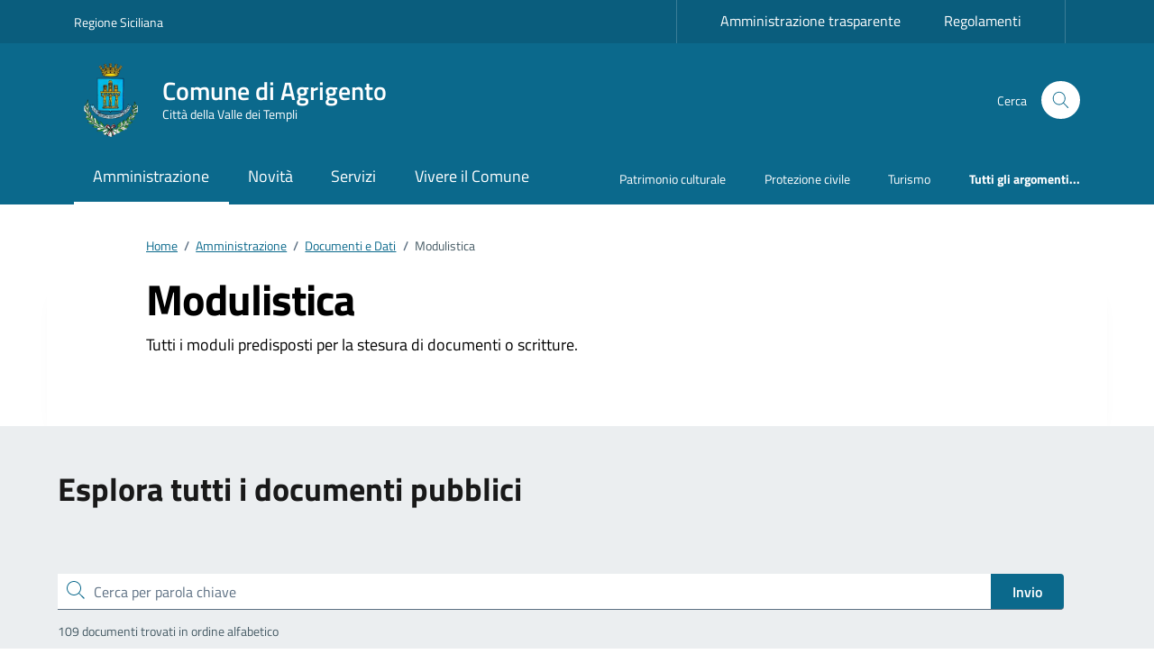

--- FILE ---
content_type: text/css
request_url: https://comune.agrigento.it/wp-content/themes/PAthema/assets/css/comuni.css?ver=6.9
body_size: 18265
content:
.search-form {margin-bottom: 0px!important;}

.fix_display {display: flex;}

.it-calendar-wrapper .splide__pagination {
  display: flex!important;
  position: relative!important;
  margin-top: 20px!important;
}

.it-gallery .splide__pagination {
  display: flex!important;
  position: relative!important;
  margin-top: -20px!important;
}

.card .card-body p.card-title, .cmp-list-card-img-hr .card .card-img-none p.card-title {
  color: #5b6f82;
}


.mt-10 {
  margin-top: 10px !important;
}

.mt-15 {
  margin-top: 15px !important;
}

.mt-20 {
  margin-top: 20px !important;
}

.mt-25 {
  margin-top: 25px !important;
}

.mt-30 {
  margin-top: 30px !important;
}

.mt-35 {
  margin-top: 35px !important;
}

.mt-40 {
  margin-top: 40px !important;
}

.mt-50 {
  margin-top: 50px !important;
}

.mt-60 {
  margin-top: 60px !important;
}

.mt-70 {
  margin-top: 70px !important;
}

.mt-80 {
  margin-top: 80px !important;
}

.mt-90 {
  margin-top: 90px !important;
}

.mt-100 {
  margin-top: 100px !important;
}

.ml-10 {
  margin-left: 10px !important;
}

.ml-15 {
  margin-left: 15px !important;
}

.ml-20 {
  margin-left: 20px !important;
}

.ml-25 {
  margin-left: 25px !important;
}

.ml-30 {
  margin-left: 30px !important;
}

.ml-35 {
  margin-left: 35px !important;
}

.ml-40 {
  margin-left: 40px !important;
}

.ml-50 {
  margin-left: 50px !important;
}

.ml-60 {
  margin-left: 60px !important;
}

.ml-70 {
  margin-left: 70px !important;
}

.ml-80 {
  margin-left: 80px !important;
}

.ml-90 {
  margin-left: 90px !important;
}

.ml-100 {
  margin-left: 100px !important;
}

.mr-10 {
  margin-right: 10px !important;
}

.mr-15 {
  margin-right: 15px !important;
}

.mr-20 {
  margin-right: 20px !important;
}

.mr-25 {
  margin-right: 25px !important;
}

.mr-30 {
  margin-right: 30px !important;
}

.mr-35 {
  margin-right: 35px !important;
}

.mr-40 {
  margin-right: 40px !important;
}

.mr-50 {
  margin-right: 50px !important;
}

.mr-60 {
  margin-right: 60px !important;
}

.mr-70 {
  margin-right: 70px !important;
}

.mr-80 {
  margin-right: 80px !important;
}

.mr-90 {
  margin-right: 90px !important;
}

.mr-100 {
  margin-right: 100px !important;
}

.mb-10 {
  margin-bottom: 10px !important;
}

.mb-15 {
  margin-bottom: 15px !important;
}

.mb-20 {
  margin-bottom: 20px !important;
}

.mb-25 {
  margin-bottom: 25px !important;
}

.mb-30 {
  margin-bottom: 30px !important;
}

.mb-35 {
  margin-bottom: 35px !important;
}

.mb-40 {
  margin-bottom: 40px !important;
}

.mb-50 {
  margin-bottom: 50px !important;
}

.mb-60 {
  margin-bottom: 60px !important;
}

.mb-70 {
  margin-bottom: 70px !important;
}

.mb-80 {
  margin-bottom: 80px !important;
}

.mb-90 {
  margin-bottom: 90px !important;
}

.mb-100 {
  margin-bottom: 100px !important;
}

@media (min-width: 576px) {
  .mt-sm-10 {
    margin-top: 10px !important;
  }

  .mt-sm-15 {
    margin-top: 15px !important;
  }

  .mt-sm-20 {
    margin-top: 20px !important;
  }

  .mt-sm-25 {
    margin-top: 25px !important;
  }

  .mt-sm-30 {
    margin-top: 30px !important;
  }

  .mt-sm-35 {
    margin-top: 35px !important;
  }

  .mt-sm-40 {
    margin-top: 40px !important;
  }

  .mt-sm-50 {
    margin-top: 50px !important;
  }

  .mt-sm-60 {
    margin-top: 60px !important;
  }

  .mt-sm-70 {
    margin-top: 70px !important;
  }

  .mt-sm-80 {
    margin-top: 80px !important;
  }

  .mt-sm-90 {
    margin-top: 90px !important;
  }

  .mt-sm-100 {
    margin-top: 100px !important;
  }

  .ml-sm-10 {
    margin-left: 10px !important;
  }

  .ml-sm-15 {
    margin-left: 15px !important;
  }

  .ml-sm-20 {
    margin-left: 20px !important;
  }

  .ml-sm-25 {
    margin-left: 25px !important;
  }

  .ml-sm-30 {
    margin-left: 30px !important;
  }

  .ml-sm-35 {
    margin-left: 35px !important;
  }

  .ml-sm-40 {
    margin-left: 40px !important;
  }

  .ml-sm-50 {
    margin-left: 50px !important;
  }

  .ml-sm-60 {
    margin-left: 60px !important;
  }

  .ml-sm-70 {
    margin-left: 70px !important;
  }

  .ml-sm-80 {
    margin-left: 80px !important;
  }

  .ml-sm-90 {
    margin-left: 90px !important;
  }

  .ml-sm-100 {
    margin-left: 100px !important;
  }

  .mr-sm-10 {
    margin-right: 10px !important;
  }

  .mr-sm-15 {
    margin-right: 15px !important;
  }

  .mr-sm-20 {
    margin-right: 20px !important;
  }

  .mr-sm-25 {
    margin-right: 25px !important;
  }

  .mr-sm-30 {
    margin-right: 30px !important;
  }

  .mr-sm-35 {
    margin-right: 35px !important;
  }

  .mr-sm-40 {
    margin-right: 40px !important;
  }

  .mr-sm-50 {
    margin-right: 50px !important;
  }

  .mr-sm-60 {
    margin-right: 60px !important;
  }

  .mr-sm-70 {
    margin-right: 70px !important;
  }

  .mr-sm-80 {
    margin-right: 80px !important;
  }

  .mr-sm-90 {
    margin-right: 90px !important;
  }

  .mr-sm-100 {
    margin-right: 100px !important;
  }

  .mb-sm-10 {
    margin-bottom: 10px !important;
  }

  .mb-sm-15 {
    margin-bottom: 15px !important;
  }

  .mb-sm-20 {
    margin-bottom: 20px !important;
  }

  .mb-sm-25 {
    margin-bottom: 25px !important;
  }

  .mb-sm-30 {
    margin-bottom: 30px !important;
  }

  .mb-sm-35 {
    margin-bottom: 35px !important;
  }

  .mb-sm-40 {
    margin-bottom: 40px !important;
  }

  .mb-sm-50 {
    margin-bottom: 50px !important;
  }

  .mb-sm-60 {
    margin-bottom: 60px !important;
  }

  .mb-sm-70 {
    margin-bottom: 70px !important;
  }

  .mb-sm-80 {
    margin-bottom: 80px !important;
  }

  .mb-sm-90 {
    margin-bottom: 90px !important;
  }

  .mb-sm-100 {
    margin-bottom: 100px !important;
  }
}

@media (min-width: 768px) {
  .mt-md-10 {
    margin-top: 10px !important;
  }

  .mt-md-15 {
    margin-top: 15px !important;
  }

  .mt-md-20 {
    margin-top: 20px !important;
  }

  .mt-md-25 {
    margin-top: 25px !important;
  }

  .mt-md-30 {
    margin-top: 30px !important;
  }

  .mt-md-35 {
    margin-top: 35px !important;
  }

  .mt-md-40 {
    margin-top: 40px !important;
  }

  .mt-md-50 {
    margin-top: 50px !important;
  }

  .mt-md-60 {
    margin-top: 60px !important;
  }

  .mt-md-70 {
    margin-top: 70px !important;
  }

  .mt-md-80 {
    margin-top: 80px !important;
  }

  .mt-md-90 {
    margin-top: 90px !important;
  }

  .mt-md-100 {
    margin-top: 100px !important;
  }

  .ml-md-10 {
    margin-left: 10px !important;
  }

  .ml-md-15 {
    margin-left: 15px !important;
  }

  .ml-md-20 {
    margin-left: 20px !important;
  }

  .ml-md-25 {
    margin-left: 25px !important;
  }

  .ml-md-30 {
    margin-left: 30px !important;
  }

  .ml-md-35 {
    margin-left: 35px !important;
  }

  .ml-md-40 {
    margin-left: 40px !important;
  }

  .ml-md-50 {
    margin-left: 50px !important;
  }

  .ml-md-60 {
    margin-left: 60px !important;
  }

  .ml-md-70 {
    margin-left: 70px !important;
  }

  .ml-md-80 {
    margin-left: 80px !important;
  }

  .ml-md-90 {
    margin-left: 90px !important;
  }

  .ml-md-100 {
    margin-left: 100px !important;
  }

  .mr-md-10 {
    margin-right: 10px !important;
  }

  .mr-md-15 {
    margin-right: 15px !important;
  }

  .mr-md-20 {
    margin-right: 20px !important;
  }

  .mr-md-25 {
    margin-right: 25px !important;
  }

  .mr-md-30 {
    margin-right: 30px !important;
  }

  .mr-md-35 {
    margin-right: 35px !important;
  }

  .mr-md-40 {
    margin-right: 40px !important;
  }

  .mr-md-50 {
    margin-right: 50px !important;
  }

  .mr-md-60 {
    margin-right: 60px !important;
  }

  .mr-md-70 {
    margin-right: 70px !important;
  }

  .mr-md-80 {
    margin-right: 80px !important;
  }

  .mr-md-90 {
    margin-right: 90px !important;
  }

  .mr-md-100 {
    margin-right: 100px !important;
  }

  .mb-md-10 {
    margin-bottom: 10px !important;
  }

  .mb-md-15 {
    margin-bottom: 15px !important;
  }

  .mb-md-20 {
    margin-bottom: 20px !important;
  }

  .mb-md-25 {
    margin-bottom: 25px !important;
  }

  .mb-md-30 {
    margin-bottom: 30px !important;
  }

  .mb-md-35 {
    margin-bottom: 35px !important;
  }

  .mb-md-40 {
    margin-bottom: 40px !important;
  }

  .mb-md-50 {
    margin-bottom: 50px !important;
  }

  .mb-md-60 {
    margin-bottom: 60px !important;
  }

  .mb-md-70 {
    margin-bottom: 70px !important;
  }

  .mb-md-80 {
    margin-bottom: 80px !important;
  }

  .mb-md-90 {
    margin-bottom: 90px !important;
  }

  .mb-md-100 {
    margin-bottom: 100px !important;
  }
}

@media (min-width: 992px) {
  .mt-lg-10 {
    margin-top: 10px !important;
  }

  .mt-lg-15 {
    margin-top: 15px !important;
  }

  .mt-lg-20 {
    margin-top: 20px !important;
  }

  .mt-lg-25 {
    margin-top: 25px !important;
  }

  .mt-lg-30 {
    margin-top: 30px !important;
  }

  .mt-lg-35 {
    margin-top: 35px !important;
  }

  .mt-lg-40 {
    margin-top: 40px !important;
  }

  .mt-lg-50 {
    margin-top: 50px !important;
  }

  .mt-lg-60 {
    margin-top: 60px !important;
  }

  .mt-lg-70 {
    margin-top: 70px !important;
  }

  .mt-lg-80 {
    margin-top: 80px !important;
  }

  .mt-lg-90 {
    margin-top: 90px !important;
  }

  .mt-lg-100 {
    margin-top: 100px !important;
  }

  .ml-lg-10 {
    margin-left: 10px !important;
  }

  .ml-lg-15 {
    margin-left: 15px !important;
  }

  .ml-lg-20 {
    margin-left: 20px !important;
  }

  .ml-lg-25 {
    margin-left: 25px !important;
  }

  .ml-lg-30 {
    margin-left: 30px !important;
  }

  .ml-lg-35 {
    margin-left: 35px !important;
  }

  .ml-lg-40 {
    margin-left: 40px !important;
  }

  .ml-lg-50 {
    margin-left: 50px !important;
  }

  .ml-lg-60 {
    margin-left: 60px !important;
  }

  .ml-lg-70 {
    margin-left: 70px !important;
  }

  .ml-lg-80 {
    margin-left: 80px !important;
  }

  .ml-lg-90 {
    margin-left: 90px !important;
  }

  .ml-lg-100 {
    margin-left: 100px !important;
  }

  .mr-lg-10 {
    margin-right: 10px !important;
  }

  .mr-lg-15 {
    margin-right: 15px !important;
  }

  .mr-lg-20 {
    margin-right: 20px !important;
  }

  .mr-lg-25 {
    margin-right: 25px !important;
  }

  .mr-lg-30 {
    margin-right: 30px !important;
  }

  .mr-lg-35 {
    margin-right: 35px !important;
  }

  .mr-lg-40 {
    margin-right: 40px !important;
  }

  .mr-lg-50 {
    margin-right: 50px !important;
  }

  .mr-lg-60 {
    margin-right: 60px !important;
  }

  .mr-lg-70 {
    margin-right: 70px !important;
  }

  .mr-lg-80 {
    margin-right: 80px !important;
  }

  .mr-lg-90 {
    margin-right: 90px !important;
  }

  .mr-lg-100 {
    margin-right: 100px !important;
  }

  .mb-lg-10 {
    margin-bottom: 10px !important;
  }

  .mb-lg-15 {
    margin-bottom: 15px !important;
  }

  .mb-lg-20 {
    margin-bottom: 20px !important;
  }

  .mb-lg-25 {
    margin-bottom: 25px !important;
  }

  .mb-lg-30 {
    margin-bottom: 30px !important;
  }

  .mb-lg-35 {
    margin-bottom: 35px !important;
  }

  .mb-lg-40 {
    margin-bottom: 40px !important;
  }

  .mb-lg-50 {
    margin-bottom: 50px !important;
  }

  .mb-lg-60 {
    margin-bottom: 60px !important;
  }

  .mb-lg-70 {
    margin-bottom: 70px !important;
  }

  .mb-lg-80 {
    margin-bottom: 80px !important;
  }

  .mb-lg-90 {
    margin-bottom: 90px !important;
  }

  .mb-lg-100 {
    margin-bottom: 100px !important;
  }
}

@media (min-width: 1200px) {
  .mt-xl-10 {
    margin-top: 10px !important;
  }

  .mt-xl-15 {
    margin-top: 15px !important;
  }

  .mt-xl-20 {
    margin-top: 20px !important;
  }

  .mt-xl-25 {
    margin-top: 25px !important;
  }

  .mt-xl-30 {
    margin-top: 30px !important;
  }

  .mt-xl-35 {
    margin-top: 35px !important;
  }

  .mt-xl-40 {
    margin-top: 40px !important;
  }

  .mt-xl-50 {
    margin-top: 50px !important;
  }

  .mt-xl-60 {
    margin-top: 60px !important;
  }

  .mt-xl-70 {
    margin-top: 70px !important;
  }

  .mt-xl-80 {
    margin-top: 80px !important;
  }

  .mt-xl-90 {
    margin-top: 90px !important;
  }

  .mt-xl-100 {
    margin-top: 100px !important;
  }

  .ml-xl-10 {
    margin-left: 10px !important;
  }

  .ml-xl-15 {
    margin-left: 15px !important;
  }

  .ml-xl-20 {
    margin-left: 20px !important;
  }

  .ml-xl-25 {
    margin-left: 25px !important;
  }

  .ml-xl-30 {
    margin-left: 30px !important;
  }

  .ml-xl-35 {
    margin-left: 35px !important;
  }

  .ml-xl-40 {
    margin-left: 40px !important;
  }

  .ml-xl-50 {
    margin-left: 50px !important;
  }

  .ml-xl-60 {
    margin-left: 60px !important;
  }

  .ml-xl-70 {
    margin-left: 70px !important;
  }

  .ml-xl-80 {
    margin-left: 80px !important;
  }

  .ml-xl-90 {
    margin-left: 90px !important;
  }

  .ml-xl-100 {
    margin-left: 100px !important;
  }

  .mr-xl-10 {
    margin-right: 10px !important;
  }

  .mr-xl-15 {
    margin-right: 15px !important;
  }

  .mr-xl-20 {
    margin-right: 20px !important;
  }

  .mr-xl-25 {
    margin-right: 25px !important;
  }

  .mr-xl-30 {
    margin-right: 30px !important;
  }

  .mr-xl-35 {
    margin-right: 35px !important;
  }

  .mr-xl-40 {
    margin-right: 40px !important;
  }

  .mr-xl-50 {
    margin-right: 50px !important;
  }

  .mr-xl-60 {
    margin-right: 60px !important;
  }

  .mr-xl-70 {
    margin-right: 70px !important;
  }

  .mr-xl-80 {
    margin-right: 80px !important;
  }

  .mr-xl-90 {
    margin-right: 90px !important;
  }

  .mr-xl-100 {
    margin-right: 100px !important;
  }

  .mb-xl-10 {
    margin-bottom: 10px !important;
  }

  .mb-xl-15 {
    margin-bottom: 15px !important;
  }

  .mb-xl-20 {
    margin-bottom: 20px !important;
  }

  .mb-xl-25 {
    margin-bottom: 25px !important;
  }

  .mb-xl-30 {
    margin-bottom: 30px !important;
  }

  .mb-xl-35 {
    margin-bottom: 35px !important;
  }

  .mb-xl-40 {
    margin-bottom: 40px !important;
  }

  .mb-xl-50 {
    margin-bottom: 50px !important;
  }

  .mb-xl-60 {
    margin-bottom: 60px !important;
  }

  .mb-xl-70 {
    margin-bottom: 70px !important;
  }

  .mb-xl-80 {
    margin-bottom: 80px !important;
  }

  .mb-xl-90 {
    margin-bottom: 90px !important;
  }

  .mb-xl-100 {
    margin-bottom: 100px !important;
  }
}

.pt--10 {
  padding-top: 10px !important;
}

.pt--15 {
  padding-top: 15px !important;
}

.pt--20 {
  padding-top: 20px !important;
}

.pt--25 {
  padding-top: 25px !important;
}

.pt--30 {
  padding-top: 30px !important;
}

.pt--35 {
  padding-top: 35px !important;
}

.pt--40 {
  padding-top: 40px !important;
}

.pt--50 {
  padding-top: 50px !important;
}

.pt--60 {
  padding-top: 60px !important;
}

.pt--70 {
  padding-top: 70px !important;
}

.pt--80 {
  padding-top: 80px !important;
}

.pt--90 {
  padding-top: 90px !important;
}

.pt--100 {
  padding-top: 100px !important;
}

.pl--10 {
  padding-left: 10px !important;
}

.pl--15 {
  padding-left: 15px !important;
}

.pl--20 {
  padding-left: 20px !important;
}

.pl--25 {
  padding-left: 25px !important;
}

.pl--30 {
  padding-left: 30px !important;
}

.pl--35 {
  padding-left: 35px !important;
}

.pl--40 {
  padding-left: 40px !important;
}

.pl--50 {
  padding-left: 50px !important;
}

.pl--60 {
  padding-left: 60px !important;
}

.pl--70 {
  padding-left: 70px !important;
}

.pl--80 {
  padding-left: 80px !important;
}

.pl--90 {
  padding-left: 90px !important;
}

.pl--100 {
  padding-left: 100px !important;
}

.pr--10 {
  padding-right: 10px !important;
}

.pr--15 {
  padding-right: 15px !important;
}

.pr--20 {
  padding-right: 20px !important;
}

.pr--25 {
  padding-right: 25px !important;
}

.pr--30 {
  padding-right: 30px !important;
}

.pr--35 {
  padding-right: 35px !important;
}

.pr--40 {
  padding-right: 40px !important;
}

.pr--50 {
  padding-right: 50px !important;
}

.pr--60 {
  padding-right: 60px !important;
}

.pr--70 {
  padding-right: 70px !important;
}

.pr--80 {
  padding-right: 80px !important;
}

.pr--90 {
  padding-right: 90px !important;
}

.pr--100 {
  padding-right: 100px !important;
}

.pb--10 {
  padding-bottom: 10px !important;
}

.pb--15 {
  padding-bottom: 15px !important;
}

.pb--20 {
  padding-bottom: 20px !important;
}

.pb--25 {
  padding-bottom: 25px !important;
}

.pb--30 {
  padding-bottom: 30px !important;
}

.pb--35 {
  padding-bottom: 35px !important;
}

.pb--40 {
  padding-bottom: 40px !important;
}

.pb--50 {
  padding-bottom: 50px !important;
}

.pb--60 {
  padding-bottom: 60px !important;
}

.pb--70 {
  padding-bottom: 70px !important;
}

.pb--80 {
  padding-bottom: 80px !important;
}

.pb--90 {
  padding-bottom: 90px !important;
}

.pb--100 {
  padding-bottom: 100px !important;
}

.pt-10 {
  padding-top: 10px !important;
}

.pt-15 {
  padding-top: 15px !important;
}

.pt-20 {
  padding-top: 20px !important;
}

.pt-25 {
  padding-top: 25px !important;
}

.pt-30 {
  padding-top: 30px !important;
}

.pt-35 {
  padding-top: 35px !important;
}

.pt-40 {
  padding-top: 40px !important;
}

.pt-50 {
  padding-top: 50px !important;
}

.pt-60 {
  padding-top: 60px !important;
}

.pt-70 {
  padding-top: 70px !important;
}

.pt-80 {
  padding-top: 80px !important;
}

.pt-90 {
  padding-top: 90px !important;
}

.pt-100 {
  padding-top: 100px !important;
}

.pl-10 {
  padding-left: 10px !important;
}

.pl-15 {
  padding-left: 15px !important;
}

.pl-20 {
  padding-left: 20px !important;
}

.pl-25 {
  padding-left: 25px !important;
}

.pl-30 {
  padding-left: 30px !important;
}

.pl-35 {
  padding-left: 35px !important;
}

.pl-40 {
  padding-left: 40px !important;
}

.pl-50 {
  padding-left: 50px !important;
}

.pl-60 {
  padding-left: 60px !important;
}

.pl-70 {
  padding-left: 70px !important;
}

.pl-80 {
  padding-left: 80px !important;
}

.pl-90 {
  padding-left: 90px !important;
}

.pl-100 {
  padding-left: 100px !important;
}

.pr-10 {
  padding-right: 10px !important;
}

.pr-15 {
  padding-right: 15px !important;
}

.pr-20 {
  padding-right: 20px !important;
}

.pr-25 {
  padding-right: 25px !important;
}

.pr-30 {
  padding-right: 30px !important;
}

.pr-35 {
  padding-right: 35px !important;
}

.pr-40 {
  padding-right: 40px !important;
}

.pr-50 {
  padding-right: 50px !important;
}

.pr-60 {
  padding-right: 60px !important;
}

.pr-70 {
  padding-right: 70px !important;
}

.pr-80 {
  padding-right: 80px !important;
}

.pr-90 {
  padding-right: 90px !important;
}

.pr-100 {
  padding-right: 100px !important;
}

.pb-10 {
  padding-bottom: 10px !important;
}

.pb-15 {
  padding-bottom: 15px !important;
}

.pb-20 {
  padding-bottom: 20px !important;
}

.pb-25 {
  padding-bottom: 25px !important;
}

.pb-30 {
  padding-bottom: 30px !important;
}

.pb-35 {
  padding-bottom: 35px !important;
}

.pb-40 {
  padding-bottom: 40px !important;
}

.pb-50 {
  padding-bottom: 50px !important;
}

.pb-60 {
  padding-bottom: 60px !important;
}

.pb-70 {
  padding-bottom: 70px !important;
}

.pb-80 {
  padding-bottom: 80px !important;
}

.pb-90 {
  padding-bottom: 90px !important;
}

.pb-100 {
  padding-bottom: 100px !important;
}

@media (min-width: 768px) {
  .pt-md-10 {
    padding-top: 10px !important;
  }

  .pt-md-15 {
    padding-top: 15px !important;
  }

  .pt-md-20 {
    padding-top: 20px !important;
  }

  .pt-md-25 {
    padding-top: 25px !important;
  }

  .pt-md-30 {
    padding-top: 30px !important;
  }

  .pt-md-35 {
    padding-top: 35px !important;
  }

  .pt-md-40 {
    padding-top: 40px !important;
  }

  .pt-md-50 {
    padding-top: 50px !important;
  }

  .pt-md-60 {
    padding-top: 60px !important;
  }

  .pt-md-70 {
    padding-top: 70px !important;
  }

  .pt-md-80 {
    padding-top: 80px !important;
  }

  .pt-md-90 {
    padding-top: 90px !important;
  }

  .pt-md-100 {
    padding-top: 100px !important;
  }

  .pl-md-10 {
    padding-left: 10px !important;
  }

  .pl-md-15 {
    padding-left: 15px !important;
  }

  .pl-md-20 {
    padding-left: 20px !important;
  }

  .pl-md-25 {
    padding-left: 25px !important;
  }

  .pl-md-30 {
    padding-left: 30px !important;
  }

  .pl-md-35 {
    padding-left: 35px !important;
  }

  .pl-md-40 {
    padding-left: 40px !important;
  }

  .pl-md-50 {
    padding-left: 50px !important;
  }

  .pl-md-60 {
    padding-left: 60px !important;
  }

  .pl-md-70 {
    padding-left: 70px !important;
  }

  .pl-md-80 {
    padding-left: 80px !important;
  }

  .pl-md-90 {
    padding-left: 90px !important;
  }

  .pl-md-100 {
    padding-left: 100px !important;
  }

  .pr-md-10 {
    padding-right: 10px !important;
  }

  .pr-md-15 {
    padding-right: 15px !important;
  }

  .pr-md-20 {
    padding-right: 20px !important;
  }

  .pr-md-25 {
    padding-right: 25px !important;
  }

  .pr-md-30 {
    padding-right: 30px !important;
  }

  .pr-md-35 {
    padding-right: 35px !important;
  }

  .pr-md-40 {
    padding-right: 40px !important;
  }

  .pr-md-50 {
    padding-right: 50px !important;
  }

  .pr-md-60 {
    padding-right: 60px !important;
  }

  .pr-md-70 {
    padding-right: 70px !important;
  }

  .pr-md-80 {
    padding-right: 80px !important;
  }

  .pr-md-90 {
    padding-right: 90px !important;
  }

  .pr-md-100 {
    padding-right: 100px !important;
  }

  .pb-md-10 {
    padding-bottom: 10px !important;
  }

  .pb-md-15 {
    padding-bottom: 15px !important;
  }

  .pb-md-20 {
    padding-bottom: 20px !important;
  }

  .pb-md-25 {
    padding-bottom: 25px !important;
  }

  .pb-md-30 {
    padding-bottom: 30px !important;
  }

  .pb-md-35 {
    padding-bottom: 35px !important;
  }

  .pb-md-40 {
    padding-bottom: 40px !important;
  }

  .pb-md-50 {
    padding-bottom: 50px !important;
  }

  .pb-md-60 {
    padding-bottom: 60px !important;
  }

  .pb-md-70 {
    padding-bottom: 70px !important;
  }

  .pb-md-80 {
    padding-bottom: 80px !important;
  }

  .pb-md-90 {
    padding-bottom: 90px !important;
  }

  .pb-md-100 {
    padding-bottom: 100px !important;
  }
}

@media (min-width: 992px) {
  .pt-lg-10 {
    padding-top: 10px !important;
  }

  .pt-lg-15 {
    padding-top: 15px !important;
  }

  .pt-lg-20 {
    padding-top: 20px !important;
  }

  .pt-lg-25 {
    padding-top: 25px !important;
  }

  .pt-lg-30 {
    padding-top: 30px !important;
  }

  .pt-lg-35 {
    padding-top: 35px !important;
  }

  .pt-lg-40 {
    padding-top: 40px !important;
  }

  .pt-lg-60 {
    padding-top: 60px !important;
  }

  .pt-lg-70 {
    padding-top: 70px !important;
  }

  .pt-lg-80 {
    padding-top: 80px !important;
  }

  .pt-lg-90 {
    padding-top: 90px !important;
  }

  .pt-lg-100 {
    padding-top: 100px !important;
  }

  .pl-lg-10 {
    padding-left: 10px !important;
  }

  .pl-lg-15 {
    padding-left: 15px !important;
  }

  .pl-lg-20 {
    padding-left: 20px !important;
  }

  .pl-lg-25 {
    padding-left: 25px !important;
  }

  .pl-lg-30 {
    padding-left: 30px !important;
  }

  .pl-lg-35 {
    padding-left: 35px !important;
  }

  .pl-lg-40 {
    padding-left: 40px !important;
  }

  .pl-lg-50 {
    padding-left: 50px !important;
  }

  .pl-lg-60 {
    padding-left: 60px !important;
  }

  .pl-lg-70 {
    padding-left: 70px !important;
  }

  .pl-lg-80 {
    padding-left: 80px !important;
  }

  .pl-lg-90 {
    padding-left: 90px !important;
  }

  .pl-lg-100 {
    padding-left: 100px !important;
  }

  .pr-lg-10 {
    padding-right: 10px !important;
  }

  .pr-lg-15 {
    padding-right: 15px !important;
  }

  .pr-lg-20 {
    padding-right: 20px !important;
  }

  .pr-lg-25 {
    padding-right: 25px !important;
  }

  .pr-lg-30 {
    padding-right: 30px !important;
  }

  .pr-lg-35 {
    padding-right: 35px !important;
  }

  .pr-lg-40 {
    padding-right: 40px !important;
  }

  .pr-lg-50 {
    padding-right: 50px !important;
  }

  .pr-lg-60 {
    padding-right: 60px !important;
  }

  .pr-lg-70 {
    padding-right: 70px !important;
  }

  .pr-lg-80 {
    padding-right: 80px !important;
  }

  .pr-lg-90 {
    padding-right: 90px !important;
  }

  .pr-lg-100 {
    padding-right: 100px !important;
  }

  .pb-lg-10 {
    padding-bottom: 10px !important;
  }

  .pb-lg-15 {
    padding-bottom: 15px !important;
  }

  .pb-lg-20 {
    padding-bottom: 20px !important;
  }

  .pb-lg-25 {
    padding-bottom: 25px !important;
  }

  .pb-lg-30 {
    padding-bottom: 30px !important;
  }

  .pb-lg-35 {
    padding-bottom: 35px !important;
  }

  .pb-lg-40 {
    padding-bottom: 40px !important;
  }

  .pb-lg-60 {
    padding-bottom: 60px !important;
  }

  .pb-lg-70 {
    padding-bottom: 70px !important;
  }

  .pb-lg-80 {
    padding-bottom: 80px !important;
  }

  .pb-lg-90 {
    padding-bottom: 90px !important;
  }

  .pb-lg-100 {
    padding-bottom: 100px !important;
  }
}

@media (min-width: 1200px) {
  .pt-xl-10 {
    padding-top: 10px !important;
  }

  .pt-xl-15 {
    padding-top: 15px !important;
  }

  .pt-xl-20 {
    padding-top: 20px !important;
  }

  .pt-xl-25 {
    padding-top: 25px !important;
  }

  .pt-xl-30 {
    padding-top: 30px !important;
  }

  .pt-xl-35 {
    padding-top: 35px !important;
  }

  .pt-xl-40 {
    padding-top: 40px !important;
  }

  .pt-xl-50 {
    padding-top: 50px !important;
  }

  .pt-xl-60 {
    padding-top: 60px !important;
  }

  .pt-xl-70 {
    padding-top: 70px !important;
  }

  .pt-xl-80 {
    padding-top: 80px !important;
  }

  .pt-xl-90 {
    padding-top: 90px !important;
  }

  .pt-xl-100 {
    padding-top: 100px !important;
  }

  .pl-xl-10 {
    padding-left: 10px !important;
  }

  .pl-xl-15 {
    padding-left: 15px !important;
  }

  .pl-xl-20 {
    padding-left: 20px !important;
  }

  .pl-xl-25 {
    padding-left: 25px !important;
  }

  .pl-xl-30 {
    padding-left: 30px !important;
  }

  .pl-xl-35 {
    padding-left: 35px !important;
  }

  .pl-xl-40 {
    padding-left: 40px !important;
  }

  .pl-xl-50 {
    padding-left: 50px !important;
  }

  .pl-xl-60 {
    padding-left: 60px !important;
  }

  .pl-xl-70 {
    padding-left: 70px !important;
  }

  .pl-xl-80 {
    padding-left: 80px !important;
  }

  .pl-xl-90 {
    padding-left: 90px !important;
  }

  .pl-xl-100 {
    padding-left: 100px !important;
  }

  .pr-xl-10 {
    padding-right: 10px !important;
  }

  .pr-xl-15 {
    padding-right: 15px !important;
  }

  .pr-xl-20 {
    padding-right: 20px !important;
  }

  .pr-xl-25 {
    padding-right: 25px !important;
  }

  .pr-xl-30 {
    padding-right: 30px !important;
  }

  .pr-xl-35 {
    padding-right: 35px !important;
  }

  .pr-xl-40 {
    padding-right: 40px !important;
  }

  .pr-xl-50 {
    padding-right: 50px !important;
  }

  .pr-xl-60 {
    padding-right: 60px !important;
  }

  .pr-xl-70 {
    padding-right: 70px !important;
  }

  .pr-xl-80 {
    padding-right: 80px !important;
  }

  .pr-xl-90 {
    padding-right: 90px !important;
  }

  .pr-xl-100 {
    padding-right: 100px !important;
  }

  .pb-xl-10 {
    padding-bottom: 10px !important;
  }

  .pb-xl-15 {
    padding-bottom: 15px !important;
  }

  .pb-xl-20 {
    padding-bottom: 20px !important;
  }

  .pb-xl-25 {
    padding-bottom: 25px !important;
  }

  .pb-xl-30 {
    padding-bottom: 30px !important;
  }

  .pb-xl-35 {
    padding-bottom: 35px !important;
  }

  .pb-xl-40 {
    padding-bottom: 40px !important;
  }

  .pb-xl-50 {
    padding-bottom: 50px !important;
  }

  .pb-xl-60 {
    padding-bottom: 60px !important;
  }

  .pb-xl-70 {
    padding-bottom: 70px !important;
  }

  .pb-xl-80 {
    padding-bottom: 80px !important;
  }

  .pb-xl-90 {
    padding-bottom: 90px !important;
  }

  .pb-xl-100 {
    padding-bottom: 100px !important;
  }
}

.bg-main-black {
  background: #191919;
}

.bg-main-white {
  background: #fff;
}

.bg-main-error {
  background: #d9364f;
}

.bg-main-alert {
  background: #a66300;
}

.bg-main-primary {
  background: #007a52;
}

.bg-main-secondary {
  background: #096;
}

.bg-main-notice {
  background: #d97e00;
}

.bg-main-success {
  background: #008758;
}

.bg-main-dark-primary {
  background: #00402b;
}

.bg-grey-card {
  background: #ebeef0;
}

.bg-grey-dark {
  background: #5a768a;
}

.bg-grey-medium {
  background: #5c6f82;
}

.bg-grey-lighten {
  background: #e6e9f2;
}

.bg-grey-light {
  background: #455a64;
}

.bg-grey-light-grey {
  background: #e5e5e5;
}

.bg-grey-extra-light {
  background: #bcc0cc;
}

.bg-grey-border {
  background: #7d8c9c;
}

.bg-grey-primary-grey {
  background: rgba(0, 122, 82, 0.0509803922);
}

.bg-blue-dark {
  background: #17324d;
}

.bg-blue-light {
  background: #0968b4;
}

.bg-gradient-black {
  background: rgba(25, 25, 25, 0.7);
}

.bg-gradient-light-black {
  background: rgba(0, 0, 0, 0.1);
}

.u-main-black {
  color: #191919;
}

.u-main-white {
  color: #fff;
}

.u-main-error {
  color: #d9364f;
}

.u-main-alert {
  color: #a66300;
}

.u-main-primary {
  color: #007a52;
}

.u-main-secondary {
  color: #096;
}

.u-main-notice {
  color: #d97e00;
}

.u-main-success {
  color: #008758;
}

.u-main-dark-primary {
  color: #00402b;
}

.u-grey-card {
  color: #ebeef0;
}

.u-grey-dark {
  color: #5a768a;
}

.u-grey-medium {
  color: #5c6f82;
}

.u-grey-lighten {
  color: #e6e9f2;
}

.u-grey-light {
  color: #455a64;
}

.u-grey-light-grey {
  color: #e5e5e5;
}

.u-grey-extra-light {
  color: #bcc0cc;
}

.u-grey-border {
  color: #7d8c9c;
}

.u-grey-primary-grey {
  color: rgba(0, 122, 82, 0.0509803922);
}

.u-blue-dark {
  color: #17324d;
}

.u-blue-light {
  color: #0968b4;
}

.u-gradient-black {
  color: rgba(25, 25, 25, 0.7);
}

.u-gradient-light-black {
  color: rgba(0, 0, 0, 0.1);
}

*,
:after,
:before {
  box-sizing: border-box;
}

a {
  cursor: pointer;
}

a:focus,
button:focus {
  outline: 0;
}

button {
  background-color: transparent;
  color: inherit;
  border-width: 0;
  padding: 0;
  cursor: pointer;
}

button[disabled] {
  cursor: not-allowed;
}

figure {
  margin: 0;
}

input::-moz-focus-inner {
  border: 0;
  padding: 0;
  margin: 0;
}

input {
  -webkit-appearance: none !important;
}

dd, ol, ul {
  margin: 0;
  padding: 0;
  list-style: none;
}

cite {
  font-style: normal;
}

fieldset {
  border-width: 0;
  padding: 0;
  margin: 0;
}

select {
  border-radius: 0;
}

select::-ms-expand {
  display: none;
}

.title-xxxlarge {
  font-size: 2.5rem;
  font-weight: 700;
  line-height: 1.2;
}

@media (min-width: 576px) {
  .title-xxxlarge {
    font-size: 2.6666666667rem;
  }
}

.title-xxlarge {
  font-size: 2rem;
  font-weight: 700;
  line-height: 1.25;
}

@media (min-width: 576px) {
  .title-xxlarge {
    font-size: 2.2222222222rem;
  }
}

.title-xxlarge-regular {
  font-size: 2rem;
  font-weight: 400;
  line-height: 1;
}

@media (min-width: 576px) {
  .title-xxlarge-regular {
    font-size: 2.2222222222rem;
  }
}

.title-xlarge {
  font-size: 1.75rem;
  font-weight: 700;
  line-height: 1.1;
  letter-spacing: 0;
  text-align: left;
}

@media (min-width: 576px) {
  .title-xlarge {
    font-size: 1.7777777778rem;
  }
}

@media (min-width: 768px) {
  .title-xlarge {
    line-height: 1.2;
  }
}

.title-xlarge-card {
  font-size: 1.75rem;
  font-weight: 700;
  line-height: 1.4;
}

@media (min-width: 576px) {
  .title-xlarge-card {
    font-size: 1.5555555556rem;
  }
}

.title-large {
  font-size: 1.5rem;
  font-weight: 700;
  line-height: 1.3;
}

@media (min-width: 576px) {
  .title-large {
    font-size: 1.3333333333rem;
  }
}

.title-large-semi-bold {
  font-size: 1.5rem;
  font-weight: 600;
  line-height: 1.2;
}

@media (min-width: 576px) {
  .title-large-semi-bold {
    font-size: 1.5555555556rem;
  }
}

@media (min-width: 768px) {
  .title-large-semi-bold {
    line-height: 1.4;
  }
}

.title-medium-2 {
  font-size: 1.25rem;
  font-weight: 400;
  line-height: 1.2;
}

@media (min-width: 576px) {
  .title-medium-2 {
    font-size: 1.3333333333rem;
  }
}

.title-medium-2-bold {
  font-size: 1.25rem;
  font-weight: 700;
  line-height: 1.2;
}

@media (min-width: 576px) {
  .title-medium-2-bold {
    font-size: 1.3333333333rem;
  }
}

.title-medium-bold {
  font-size: 1.125rem;
  font-weight: 700;
  line-height: 1.4;
}

@media (min-width: 576px) {
  .title-medium-bold {
    font-size: 1rem;
  }
}

.title-medium-semi-bold {
  font-size: 1.125rem;
  font-weight: 600;
  line-height: 1.4;
}

@media (min-width: 576px) {
  .title-medium-semi-bold {
    font-size: 1rem;
  }
}

.title-medium {
  font-size: 1.125rem;
  font-weight: 400;
  line-height: 1.56;
}

@media (min-width: 576px) {
  .title-medium {
    font-size: 1rem;
  }
}

.title-small {
  font-size: 1rem;
  font-weight: 700;
  line-height: 1.5;
}

@media (min-width: 576px) {
  .title-small {
    font-size: 0.8888888889rem;
  }
}

.title-small-semi-bold {
  font-size: 1rem;
  font-weight: 600;
  line-height: 1.5 !important;
}

@media (min-width: 576px) {
  .title-small-semi-bold {
    font-size: 1rem;
  }
}

.title-small-semi-bold-big {
  font-size: 1rem;
  font-weight: 700;
  line-height: 1.5 !important;
}

@media (min-width: 576px) {
  .title-small-semi-bold-big {
    font-size: 1.3333333333rem;
  }
}

.title-small-semi-bold-medium {
  font-size: 1rem;
  font-weight: 700;
  line-height: 1.5;
}

@media (min-width: 576px) {
  .title-small-semi-bold-medium {
    font-size: 1.1111111111rem;
  }
}

.title-xsmall-bold {
  font-size: 0.875rem;
  font-weight: 700;
  line-height: 1.6;
}

@media (min-width: 576px) {
  .title-xsmall-bold {
    font-size: 0.7777777778rem;
  }
}

.title-xsmall-semi-bold {
  font-size: 0.875rem;
  font-weight: 600;
  line-height: 1.6;
}

@media (min-width: 576px) {
  .title-xsmall-semi-bold {
    font-size: 0.7777777778rem;
  }
}

.title-xsmall {
  font-size: 0.875rem;
  font-weight: 400;
  line-height: 1.3;
}

@media (min-width: 576px) {
  .title-xsmall {
    font-size: 0.7777777778rem;
  }
}

.title-xsmall-regular {
  font-size: 0.875rem;
  font-weight: 400;
  line-height: 1.6;
}

@media (min-width: 576px) {
  .title-xsmall-regular {
    font-size: 0.7777777778rem;
  }
}

.date-regular {
  font-size: 1rem;
  font-weight: 400;
  line-height: 1.5;
}

@media (min-width: 576px) {
  .date-regular {
    font-size: 1rem;
  }
}

.date-xsmall {
  font-size: 0.875rem;
  font-weight: 400;
  line-height: 1.3;
  letter-spacing: 0;
  text-align: left;
}

@media (min-width: 576px) {
  .date-xsmall {
    font-size: 0.8888888889rem;
  }
}

.subtitle-large {
  font-size: 1.75rem;
  font-weight: 700;
  line-height: 1.1;
}

@media (min-width: 576px) {
  .subtitle-large {
    font-size: 1.7777777778rem;
  }
}

@media (min-width: 768px) {
  .subtitle-large {
    line-height: 1.2;
  }
}

.subtitle-medium {
  font-size: 1.5rem;
  font-weight: 600;
  line-height: 1.2;
}

@media (min-width: 576px) {
  .subtitle-medium {
    font-size: 1.5555555556rem;
  }
}

@media (min-width: 768px) {
  .subtitle-medium {
    line-height: 1.5;
  }
}

.subtitle-small_semi-bold {
  font-weight: 600;
}

.text-paragraph {
  font-size: 1rem;
  font-weight: 400;
  line-height: 1.5;
}

.text-paragraph-medium {
  font-size: 1rem;
  line-height: 1.5;
  font-weight: 700;
}

@media (min-width: 576px) {
  .text-paragraph-medium {
    font-size: 1.1111111111rem;
    line-height: 1.333;
    font-weight: 700;
  }
}

.text-paragraph-regular-medium {
  font-size: 1rem;
  line-height: 1.5;
  font-weight: 400;
}

@media (min-width: 576px) {
  .text-paragraph-regular-medium {
    font-size: 1rem;
  }
}

@media (min-width: 768px) {
  .text-paragraph-regular-medium {
    line-height: 1.556;
  }
}

.text-paragraph-regular-medium-semi {
  font-size: 1rem;
  line-height: 1.5;
  font-weight: 600;
}

@media (min-width: 576px) {
  .text-paragraph-regular-medium-semi {
    font-size: 1rem;
  }
}

@media (min-width: 768px) {
  .text-paragraph-regular-medium-semi {
    line-height: 1.556;
  }
}

.text-paragraph-small-semi {
  font-size: 0.875rem;
  font-weight: 600;
  line-height: 1.5;
}

@media (min-width: 576px) {
  .text-paragraph-small-semi {
    font-size: 0.7777777778rem;
  }
}

.text-paragraph-card {
  font-size: 1rem;
  line-height: 1.2;
  font-weight: 400;
}

@media (min-width: 576px) {
  .text-paragraph-card {
    font-size: 0.8888888889rem;
  }
}

.lora {
  font-family: Lora;
}

.titillium {
  font-family: Titillium Web !important;
}

.text-info {
  font-size: 0.75rem;
  font-weight: 400;
  line-height: 1.5;
}

@media (min-width: 576px) {
  .text-info {
    font-size: 0.6666666667rem;
  }
}

.text-tab {
  font-size: 0.875rem;
  font-weight: 400;
  line-height: 2;
}

@media (min-width: 576px) {
  .text-tab {
    font-size: 1rem;
  }
}

@media (min-width: 768px) {
  .text-tab {
    font-weight: 400;
    line-height: 1.5;
  }
}

.text-button,
.text-button-normal,
.text-button-semi {
  font-family: Titillium Web;
  font-size: 1.125rem;
  font-weight: 700;
  line-height: 1.5;
}

@media (min-width: 576px) {

  .text-button,
  .text-button-normal,
  .text-button-semi {
    font-size: 1rem;
  }
}

.text-button-semi {
  font-weight: 600;
}

.text-button-normal {
  font-weight: 400;
}

.text-button-sm {
  font-size: 1rem;
  line-height: 1.5;
}

@media (min-width: 576px) {
  .text-button-sm {
    font-size: 0.8888888889rem;
  }
}

.text-button-sm-semi {
  font-size: um(16px);
  font-weight: 600;
  line-height: um(24px);
}

@media (min-width: 768px) {
  .text-button-sm-semi {
    font-size: um(18px);
    line-height: um(28px);
  }
}

.text-button-sm-bold {
  font-size: 1rem;
  line-height: 1.5;
  font-weight: 700;
}

@media (min-width: 576px) {
  .text-button-sm-bold {
    font-size: 0.8888888889rem;
  }
}

.text-button-xs-bold {
  font-size: 0.75rem;
  line-height: 1.5;
  font-weight: 700;
}

@media (min-width: 576px) {
  .text-button-xs-bold {
    font-size: 0.6666666667rem;
  }
}

.text-button-card {
  font-size: 0.875rem;
  line-height: 1.3;
  font-weight: 700;
}

@media (min-width: 576px) {
  .text-button-card {
    font-size: 0.7777777778rem;
  }
}

body {
  font-family: Titillium Web;
  color: #191919;
}

@media (min-width: 768px) {
  .shadow-contacts {
    box-shadow: inset 0 10px 14px -12px rgba(0, 0, 0, 0.34);
  }
}

.underline {
  text-decoration: underline;
}

.t-primary {
  color: #007a52;
}

.t-alert {
  color: #a66300;
}

@media (min-width: 768px) {
  .bg-grey-dsk {
    background-color: #ebeef0;
  }
}

.p-contacts {
  padding: 2.5rem 1.5rem;
}

@media (min-width: 992px) {
  .p-contacts {
    padding: 2.66rem 0;
  }
}

.button-shadow {
  box-shadow: 0 -0.6375rem 1.125rem -0.9rem rgba(0, 0, 0, 0.1);
  margin-top: 1.25rem;
}

@media (min-width: 576px) {
  .button-shadow {
    margin-top: 1.11rem;
  }
}

.splide__sr {
  display: none;
}

.card-teaser-wrapper .card-image {
  height: 100%;
  width: 130px;
  flex-shrink: 0;
}

.card-teaser-wrapper .card-image img {
  align-self: flex-start;
  -o-object-fit: cover;
  object-fit: cover;
  width: 100%;
}

@media (min-width: 768px) {
  .card-teaser-wrapper .card-image img {
    max-width: 100%;
  }
}

@media (min-width: 992px) {
  .card-teaser-wrapper .card-image img {
    max-width: 150px;
    max-height: 160px;
    height: 100%;
  }
}

.card-teaser-wrapper .card-image.card-bg-image {
  display: flex;
  flex-direction: column;
  width: 30%;
  background-image: url(https://picsum.photos/200/300);
  background-position: 50%;
  background-size: cover;
  flex-shrink: 0;
}

.btn-result:active {
  color: #191919;
  box-shadow: unset;
}

.btn-result:disabled {
  color: #baccd9;
}

.numResult {
  font-weight: 400;
}

@media (min-width: 768px) {
  .numResult {
    font-weight: 600;
  }
}

.has-bg-grey {
  background-color: rgba(0, 122, 82, 0.05);
}

@media (min-width: 992px) {
  .border-col {
    border-right: 1px solid #e5e5e5;
  }
}

.richtext-wrapper ul li {
  margin-left: 1.75rem !important;
  list-style-type: disc !important;
}

.richtext-wrapper ul {
  margin-left: 1.75rem !important;
  margin-bottom: 1rem !important;
}

.richtext-wrapper ol li {
  margin-left: 1.75rem !important;
  list-style-type: decimal !important;
}

.richtext-wrapper ol {
  margin-left: 1.75rem !important;
}

@media (min-width: 576px) {
  .richtext-wrapper ul li {
    margin-left: 1.55rem !important;
  }

  .richtext-wrapper ul {
    margin-left: 1.55rem !important;
  }

  .richtext-wrapper ol li {
    margin-left: 1.55rem !important;
  }

  .richtext-wrapper ol {
    margin-left: 1.55rem !important;
  }
}

.richtext-wrapper p {
  /*font-size: 1rem;*/
  font-weight: 400;
  line-height: 1.5;
}

@media (max-width: 991.8px) {
  .map-wrapper.map-column {
    margin: 0;
  }
}

.figure.img-full img {
  min-height: 300px;
}

@media (min-width: 992px) {
  .figure.img-full img {
    height: 600px;
  }
}

.drop-shadow {
  box-shadow: 0 2px 20px 0 rgba(0, 0, 0, 0.1);
}

.row-shadow {
  box-shadow: 0 0.9375rem 1.325rem -0.9rem rgba(0, 0, 0, 0.1);
}

.home-carousel-title {
  font-size: 1.125rem;
  line-height: 1.5;
}

@media (min-width: 576px) {
  .home-carousel-title {
    font-size: 1.1111111111rem;
  }
}

.card .card-body .category-top,
.cmp-list-card-img-hr .card .card-img-none .category-top {
  font-size: 0.875rem;
  line-height: 1.3;
  letter-spacing: 1.1px;
}

@media (min-width: 576px) {

  .card .card-body .category-top,
  .cmp-list-card-img-hr .card .card-img-none .category-top {
    font-size: 0.7777777778rem;
  }
}

a.read-more {
  font-size: 0.875rem;
  line-height: 1.3;
  font-weight: 700;
}

@media (min-width: 576px) {
  a.read-more {
    font-size: 0.7777777778rem;
  }
}

.hero-p {
  padding: 2rem 1.5rem;
}

@media (min-width: 768px) {
  .hero-p {
    padding: 1.778rem;
  }
}

.hero-p .breadcrumb {
  padding-top: 0;
}

.row-calendar .it-header-block-title h4 {
  font-size: 1.125rem;
  line-height: 1.688;
  font-weight: 700;
}

@media (min-width: 576px) {
  .row-calendar .it-header-block-title h4 {
    font-size: 1.1111111111rem;
  }
}

.row-calendar .it-calendar-wrapper .card:after {
  content: unset;
}

.cmp-list-card-img-hr .row-calendar .it-calendar-wrapper .card .card-img-none .card-title,
.row-calendar .it-calendar-wrapper .card .card-body .card-title,
.row-calendar .it-calendar-wrapper .cmp-list-card-img-hr .card .card-img-none .card-title {
  font-size: 2.5rem;
  font-family: Roboto Mono, monospace;
  font-weight: 100;
  line-height: 1.44;
  padding-top: 0;
}

@media (min-width: 576px) {

  .cmp-list-card-img-hr .row-calendar .it-calendar-wrapper .card .card-img-none .card-title,
  .row-calendar .it-calendar-wrapper .card .card-body .card-title,
  .row-calendar .it-calendar-wrapper .cmp-list-card-img-hr .card .card-img-none .card-title {
    font-size: 2.2222222222rem;
  }
}

.cmp-list-card-img-hr .row-calendar .it-calendar-wrapper .card .card-img-none .card-title span,
.row-calendar .it-calendar-wrapper .card .card-body .card-title span,
.row-calendar .it-calendar-wrapper .cmp-list-card-img-hr .card .card-img-none .card-title span {
  font-size: 1rem;
  font-weight: 500;
  line-height: 1.3;
  padding-left: 0.7em;
  padding-top: 0;
}

@media (min-width: 576px) {

  .cmp-list-card-img-hr .row-calendar .it-calendar-wrapper .card .card-img-none .card-title span,
  .row-calendar .it-calendar-wrapper .card .card-body .card-title span,
  .row-calendar .it-calendar-wrapper .cmp-list-card-img-hr .card .card-img-none .card-title span {
    font-size: 0.8888888889rem;
  }
}

.row-calendar .it-calendar-wrapper .card .card-text {
  font-size: 1rem;
  font-weight: 400;
  line-height: 1.5;
}

@media (min-width: 576px) {
  .row-calendar .it-calendar-wrapper .card .card-text {
    font-size: 0.8888888889rem;
  }
}

.row-calendar .it-calendar-wrapper .card .card-text:last-child {
  border-bottom: unset;
  padding-bottom: 0;
}

.row-calendar .it-calendar-wrapper .card .card-text img {
  max-width: 56px;
  height: auto;
  object-fit: contain;
  align-self: start;
  padding-top: 8px;
}

.row-calendar .it-calendar-wrapper .card .card-text a {
  color: #007a52;
  text-decoration: underline;
}

.row-calendar .it-calendar-wrapper .card .card-text a:hover {
  color: #006242;
}

.card.card-teaser {
  padding: 16px 24px;
  text-decoration: none;
}

@media (min-width: 992px) {
  .card.card-teaser {
    flex-direction: row;
  }
}

.card.card-teaser.card-bg-blue:hover,
.card.card-teaser.card-bg-dark:hover,
.card.card-teaser.card-bg-warning:hover {
  color: #fff;
  text-decoration: underline;
}

.rating>label svg {
  fill: #7d97b0;
}

@media (min-width: 768px) {
  .card-wrapper.card-teaser-wrapper.card-teaser-block-3>.card-teaser {
    flex: 0 0 49%;
  }
}

@media (min-width: 992px) {
  .card-wrapper.card-teaser-wrapper.card-teaser-block-3>.card-teaser {
    flex: 0 0 32%;
  }
}

.link-list-wrapper ul li a {
  text-decoration: underline;
}

.link-list-wrapper ul li a span {
  display: unset;
}

.link-list-wrapper ul li a:hover:not(.disabled) span {
  color: inherit;
}

.evidence-section .section {
  background-repeat: no-repeat;
  background-position: top;
  background-size: 100% 300px;
}

.evidence-section .card.card-teaser .card-text {
  font-size: 1rem;
  font-weight: 400;
  line-height: 1.5;
}

@media (min-width: 576px) {
  .evidence-section .card.card-teaser .card-text {
    font-size: 0.8888888889rem;
  }
}

.evidence-section .card.card-teaser h4.card-title {
  font-size: 1.25rem;
  line-height: 1.5;
}

@media (min-width: 576px) {
  .evidence-section .card.card-teaser h4.card-title {
    font-size: 1.1111111111rem;
  }
}

.evidence-section .card.card-teaser h4.card-title.sito-tematico {
  font-size: 1rem;
}

@media (min-width: 576px) {
  .evidence-section .card.card-teaser h4.card-title.sito-tematico {
    font-size: 1.1111111111rem;
  }
}

.evidence-section .card.card-teaser .link-list-wrapper ul li a {
  font-size: 1rem;
  font-weight: 400;
}

@media (min-width: 576px) {
  .evidence-section .card.card-teaser .link-list-wrapper ul li a {
    font-size: 0.8888888889rem;
  }
}

.evidence-section .card.card-teaser .link-list-wrapper ul li a span {
  line-height: 1.7;
}

.evidence-section .argomenti .chip {
  min-width: unset;
}

.card-bg-blue {
  background-color: #0968b4;
}

.evidence-section .list-item.active,
.useful-links-section .list-item.active {
  line-height: normal;
}

.evidence-section .list-item.active span,
.useful-links-section .list-item.active span {
  color: #007a52 !important;
}

.evidence-section .list-item.active:hover span,
.useful-links-section .list-item.active:hover span {
  color: #006242 !important;
}

.useful-links-section .input-group .input-group-text,
.useful-links-section input[type="text"] {
  border-bottom: unset !important;
}

.useful-links-section .form-group label {
  font-size: 1rem;
  font-weight: 400;
  top: 25%;
}

@media (min-width: 576px) {
  .useful-links-section .form-group label {
    font-size: 0.8888888889rem;
  }
}

.useful-links-section .form-group label.active {
  transform: translateY(-150%);
}

.chip.chip-simple {
  border-color: #007a52;
  margin-bottom: 5px;
}

.chip.chip-simple .chip-label {
  color: #007a52;
}

.chip.chip-simple:hover {
  background-color: #007a52;
}

.contact-section .card.card-teaser-info,
.office-section .card.card-teaser-info,
.sport-wrapper .card.card-teaser-info {
  border-left: 8px solid rgba(0, 122, 82, 0.1);
}

.border-semi-dark {
  border-color: #455b71;
}

.card-wrapper.card-overlapping {
  margin-top: -50px;
}

@media (max-width: 767.8px) {
  .novita-section .card-wrapper .sm-row {
    flex-direction: row-reverse;
  }
}

.novita-section .card-wrapper .sm-row .img-responsive-wrapper img {
  border-top-right-radius: 4px;
  border-bottom-right-radius: 4px;
}

@media (min-width: 768px) {
  .novita-section .card-wrapper .sm-row .img-responsive-wrapper img {
    border-bottom-right-radius: 0;
    border-top-left-radius: 4px;
  }
}

@media (max-width: 767.8px) {
  .novita-section .card-wrapper .sm-row .img-responsive-wrapper {
    width: 75%;
  }
}

@media (max-width: 767.8px) {
  .novita-section .card-wrapper .sm-row .img-responsive-wrapper .img-responsive {
    height: 100%;
  }
}

@media (max-width: 767.8px) {
  .novita-section .card-wrapper .sm-row .img-responsive-wrapper .card-calendar {
    right: 20px;
  }
}

@media (max-width: 767.8px) {

  .cmp-list-card-img-hr .card .novita-section .card-wrapper .sm-row .card-img-none,
  .novita-section .card-wrapper .sm-row .card-body,
  .novita-section .card-wrapper .sm-row .cmp-list-card-img-hr .card .card-img-none {
    width: 100%;
  }
}

.card .categoryicon-top span.text {
  color: #007a52;
}

.bg-none {
  background-color: unset;
}

.it-grid-item-wrapper.it-grid-item-overlay a:hover .it-griditem-text-wrapper {
  text-decoration: underline;
}

.it-grid-item-wrapper.it-grid-item-overlay .img-responsive-wrapper:after {
  border-radius: 4px;
}

.it-page-section .card.card-teaser-info {
  border-left: 8px solid rgba(0, 122, 82, 0.1);
}

@media only screen and (min-width: 992px) {
  .gap-40 {
    --bs-gutter-x: 40px;
    --bs-gutter-y: 40px;
  }
}

@media only screen and (max-width: 560px) {
  .row-calendar .splide__track {
    padding-left: 0 !important;
    padding-right: 0 !important;
  }
}

.sticky-wrapper.navbar-wrapper {
  position: -webkit-sticky;
  position: sticky;
  top: 20px;
}

.nav-tabs .nav-item {
  padding: 2px;
}

.navbar.it-navscroll-wrapper .link-list-wrapper ul li a {
  font-weight: 400;
}

a:hover .card-title {
  color: inherit !important;
}

@media (min-width: 992px) {
  .it-header-wrapper {
    font-size: 18px;
  }
}

@media (min-width: 992px) {
  .it-header-wrapper .navbar .navbar-collapsable .navbar-nav li a.nav-link {
    padding: 13px 10px;
  }
}

@media (min-width: 1200px) {
  .it-header-wrapper .navbar .navbar-collapsable .navbar-nav li a.nav-link {
    padding: 0.89rem 1.33rem;
  }
}

@media (min-width: 992px) and (max-width: 1199.8px) {
  .it-header-wrapper .navbar .navbar-collapsable .navbar-nav.navbar-secondary li:not(:last-child) {
    display: none;
  }
}

.it-header-wrapper .navbar .navbar-collapsable .navbar-nav.navbar-secondary li:last-child a {
  padding-right: 0;
}

.it-header-wrapper .it-header-slim-wrapper .it-header-slim-wrapper-content a {
  background-color: transparent;
}

.it-header-wrapper .it-header-slim-wrapper .it-header-slim-wrapper-content a:hover {
  text-decoration: underline !important;
}

@media (max-width: 991.8px) {
  .it-header-wrapper .navbar .navbar-collapsable .navbar-nav li a.nav-link.active {
    background-color: rgba(0, 122, 82, 0.05);
  }
}

.it-header-wrapper .nav-item.dropdown button {
  display: flex;
  align-items: center;
  background-color: transparent;
  color: #fff;
  font-size: 0.875rem;
}

@media (min-width: 576px) {
  .it-header-wrapper .nav-item.dropdown button {
    font-size: 0.7777777778rem;
  }
}

.it-header-wrapper .nav-item.dropdown button svg {
  fill: #fff;
  width: 18px;
  height: 18px;
  margin-left: 4px;
  transition: all 0.3s;
  transform-origin: center;
}

.it-header-wrapper .nav-item.dropdown button:hover {
  background-color: transparent;
  text-decoration: underline;
}

.it-header-wrapper .nav-item.dropdown button[aria-expanded="true"] svg {
  transform: scaleY(-1);
}

.it-header-wrapper .search-link {
  width: 3rem;
  height: 3rem;
  border-radius: 24px;
  display: flex;
  justify-content: center;
  align-items: center;
  margin-left: 16px;
  transition: all 0.3s;
}

@media (min-width: 576px) {
  .it-header-wrapper .search-link {
    width: 2.67rem;
    height: 2.67rem;
  }
}

@media (min-width: 768px) {
  .it-header-wrapper .search-link {
    background: #fff;
  }
}

.it-header-wrapper .search-link svg {
  fill: #fff;
  width: 1.5rem;
  height: 1.5rem;
}

@media (min-width: 576px) {
  .it-header-wrapper .search-link svg {
    width: 1.33rem;
    height: 1.33rem;
  }
}

@media (min-width: 768px) {
  .it-header-wrapper .search-link svg {
    fill: #007a52;
  }
}

.it-header-wrapper .navbar-collapsable .it-socials {
  margin-top: 30px;
  padding: 0 24px;
  color: #007a52;
}

@media (min-width: 992px) {
  .it-header-wrapper .navbar-collapsable .it-socials {
    display: none;
  }
}

.it-header-wrapper .navbar-collapsable .it-socials ul {
  display: flex;
  align-items: center;
  margin-top: 10px;
}

.it-header-wrapper .navbar-collapsable .it-socials ul li+li {
  margin-left: 15px;
}

.it-header-wrapper .navbar-collapsable .it-socials ul li a svg {
  fill: #007a52 !important;
}

@media (max-width: 991.8px) {
  .it-header-wrapper .navbar-collapsable .menu-wrapper {
    right: auto;
  }
}

@media (max-width: 767.8px) {
  .it-header-wrapper .navbar-collapsable .menu-wrapper {
    right: auto;
  }
}

@media (max-width: 991.8px) {
  .it-header-wrapper .navbar-collapsable .close-div {
    right: auto;
    left: 360px;
  }
}

@media (max-width: 575.8px) {
  .it-header-wrapper .navbar-collapsable .close-div {
    right: auto;
    left: 330px;
  }
}

.it-header-wrapper .navbar-collapsable .logo-hamburger {
  display: flex;
  align-items: center;
  color: #007a52;
  padding: 32px 50px 16px 24px;
}

@media (min-width: 576px) {
  .it-header-wrapper .navbar-collapsable .logo-hamburger {
    padding: 32px 65px 16px 24px;
  }
}

@media (min-width: 992px) {
  .it-header-wrapper .navbar-collapsable .logo-hamburger {
    display: none;
  }
}

.it-header-wrapper .navbar-collapsable .logo-hamburger .icon {
  fill: #007a52;
  margin-right: 16px;
}

.it-header-wrapper .navbar-collapsable .logo-hamburger .it-brand-title {
  font-weight: 700;
  font-size: 24px;
  line-height: 1.167;
  max-width: 200px;
}

.it-footer .footer-heading-title {
  font-size: 0.875rem;
  font-weight: 700;
  line-height: 1.5;
  text-transform: uppercase;
}

@media (min-width: 576px) {
  .it-footer .footer-heading-title {
    font-size: 0.7777777778rem;
  }
}

@media (min-width: 768px) {
  .it-footer .footer-heading-title {
    margin-bottom: 0.889rem;
    padding-bottom: 0.889rem;
    border-bottom: 1px solid hsla(0, 0%, 100%, 0.5);
  }
}

@media (max-width: 767.8px) {
  .it-footer .footer-items-wrapper+.footer-items-wrapper .footer-heading-title {
    margin-top: 1.5rem;
    padding-top: 1.5rem;
    border-top: 1px solid hsla(0, 0%, 100%, 0.5);
  }
}

.it-footer .it-brand-wrapper {
  padding: 0;
}

.it-footer a {
  color: #fff;
}

.it-footer .logo-wrapper {
  display: flex;
  flex-direction: column;
  gap: 30px;
  padding-top: 32px;
  padding-bottom: 32px;
}

@media (min-width: 576px) {
  .it-footer .logo-wrapper {
    flex-direction: row;
    align-items: flex-start;
  }
}

.it-footer .logo-wrapper .ue-logo {
  max-width: 50%;
}

.it-footer a {
  font-size: 1rem;
  text-decoration: underline;
}

@media (min-width: 576px) {
  .it-footer a {
    font-size: 0.8888888889rem;
  }
}

.it-footer a:hover {
  text-decoration: none;
  color: #fff;
}

.it-footer .footer-list a {
  line-height: 2;
  color: #fff;
}

.it-footer .footer-list+.footer-heading-title {
  margin-top: 2.667rem;
}

.it-footer .footer-info {
  font-size: 1rem;
  line-height: 1.5;
}

@media (min-width: 576px) {
  .it-footer .footer-info {
    font-size: 0.8888888889rem;
  }
}

.it-footer .footer-bottom {
  margin-top: 1.667rem;
  padding-top: 1.333rem;
  padding-bottom: 2.5rem;
  border-top: 1px solid hsla(0, 0%, 100%, 0.5);
}

.it-footer .footer-bottom a {
  line-height: 1.5;
}

.it-footer .footer-bottom a+a {
  margin-left: 5rem;
}

.cmp-breadcrumbs {
  margin-top: 1.5rem;
  margin-bottom: 1rem;
}

@media (min-width: 768px) {
  .cmp-breadcrumbs {
    margin-top: 2.22rem;
    margin-bottom: 1.333rem;
  }
}

.cmp-breadcrumbs .breadcrumb-container .breadcrumb .breadcrumb-item a {
  color: #007a52;
  font-weight: 400;
}

.cmp-breadcrumbs .breadcrumb-container .breadcrumb .breadcrumb-item a:hover {
  color: #006242;
}

.cmp-breadcrumbs .separator {
  color: #455a64;
  font-weight: 400;
}

.cmp-breadcrumbs .breadcrumb-item.active {
  color: #455a64;
}

.cmp-breadcrumbs .breadcrumb>li {
  font-size: 0.875rem;
  font-weight: 400;
  line-height: 1.5;
}

@media (min-width: 576px) {
  .cmp-breadcrumbs .breadcrumb>li {
    font-size: 0.8888888889rem;
  }
}

.cmp-heading .categoryicon-top .icon {
  position: relative;
  top: 12px;
}

.cmp-heading .categoryicon-top .icon.big-lg-icon {
  width: 1.75rem;
}

@media (min-width: 768px) {
  .cmp-heading .categoryicon-top .icon.big-lg-icon {
    width: 1.833rem;
  }
}

.cmp-heading .btn:not(.btn-dropdown) {
  width: 100%;
  margin-top: 1.5rem;
}

@media (min-width: 768px) {
  .cmp-heading .btn:not(.btn-dropdown) {
    width: 18.889rem;
    margin-top: 1.4rem;
  }
}

.cmp-heading__tag {
  margin: 1.563rem 0 0.625rem;
}

@media (min-width: 768px) {
  .cmp-heading__tag {
    margin: 1.389rem 0;
  }
}

.cmp-heading .chip.chip-simple {
  height: auto;
  padding: 3px 10px;
}

.cmp-heading .chip.chip-simple .chip-label {
  height: auto;
  line-height: 1.2;
  transform: unset;
}

.cmp-heading .dropdown {
  display: inline-block;
  padding: 10px 0;
}

.cmp-heading .dropdown .dropdown-menu {
  z-index: 9999;
}

.cmp-heading .dropdown .dropdown-menu .link-list-wrapper ul li a {
  display: flex;
  align-items: center;
  gap: 10px;
  padding: 5px 16px;
}

.cmp-card-simple .card {
  background-color: transparent;
}

.cmp-card-simple .card:after {
  content: unset;
}

.bg-grey-card .cmp-card-simple .card {
  background-color: #fff;
}

.card.card-big .card-body h4.card-title,
.cmp-list-card-img-hr .card.card-big .card-img-none h4.card-title {
  font-size: um(24px);
  line-height: um(28px);
}

.card .card-body h4.card-title,
.cmp-list-card-img-hr .card .card-img-none h4.card-title {
  color: #5b6f82;
}

.cmp-card {
  margin-bottom: 2rem;
}

@media (min-width: 576px) {
  .cmp-card {
    margin-bottom: 1.78rem;
  }
}

.cmp-card__second-title {
  margin: 1rem 0;
}

@media (min-width: 576px) {
  .cmp-card__second-title {
    margin: 0.89rem 0;
  }
}

.cmp-card .card-header {
  margin-bottom: 1rem;
}

@media (min-width: 576px) {
  .cmp-card .card-header {
    margin-bottom: 0.889rem;
  }
}

.cmp-card .card-header.m-0 {
  margin: 0 !important;
}

.cmp-card .card:after {
  content: unset;
}

.cmp-card .card.has-bkg-grey,
.cmp-card .card.has-bkg-primary-grey {
  padding: 1.5rem;
  background-color: #ebeef0;
}

@media (min-width: 576px) {

  .cmp-card .card.has-bkg-grey,
  .cmp-card .card.has-bkg-primary-grey {
    padding: 1.33rem;
  }
}

@media (min-width: 768px) {

  .cmp-card .card.has-bkg-grey,
  .cmp-card .card.has-bkg-grey.p-big,
  .cmp-card .card.has-bkg-primary-grey,
  .cmp-card .card.p-big.has-bkg-primary-grey {
    padding: 1.78rem;
  }
}

.cmp-card .card.contacts.has-bkg-primary-grey,
.cmp-card .card.has-bkg-grey.contacts {
  padding: 2.5rem 1rem;
}

@media (min-width: 576px) {

  .cmp-card .card.contacts.has-bkg-primary-grey,
  .cmp-card .card.has-bkg-grey.contacts {
    padding: 2.22rem 0.89rem;
  }
}

.cmp-card .card.has-bkg-grey.shadow-sm,
.cmp-card .card.shadow-sm.has-bkg-primary-grey {
  box-shadow: 0 0.125rem 0.25rem rgba(0, 0, 0, 0.2) !important;
}

.cmp-card .card.has-bkg-grey .icon-required:after,
.cmp-card .card.has-bkg-primary-grey .icon-required:after {
  content: "*";
}

.cmp-card .card.has-bkg-primary-grey {
  background-color: rgba(0, 122, 82, 0.0509803922);
}

@media (min-width: 992px) {
  .cmp-card .card.card-summary-grey {
    padding: 2.67rem;
  }
}

.cmp-card .card ul {
  list-style: inherit;
}

.iscrizioni-header .drop-shadow {
  box-shadow: 0 0.9375rem 1.325rem -0.9rem rgba(0, 0, 0, 0.1);
}

.iscrizioni-header .small-title {
  font-size: 1.25rem;
  font-weight: 600;
  line-height: 1.55;
}

@media (min-width: 576px) {
  .iscrizioni-header .small-title {
    font-size: 1.1111111111rem;
  }
}

.iscrizioni-header .step-wrapper {
  font-size: 1.5rem;
  font-weight: 700;
  line-height: 1.25;
}

@media (min-width: 576px) {
  .iscrizioni-header .step-wrapper {
    font-size: 1.3333333333rem;
  }
}

.iscrizioni-header .step-title {
  font-size: 1.125rem;
  font-weight: 600;
  line-height: 2;
}

@media (min-width: 576px) {
  .iscrizioni-header .step-title {
    font-size: 1rem;
  }
}

.iscrizioni-header .step {
  font-size: 0.875rem;
  font-weight: 600;
  line-height: 1.5;
}

@media (min-width: 576px) {
  .iscrizioni-header .step {
    font-size: 0.7777777778rem;
  }
}

.iscrizioni-header .header-text {
  font-size: 1rem;
  font-weight: 400;
  line-height: 1.5;
}

@media (min-width: 576px) {
  .iscrizioni-header .header-text {
    font-size: 0.8888888889rem;
  }
}

.cmp-info-button-card {
  margin-top: 0;
}

.cmp-info-button-card p {
  margin-bottom: 0;
}

.cmp-info-button-card.has-border-green {
  outline: 2px solid #007a52;
}

.cmp-info-button-card.radio-card:not(:first-of-type) {
  margin-top: 1rem;
}

@media (min-width: 576px) {
  .cmp-info-button-card.radio-card:not(:first-of-type) {
    margin-top: 0.89rem;
  }
}

@media (min-width: 992px) {
  .cmp-info-button-card.radio-card:not(:first-of-type) {
    margin-top: 1.78rem;
  }
}

.cmp-info-button-card .form-check [type="radio"]:not(:checked)+label:before {
  border-color: #007a52;
}

.cmp-info-button-card .radio-card {
  position: relative;
}

.cmp-info-button-card .form-check [type="radio"]+label {
  position: relative;
  padding-left: 0;
  cursor: pointer;
  display: inline-block;
  height: auto;
  line-height: 32px;
  font-size: 1rem;
  -webkit-user-select: none;
  -moz-user-select: none;
  user-select: none;
  margin-bottom: 0.5rem;
  display: block;
}

.cmp-info-button-card .form-check [type="radio"]+label:after,
.cmp-info-button-card .form-check [type="radio"]+label:before {
  content: "";
  right: 0;
  top: 0;
  left: unset;
}

.cmp-info-button-card .big-title {
  font-size: 1.75rem;
  font-weight: 700;
  line-height: 1.14;
  max-width: 85%;
  padding-bottom: 0.5rem;
  color: #191919;
}

@media (min-width: 576px) {
  .cmp-info-button-card .big-title {
    font-size: 1.7777777778rem;
    padding-bottom: 0.44rem;
  }
}

@media (min-width: 768px) {
  .cmp-info-button-card .big-title {
    line-height: 1;
    padding-bottom: 0.89rem;
  }
}

.cmp-info-button-card .meium-title {
  font-size: 1.25rem;
  font-weight: 700;
  line-height: 1.14;
  padding-bottom: 0.5rem;
  color: #191919;
}

@media (min-width: 576px) {
  .cmp-info-button-card .meium-title {
    font-size: 1.7777777778rem;
    padding-bottom: 0.44rem;
  }
}

@media (min-width: 768px) {
  .cmp-info-button-card .meium-title {
    line-height: 1;
    padding-bottom: 0.89rem;
  }
}

.cmp-info-button-card .name {
  font-size: 1.125rem;
  line-height: 1.5;
  font-weight: 700;
  margin-bottom: 0.5rem;
}

@media (min-width: 576px) {
  .cmp-info-button-card .name {
    font-size: 1rem;
    margin-bottom: 0.44rem;
  }
}

.cmp-info-button-card .card-info {
  font-size: 0.875rem;
  line-height: 1.5;
  padding: 0.5rem 0;
}

@media (min-width: 576px) {
  .cmp-info-button-card .card-info {
    font-size: 0.8888888889rem;
    padding: 0.44rem 0;
  }
}

.cmp-info-button-card .card-info:not(:last-child) {
  border-bottom: 1px solid #e5e5e5;
}

.cmp-info-button-card .card-info+.card-info {
  margin-top: 0.25rem;
}

@media (min-width: 576px) {
  .cmp-info-button-card .card-info+.card-info {
    margin-top: 0.22rem;
  }
}

.cmp-info-button-card .card-info span {
  font-size: 1rem;
  font-weight: 600;
}

@media (min-width: 576px) {
  .cmp-info-button-card .card-info span {
    font-size: 1rem;
  }
}

.cmp-info-button-card .cmp-alert-box {
  margin-top: 1rem;
}

@media (min-width: 576px) {
  .cmp-info-button-card .cmp-alert-box {
    margin-top: 0.89rem;
  }
}

.cmp-alert-box {
  border-left: 2px solid #d9364f;
  padding-left: 1rem;
}

@media (min-width: 576px) {
  .cmp-alert-box {
    padding-left: 0.889rem;
  }
}

.cmp-alert-box .alert-box-icon {
  display: flex;
  align-items: center;
  font-weight: 700;
  text-transform: uppercase;
  color: #d9364f;
}

.cmp-alert-box .alert-box-icon svg {
  fill: #d9364f;
  margin-right: 0.625rem;
}

@media (min-width: 576px) {
  .cmp-alert-box .alert-box-icon svg {
    margin-right: 0.555rem;
  }
}

.cmp-alert-box .description {
  font-size: 1rem;
  margin-top: 0.313rem;
  line-height: 1.5;
}

@media (min-width: 576px) {
  .cmp-alert-box .description {
    font-size: 0.8888888889rem;
    margin-top: 0.277rem;
  }
}

.cmp-alert-box p {
  margin: 0;
}

.cmp-warning-box {
  padding-left: 1rem;
  margin-top: 1rem;
}

@media (min-width: 576px) {
  .cmp-warning-box {
    padding-left: 0.889rem;
    margin-top: 0.889rem;
  }
}

.cmp-warning-box p {
  margin: 0;
}

.cmp-warning-box .warning-box-icon {
  display: flex;
  align-items: center;
  font-weight: 600;
  text-transform: uppercase;
}

.cmp-warning-box .warning-box-icon svg {
  max-width: 1.25;
  max-height: 1.5rem;
  margin-right: 0.25rem;
}

@media (min-width: 576px) {
  .cmp-warning-box .warning-box-icon svg {
    max-width: 1.333rem;
    max-height: 1.333rem;
    margin-right: 0.22rem;
  }
}

.cmp-warning-box .description {
  font-size: 0.875rem;
  margin-top: 0.313rem;
  line-height: 1.2;
}

@media (min-width: 576px) {
  .cmp-warning-box .description {
    font-size: 1rem;
    margin-top: 0.277rem;
  }
}

.cmp-warning-box .description.description-warning {
  margin-top: 0.313rem;
  margin-right: 0.313rem;
  font-weight: 400;
}

@media (min-width: 576px) {
  .cmp-warning-box .description.description-warning {
    margin-top: 0.277rem;
    margin-right: 0.277rem;
  }
}

.cmp-modal .btn-close {
  background: transparent url("data:image/svg+xml,%3csvg xmlns='http://www.w3.org/2000/svg' viewBox='0 0 25 25' fill='hsl%280deg, 0%, 0%%29'%3e%3cpath d='M.293.293a1 1 0 011.414 0L8 6.586 14.293.293a1 1 0 111.414 1.414L9.414 8l6.293 6.293a1 1 0 01-1.414 1.414L8 9.414l-6.293 6.293a1 1 0 01-1.414-1.414L6.586 8 .293 1.707a1 1 0 010-1.414z'/%3e%3c/svg%3e") 50%/1em auto no-repeat;
}

.cmp-modal__success-message {
  font-size: 1.125rem;
  font-weight: 600;
  line-height: 1.56;
  letter-spacing: 0;
  text-align: left;
  margin-left: 0.625rem;
}

@media (min-width: 576px) {
  .cmp-modal__success-message {
    font-size: 1rem;
    margin-left: 0.56rem;
  }
}

.cmp-modal .modal .modal-dialog .modal-content .modal-header h4 {
  font-size: 1.5rem;
  font-weight: 600;
  line-height: 1.167;
}

@media (min-width: 576px) {
  .cmp-modal .modal .modal-dialog .modal-content .modal-header h4 {
    font-size: 1.5555555556rem;
    line-height: 1.43;
  }
}

@media (min-width: 576px) {
  .cmp-modal .modal .modal-dialog .modal-content .modal-header h4.title-mini {
    font-size: 1.33rem;
    line-height: 1.67;
  }
}

.cmp-modal .modal.it-dialog-scrollable .modal-dialog .modal-content {
  height: calc(100vh - 130px);
}

.cmp-modal .modal.it-dialog-scrollable .modal-dialog .modal-content .modal-body {
  padding-top: 1.5rem;
  padding-bottom: 1.5rem;
}

@media (min-width: 576px) {
  .cmp-modal .modal.it-dialog-scrollable .modal-dialog .modal-content .modal-body {
    padding-top: 1.33rem;
    padding-bottom: 1.33rem;
  }
}

.cmp-modal .modal .modal-dialog .modal-content .modal-body {
  padding-bottom: 1.5rem;
  color: #191919;
}

@media (min-width: 576px) {
  .cmp-modal .modal .modal-dialog .modal-content .modal-body {
    padding-bottom: 1.33rem;
  }
}

.cmp-modal .modal .modal-dialog .modal-content .modal-header h5 {
  text-transform: capitalize;
}

.cmp-modal .modal {
  height: auto;
}

@media (min-width: 576px) {
  .cmp-modal .modal {
    height: 100%;
  }
}

@media (min-width: 576px) {

  .cmp-modal .modal .modal-dialog,
  .cmp-modal .modal .modal-dialog.small {
    margin: auto;
  }
}

.cmp-modal__header {
  flex-direction: column;
}

.cmp-modal__header-content {
  margin: 1.5rem 0;
}

@media (min-width: 576px) {
  .cmp-modal__header-content {
    margin: 1.33rem 0;
  }
}

.cmp-modal__header-title {
  width: 100%;
  margin-top: 1.5rem;
  font-size: 1.5rem;
}

@media (min-width: 576px) {
  .cmp-modal__header-title {
    font-size: 1.5555555556rem;
    margin-top: 1.33rem;
  }
}

.cmp-modal__header-info {
  font-size: 0.875rem;
  align-self: start;
  font-weight: 400;
  line-height: 1.28;
}

@media (min-width: 576px) {
  .cmp-modal__header-info {
    font-size: 0.8888888889rem;
  }
}

.cmp-modal__header-info.header-font {
  line-height: 1.5;
}

.cmp-modal__header-link {
  font-size: 1rem;
  margin-top: 1.125rem;
  height: 1.5rem;
  width: 100%;
}

@media (min-width: 576px) {
  .cmp-modal__header-link {
    font-size: 0.8888888889rem;
    margin-top: 1.11rem;
    height: 1.33rem;
  }
}

.cmp-modal .modal-footer.shadow {
  box-shadow: 0 2px 20px 0 rgba(0, 0, 0, 0.5);
}

.cmp-modal #modal-vehicle-data input::-moz-placeholder {
  color: #191919;
}

.cmp-modal #modal-vehicle-data input::placeholder {
  color: #191919;
}

.cmp-modal #modal-vehicle-data .select-wrapper {
  padding: unset;
}

.cmp-modal #modal-vehicle-data .select-wrapper select {
  color: #191919;
}

.cmp-modal #modal-vehicle-data .cmp-input__text {
  font-size: 0.875rem;
  font-weight: 400;
  line-height: 1.5;
}

@media (min-width: 576px) {
  .cmp-modal #modal-vehicle-data .cmp-input__text {
    font-size: 0.8888888889rem;
  }
}

.upload[type="file"]+label {
  max-width: 100%;
}

.search-modal .modal-dialog {
  max-width: 100%;
  margin: 0;
  height: 100vh;
}

.search-modal .modal-dialog .modal-content {
  height: 100%;
}

.search-modal .modal-dialog .modal-content .modal-body {
  overflow-y: auto;
}

@media (max-width: 767.8px) {
  .search-modal .modal-dialog .modal-content .modal-body {
    padding: 0;
  }
}

@media (max-width: 767.8px) {
  .search-modal .modal-dialog .modal-content .modal-body .container {
    max-width: 100%;
    padding: 0;
  }
}

.search-modal .modal-title {
  font-size: 1.125rem;
  display: flex;
  align-items: center;
  box-shadow: 0 12px 40px rgba(0, 0, 0, 0.06);
  padding: 1.125rem 1.5rem;
  font-weight: 600;
  line-height: 1.5;
  color: #455a64;
  margin-bottom: 4.375rem;
}

@media (min-width: 576px) {
  .search-modal .modal-title {
    font-size: 2.6666666667rem;
    padding: 1rem 1.33rem;
    margin-bottom: 3.89rem;
  }
}

@media (min-width: 768px) {
  .search-modal .modal-title {
    box-shadow: none;
    justify-content: space-between;
    line-height: 1.1;
  }
}

.search-modal .modal-title h2 {
  font-size: 1.125rem;
  font-weight: 600;
  line-height: 1.5;
}

@media (min-width: 576px) {
  .search-modal .modal-title h2 {
    font-size: 2.6666666667rem;
  }
}

@media (min-width: 768px) {
  .search-modal .modal-title h2 {
    line-height: 1.1;
  }
}

.search-modal .modal-title .search-link {
  margin-right: 1.5rem;
}

@media (min-width: 576px) {
  .search-modal .modal-title .search-link {
    margin-right: 1.33rem;
  }
}

.search-modal .modal-title .search-link svg {
  fill: #007a52;
}

.search-modal .form-group {
  display: flex;
  align-items: flex-end;
  gap: 1.875rem;
  padding-left: 1.5rem;
  padding-right: 1.5rem;
}

@media (min-width: 576px) {
  .search-modal .form-group {
    gap: 1.67rem;
    padding-left: 1.33rem;
    padding-right: 1.33rem;
  }
}

.search-modal .form-group .autocomplete-icon {
  left: 20px;
  top: 50%;
  right: auto;
  transform: translateY(-50%);
}

.search-modal .form-group .autocomplete-icon .icon,
.search-modal .form-group .input-group-prepend svg {
  fill: #007a52;
}

@media (max-width: 575.8px) {
  .search-modal .form-group .input-group-prepend svg {
    width: 1rem;
    height: 1rem;
  }
}

.search-modal .form-group label {
  opacity: 0;
  visibility: hidden;
}

.search-modal .form-group input {
  background-color: #fff;
  font-size: 1rem;
}

@media (min-width: 576px) {
  .search-modal .form-group input {
    font-size: 2.2222222222rem;
  }
}

@media (min-width: 768px) {
  .search-modal .form-group input {
    height: auto;
  }
}

.search-modal .form-group input::-moz-placeholder {
  font-weight: 400;
  color: #455b71;
  opacity: 0.4;
}

.search-modal .form-group input::placeholder {
  font-weight: 400;
  color: #455b71;
  opacity: 0.4;
}

.search-modal .searches-list-wrapper {
  padding: 1.125rem 1.5rem;
}

@media (min-width: 576px) {
  .search-modal .searches-list-wrapper {
    padding: 1rem 1.33rem;
  }
}

.search-modal .searches-list-wrapper .other-link-title {
  font-size: 0.875rem;
  font-weight: 600;
  line-height: 1.5;
  color: #191919;
  margin-bottom: 1rem;
}

@media (min-width: 576px) {
  .search-modal .searches-list-wrapper .other-link-title {
    font-size: 0.7777777778rem;
    margin-bottom: 0.89rem;
  }
}

.search-modal .searches-list li+li {
  margin-top: 1rem;
}

@media (min-width: 576px) {
  .search-modal .searches-list li+li {
    margin-top: 0.89rem;
  }
}

.search-modal .searches-list li a {
  font-size: 1.125rem;
  color: #007a52;
  line-height: 1.5;
  text-decoration: underline;
}

@media (min-width: 576px) {
  .search-modal .searches-list li a {
    font-size: 1rem;
  }
}

.search-modal .searches-list li a:hover {
  text-decoration: none;
}

.categories-modal .modal-header {
  border-bottom: 1px solid #007a52;
}

.categories-modal .modal-footer {
  border-top: 1px solid #007a52;
}

.modal-address input[type="text"] {
  font-weight: 600;
  font-size: 1rem;
}

.modal-address input[type="text"]#residence {
  background-color: #e6e9f2;
}

.modal-address input[type="text"]::-moz-placeholder {
  color: #191919;
}

.modal-address input[type="text"]::placeholder {
  color: #191919;
}

.modal-address .toggles label input[type="checkbox"]+.lever {
  width: 2.18rem;
  height: 0.75rem;
}

@media (min-width: 576px) {
  .modal-address .toggles label input[type="checkbox"]+.lever {
    width: 1.94rem;
    height: 0.67rem;
  }
}

.modal-address .toggles label input[type="checkbox"]+.lever:after,
.modal-address .toggles label input[type="checkbox"]+.lever:before {
  width: 1.25rem;
  height: 1.25rem;
  top: -0.25rem;
}

@media (min-width: 576px) {

  .modal-address .toggles label input[type="checkbox"]+.lever:after,
  .modal-address .toggles label input[type="checkbox"]+.lever:before {
    width: 1.11rem;
    height: 1.11rem;
    top: -0.22rem;
  }
}

.modal-address .toggles label input[type="checkbox"]+.lever:after {
  background-size: 0.5rem;
}

@media (min-width: 576px) {
  .modal-address .toggles label input[type="checkbox"]+.lever:after {
    background-size: 0.44rem;
  }
}

.modal-address .toggles label input[type="checkbox"]+.lever {
  vertical-align: unset;
  margin: unset;
  float: unset;
}

.cmp-card-radio .form-check:not(:last-child) {
  border-bottom: 1px solid #ddd;
  margin-top: 0;
}

.cmp-card-radio [type="radio"]+label {
  font-size: 1rem;
  margin: 1rem 0;
  padding-left: 2.625rem;
  font-weight: 600;
}

@media (min-width: 576px) {
  .cmp-card-radio [type="radio"]+label {
    font-size: 1rem;
    margin: 0.889rem 0;
    padding-left: 2.32rem;
  }
}

.cmp-card-radio .card-teaser {
  padding: 1rem;
}

@media (min-width: 576px) {
  .cmp-card-radio .card-teaser {
    padding: 1.333rem;
  }
}

.cmp-nav-steps {
  box-shadow: 0 -0.6375rem 1.125rem -0.9rem rgba(0, 0, 0, 0.1);
  margin-top: 3.875rem;
}

@media (min-width: 576px) {
  .cmp-nav-steps {
    margin-top: 3.44rem;
  }
}

@media (min-width: 768px) {
  .cmp-nav-steps {
    border-top: 1px solid #ebeef0;
    margin-top: 2.22rem;
    box-shadow: unset;
  }
}

.cmp-nav-steps .steppers-nav {
  display: flex;
  align-items: center;
  justify-content: space-between;
  padding: 0.625rem 0 3.125rem;
}

@media (min-width: 576px) {
  .cmp-nav-steps .steppers-nav {
    padding: 0.56rem 0 2.78rem;
  }
}

@media (min-width: 768px) {
  .cmp-nav-steps .steppers-nav {
    padding: 0.89rem 0 4.44rem;
  }
}

.cmp-nav-steps .btn:not(:first-child) {
  padding: 0.625rem 1rem;
  display: flex;
  justify-content: center;
  align-items: flex-end;
}

.cmp-nav-steps .btn:not(:first-child) .icon.icon-sm {
  width: 1.3rem;
  height: 1.3rem;
}

@media (min-width: 576px) {
  .cmp-nav-steps .btn:not(:first-child) {
    padding: 0.56rem 0.89rem;
  }

  .cmp-nav-steps .btn:not(:first-child) .icon.icon-sm {
    width: 1.167rem;
    height: 1.167rem;
  }
}

@media (min-width: 768px) {
  .cmp-nav-steps .btn:not(:first-child) {
    width: 8.89rem;
  }
}

.cmp-nav-steps .btn.center {
  min-width: 5rem;
}

@media (min-width: 576px) {
  .cmp-nav-steps .btn.center {
    min-width: 4.44rem;
  }
}

.cmp-nav-steps .btn.send {
  min-width: 6.125rem;
}

@media (min-width: 576px) {
  .cmp-nav-steps .btn.send {
    min-width: 5.44rem;
  }
}

.cmp-info-progress {
  margin-bottom: 1.5rem;
}

@media (min-width: 576px) {
  .cmp-info-progress {
    margin-bottom: 2.222rem;
  }
}

.cmp-info-progress .info-progress-body {
  border-bottom: 2px solid transparent;
}

.cmp-info-progress .info-progress-wrapper:first-child {
  border-left: 1px solid #e7eaed;
}

.cmp-info-progress .info-progress-wrapper:not(:last-child) {
  border-right: 1px solid #e7eaed;
}

.cmp-info-progress .completed .title-medium,
.cmp-info-progress .step-active .title-medium {
  font-weight: 700;
  color: #007a52;
}

.cmp-info-progress .step-active .info-progress-body {
  border-bottom: 2px solid #007a52;
}

.cmp-info-progress .iscrizioni-header .drop-shadow {
  box-shadow: 0 0.9375rem 1.325rem -0.9rem rgba(0, 0, 0, 0.1);
}

.cmp-info-progress .iscrizioni-header .step-wrapper {
  font-size: 1.5rem;
  font-weight: 700;
  line-height: 30px;
}

@media (min-width: 576px) {
  .cmp-info-progress .iscrizioni-header .step-wrapper {
    font-size: 1.3333333333rem;
  }
}

.cmp-info-progress .iscrizioni-header .step-title {
  font-size: 1.125rem;
  font-weight: 600;
  line-height: 2;
  padding: 0.875rem 0;
}

@media (min-width: 576px) {
  .cmp-info-progress .iscrizioni-header .step-title {
    font-size: 1rem;
    padding: 0.777rem 0;
  }
}

.cmp-info-progress .iscrizioni-header .step {
  font-size: 0.875rem;
  font-weight: 600;
  line-height: 1.5;
}

@media (min-width: 576px) {
  .cmp-info-progress .iscrizioni-header .step {
    font-size: 0.7777777778rem;
  }
}

.cmp-icon-card .card.notice-border {
  border-left: 1px solid #d97e00;
}

.cmp-icon-card .card:after {
  content: unset;
}

.cmp-icon-card .drop-shadow {
  box-shadow: 0 0.2rem 0.3rem rgba(0, 0, 0, 0.1);
}

.cmp-icon-card .icon-notice {
  fill: #d97e00;
}

.cmp-icon-card .text-notice {
  color: #d97e00;
}

.cmp-icon-card .date-xsmall {
  opacity: 0.7;
}

.cmp-info-summary p {
  margin-bottom: 0;
}

.cmp-info-summary .icon-primary {
  fill: #007a52;
}

.cmp-info-summary .card-header {
  border-bottom: unset;
}

.cmp-info-summary .card-header .title-large-semi-bold {
  margin-bottom: 1.5rem;
}

@media (min-width: 576px) {
  .cmp-info-summary .card-header .title-large-semi-bold {
    margin-bottom: 1.33rem;
  }
}

@media (min-width: 768px) {
  .cmp-info-summary .card-header .title-large-semi-bold {
    line-height: 1.43;
    margin-bottom: 0.89rem;
  }
}

.cmp-info-summary .card-body .single-line-info,
.cmp-info-summary .cmp-list-card-img-hr .card .card-img-none .single-line-info,
.cmp-list-card-img-hr .card .cmp-info-summary .card-img-none .single-line-info {
  border-bottom: 1px solid;
  padding: 0.5rem 0;
}

@media (min-width: 768px) {

  .cmp-info-summary .card-body .single-line-info,
  .cmp-info-summary .cmp-list-card-img-hr .card .card-img-none .single-line-info,
  .cmp-list-card-img-hr .card .cmp-info-summary .card-img-none .single-line-info {
    padding: 0.89rem 0;
  }
}

.cmp-info-summary .card-body .single-line-info.border-unset,
.cmp-info-summary .cmp-list-card-img-hr .card .card-img-none .single-line-info.border-unset,
.cmp-list-card-img-hr .card .cmp-info-summary .card-img-none .single-line-info.border-unset {
  border-bottom: unset !important;
  padding: 0.25rem 0 0;
}

@media (min-width: 576px) {

  .cmp-info-summary .card-body .single-line-info.border-unset,
  .cmp-info-summary .cmp-list-card-img-hr .card .card-img-none .single-line-info.border-unset,
  .cmp-list-card-img-hr .card .cmp-info-summary .card-img-none .single-line-info.border-unset {
    padding: 0.22rem 0 0;
  }
}

.cmp-info-summary .card-body .data-text,
.cmp-info-summary .cmp-list-card-img-hr .card .card-img-none .data-text,
.cmp-list-card-img-hr .card .cmp-info-summary .card-img-none .data-text {
  font-size: 1rem;
  font-weight: 600;
  word-break: break-all;
}

@media (min-width: 576px) {

  .cmp-info-summary .card-body .data-text,
  .cmp-info-summary .cmp-list-card-img-hr .card .card-img-none .data-text,
  .cmp-list-card-img-hr .card .cmp-info-summary .card-img-none .data-text {
    font-size: 1rem;
  }
}

@media (min-width: 768px) {

  .cmp-info-summary .card-body .data-text,
  .cmp-info-summary .cmp-list-card-img-hr .card .card-img-none .data-text,
  .cmp-list-card-img-hr .card .cmp-info-summary .card-img-none .data-text {
    line-height: 1.56;
  }
}

.cmp-info-summary .card-body .data-text.description-alert,
.cmp-info-summary .cmp-list-card-img-hr .card .card-img-none .data-text.description-alert,
.cmp-list-card-img-hr .card .cmp-info-summary .card-img-none .data-text.description-alert {
  color: #a66300;
  margin-top: 0.25rem;
  font-weight: 400;
}

@media (min-width: 576px) {

  .cmp-info-summary .card-body .data-text.description-alert,
  .cmp-info-summary .cmp-list-card-img-hr .card .card-img-none .data-text.description-alert,
  .cmp-list-card-img-hr .card .cmp-info-summary .card-img-none .data-text.description-alert {
    margin-top: 0.22rem;
  }
}

.cmp-info-summary .card-body .data-text.description-alert .icon-warning,
.cmp-info-summary .cmp-list-card-img-hr .card .card-img-none .data-text.description-alert .icon-warning,
.cmp-list-card-img-hr .card .cmp-info-summary .card-img-none .data-text.description-alert .icon-warning {
  margin-right: 0.625rem;
}

@media (min-width: 576px) {

  .cmp-info-summary .card-body .data-text.description-alert .icon-warning,
  .cmp-info-summary .cmp-list-card-img-hr .card .card-img-none .data-text.description-alert .icon-warning,
  .cmp-list-card-img-hr .card .cmp-info-summary .card-img-none .data-text.description-alert .icon-warning {
    margin-right: 0.56rem;
  }
}

.cmp-info-summary .card-body .data-text.description-success,
.cmp-info-summary .cmp-list-card-img-hr .card .card-img-none .data-text.description-success,
.cmp-list-card-img-hr .card .cmp-info-summary .card-img-none .data-text.description-success {
  color: #007a52;
  font-weight: 400;
}

.cmp-info-summary .card-body .data-text.description-success .icon-success,
.cmp-info-summary .cmp-list-card-img-hr .card .card-img-none .data-text.description-success .icon-success,
.cmp-list-card-img-hr .card .cmp-info-summary .card-img-none .data-text.description-success .icon-success {
  margin-right: 0.625rem;
}

@media (min-width: 576px) {

  .cmp-info-summary .card-body .data-text.description-success .icon-success,
  .cmp-info-summary .cmp-list-card-img-hr .card .card-img-none .data-text.description-success .icon-success,
  .cmp-list-card-img-hr .card .cmp-info-summary .card-img-none .data-text.description-success .icon-success {
    margin-right: 0.56rem;
  }
}

.cmp-info-summary .card-body .summary-inline,
.cmp-info-summary .cmp-list-card-img-hr .card .card-img-none .summary-inline,
.cmp-list-card-img-hr .card .cmp-info-summary .card-img-none .summary-inline {
  font-weight: 400;
  line-height: 1.5;
}

.cmp-info-summary .card-body .summary-inline:not(:first-child),
.cmp-info-summary .cmp-list-card-img-hr .card .card-img-none .summary-inline:not(:first-child),
.cmp-list-card-img-hr .card .cmp-info-summary .card-img-none .summary-inline:not(:first-child) {
  padding-top: 0.625rem;
}

@media (min-width: 576px) {

  .cmp-info-summary .card-body .summary-inline:not(:first-child),
  .cmp-info-summary .cmp-list-card-img-hr .card .card-img-none .summary-inline:not(:first-child),
  .cmp-list-card-img-hr .card .cmp-info-summary .card-img-none .summary-inline:not(:first-child) {
    padding-top: 0.56rem;
  }
}

.cmp-info-summary .card-footer {
  padding: 0.5rem 0 0;
  background-color: unset;
  border-top: unset;
}

@media (min-width: 576px) {
  .cmp-info-summary .card-footer {
    padding: 0.44rem 0 0;
  }
}

.cmp-info-summary .card-footer button {
  font-weight: 700;
}

.cmp-info-summary .card-footer .icon {
  width: 1rem;
  height: 1rem;
  margin-right: 0.19rem;
}

@media (min-width: 576px) {
  .cmp-info-summary .card-footer .icon {
    width: 0.89rem;
    height: 0.89rem;
    margin-right: 0.16rem;
  }
}

.card-summary-inline {
  padding: 1.5rem;
  margin-top: 1rem;
  margin-bottom: 1.5rem;
}

@media (min-width: 576px) {
  .card-summary-inline {
    padding: 1.33rem;
    margin-top: 0.89rem;
    margin-bottom: 1.33rem;
  }
}

@media (min-width: 992px) {
  .card-summary-inline {
    padding: 2.22rem;
  }
}

.card-white {
  padding: 1rem 0.75rem;
}

@media (min-width: 576px) {
  .card-white {
    padding: 0.89rem 0.67rem;
  }
}

@media (min-width: 992px) {
  .card-white {
    padding: 2.22rem;
  }
}

.cmp-ul-list:not(:first-child) {
  margin-top: 1.5rem;
}

@media (min-width: 576px) {
  .cmp-ul-list:not(:first-child) {
    margin-top: 1.33rem;
  }
}

.cmp-ul-list__description {
  padding-right: 1.5rem;
}

@media (min-width: 576px) {
  .cmp-ul-list__description {
    padding-right: 1.33rem;
  }
}

.cmp-ul-list .description {
  font-size: 1rem;
  font-weight: 400;
  line-height: 1.5;
}

@media (min-width: 576px) {
  .cmp-ul-list .description {
    font-size: 1rem;
  }
}

@media (min-width: 768px) {
  .cmp-ul-list .description {
    line-height: 1.56;
  }
}

.list-wrapper {
  padding-left: 1.25rem;
  list-style-type: disc !important;
}

@media (min-width: 576px) {
  .list-wrapper {
    padding-left: 2rem;
  }
}

.list-wrapper li {
  font-size: 1rem;
  font-weight: 400;
  line-height: 1.5;
}

@media (min-width: 576px) {
  .list-wrapper li {
    font-size: 1rem;
  }
}

@media (min-width: 768px) {
  .list-wrapper li {
    line-height: 1.56;
  }
}

.cmp-card-img {
  display: flex;
}

.cmp-card-img .card {
  padding: 1.25rem 1rem;
}

@media (min-width: 576px) {
  .cmp-card-img .card {
    padding: 1.11rem 0.89rem;
  }
}

.cmp-card-img .card.card-teaser-info {
  border-left: 8px solid rgba(0, 122, 82, 0.1);
}

.cmp-navscroll {
  z-index: 0;
  top: 3.125rem;
}

@media (min-width: 576px) {
  .cmp-navscroll {
    top: 2.78rem;
  }
}

.cmp-navscroll .link-list-wrapper ul li a {
  line-height: 1.5;
}

.cmp-navscroll .link-list-wrapper ul li+li {
  margin-top: 0.75rem;
}

@media (min-width: 576px) {
  .cmp-navscroll .link-list-wrapper ul li+li {
    margin-top: 0.67rem;
  }
}

.cmp-navscroll .link-sublist li:first-child {
  margin-top: 0.375rem;
}

@media (min-width: 576px) {
  .cmp-navscroll .link-sublist li:first-child {
    margin-top: 0.33rem;
  }
}

.cmp-navscroll .link-list-wrapper ul li a span {
  color: #007a52;
}

.cmp-navscroll .link-list-wrapper ul li:not(:last-child) {
  margin-bottom: 0.75rem;
}

@media (min-width: 576px) {
  .cmp-navscroll .link-list-wrapper ul li:not(:last-child) {
    margin-bottom: 0.67rem;
  }
}

.cmp-navscroll .link-list-wrapper ul li a:hover:not(.disabled) .icon {
  fill: #191919;
}

.cmp-navscroll .link-sublist li a.list-item span {
  color: #007a52;
}

.cmp-navscroll__title {
  text-transform: uppercase;
  color: #000 !important;
}

.inline-menu .link-list-wrapper .link-list:after,
.inline-menu .link-list-wrapper .link-list li a:after {
  display: none;
}

.link-list-wrapper ul.link-sublist {
  padding: 0.5rem 0;
}

@media (min-width: 576px) {
  .link-list-wrapper ul.link-sublist {
    padding: 14px 0;
  }
}

.cmp-card-latest-messages p {
  margin: 0;
}

.cmp-card-latest-messages .drop-shadow {
  box-shadow: 0 0.2rem 0.3rem rgba(0, 0, 0, 0.1);
}

.cmp-card-latest-messages .date-regular {
  color: rgba(25, 25, 25, 0.7);
}

.cmp-card-latest-messages .green-title-big {
  font-size: 1.5rem;
  font-weight: 600;
  line-height: 1.2;
}

@media (min-width: 576px) {
  .cmp-card-latest-messages .green-title-big {
    font-size: 1.3333333333rem;
  }
}

.cmp-card-latest-messages .card:after {
  content: unset;
}

.cmp-card-latest-messages .date-xsmall {
  opacity: 0.7;
}

.cmp-icon-link {
  font-size: 1rem;
  font-weight: 400;
  line-height: 1.5;
}

@media (min-width: 576px) {
  .cmp-icon-link {
    font-size: 1rem;
  }
}

.cmp-icon-link .list-item:not(:last-child) {
  margin-bottom: 1.875rem;
}

@media (min-width: 576px) {
  .cmp-icon-link .list-item:not(:last-child) {
    margin-bottom: 1.67rem;
  }
}

@media (min-width: 768px) {
  .cmp-icon-link {
    line-height: 1.56;
  }
}

.cmp-steps-rating .step-title {
  padding: 0.875rem;
  margin-bottom: 2.375rem;
}

@media (min-width: 576px) {
  .cmp-steps-rating .step-title {
    padding: 0.78rem;
    margin-bottom: 2.111rem;
  }
}

.cmp-steps-rating .step-title legend {
  font-size: 1.125rem;
  font-weight: 600;
  line-height: 36px;
}

@media (min-width: 576px) {
  .cmp-steps-rating .step-title legend {
    font-size: 1rem;
  }
}

.cmp-radio-list {
  font-size: 1rem;
  font-weight: 600;
}

@media (min-width: 576px) {
  .cmp-radio-list {
    font-size: 1rem;
  }
}

.cmp-radio-list .form-check [type="checkbox"]+label,
.cmp-radio-list .form-check [type="radio"]+label {
  height: auto;
  margin-bottom: 1.25rem;
}

@media (min-width: 576px) {

  .cmp-radio-list .form-check [type="checkbox"]+label,
  .cmp-radio-list .form-check [type="radio"]+label {
    margin-bottom: 1.11rem;
  }
}

.cmp-contacts .card:after {
  content: unset;
}

.cmp-contacts .contact-list li {
  font-size: 1rem;
  margin: 1rem 0;
  color: #007a52;
  font-weight: 400;
}

@media (min-width: 576px) {
  .cmp-contacts .contact-list li {
    font-size: 1rem;
  }
}

@media (min-width: 768px) {
  .cmp-contacts .contact-list li {
    line-height: 1.5;
    margin: 0.889rem 0;
  }
}

.cmp-contacts .contact-list li:last-child {
  margin-bottom: 0;
}

.cmp-contacts .contact-list li span {
  margin-left: 10px;
}

.cmp-rating {
  padding: 1.5rem 0;
}

@media (min-width: 576px) {
  .cmp-rating {
    padding: 1.33rem 0;
  }
}

.cmp-rating .rating>label svg {
  fill: #7d97b0;
}

.cmp-rating .form-group {
  margin-bottom: 0;
  min-height: 5rem;
}

@media (min-width: 576px) {
  .cmp-rating .form-group {
    min-height: 5.56rem;
  }
}

.cmp-rating .card {
  padding: 1rem;
}

@media (min-width: 576px) {
  .cmp-rating .card {
    padding: 0.89rem;
  }
}

@media (min-width: 992px) {
  .cmp-rating .card {
    padding: 1.78rem;
  }
}

.cmp-rating .card:after {
  content: unset;
}

.cmp-rating .card-header {
  padding: 0;
  margin-bottom: 1.25rem;
}

@media (min-width: 576px) {
  .cmp-rating .card-header {
    margin-bottom: 1.11rem;
  }
}

.cmp-list-card-img-hr .card .cmp-rating .card-img-none,
.cmp-rating .card-body,
.cmp-rating .cmp-list-card-img-hr .card .card-img-none {
  padding: 0;
}

.cmp-rating .rating input:focus+label {
  border-color: #f90 !important;
  box-shadow: 0 0 0 2px #f90 !important;
  outline: none !important;
}

.cmp-rating-section {
  padding: 1.5rem 1rem;
}

@media (min-width: 576px) {
  .cmp-rating-section {
    padding: 1.33rem 0.89rem;
  }
}

@media (min-width: 992px) {
  .cmp-rating-section {
    padding: 4.44rem 0;
  }
}

.cmp-carousel__title {
  color: #455a64;
  font-size: 1.5rem;
  font-weight: 600;
  line-height: 1.875;
}

@media (min-width: 576px) {
  .cmp-carousel__title {
    font-size: 1.7777777778rem;
  }
}

@media (min-width: 768px) {
  .cmp-carousel__title {
    line-height: 2.222;
  }
}

.cmp-carousel .card:after {
  margin: 0;
}

.cmp-carousel .card .card-body,
.cmp-carousel .cmp-list-card-img-hr .card .card-img-none,
.cmp-list-card-img-hr .cmp-carousel .card .card-img-none {
  padding: 1.111rem 1rem 1rem;
}

.cmp-carousel .card.card-bg {
  margin-left: 0.75rem;
  margin-right: 0.75rem;
}

@media (min-width: 576px) {
  .cmp-carousel .card.card-bg {
    margin-left: 0.67rem;
    margin-right: 0.67rem;
  }
}

@media (min-width: 992px) {
  .cmp-carousel .card.card-bg {
    margin-left: 0.44rem;
    margin-right: 0.44rem;
  }
}

.cmp-carousel__header {
  display: flex;
  align-items: center;
  border-bottom: 1px solid #e5e5e5;
  padding: 1rem 1rem 0.75rem;
}

.cmp-carousel__header .icon {
  fill: #455a64;
}

.cmp-carousel__header-title {
  color: #455a64;
  font-size: 1.25rem;
  font-weight: 600;
  line-height: 1.5;
}

@media (min-width: 576px) {
  .cmp-carousel__header-title {
    font-size: 1.3333333333rem;
  }
}

@media (min-width: 768px) {
  .cmp-carousel__header-title {
    line-height: 1.54;
  }
}

.cmp-carousel .card-body .link-list-wrapper ul li a span,
.cmp-carousel .cmp-list-card-img-hr .card .card-img-none .link-list-wrapper ul li a span,
.cmp-list-card-img-hr .card .cmp-carousel .card-img-none .link-list-wrapper ul li a span {
  font-size: 1rem;
  font-weight: 400;
  line-height: 1.5;
}

@media (min-width: 576px) {

  .cmp-carousel .card-body .link-list-wrapper ul li a span,
  .cmp-carousel .cmp-list-card-img-hr .card .card-img-none .link-list-wrapper ul li a span,
  .cmp-list-card-img-hr .card .cmp-carousel .card-img-none .link-list-wrapper ul li a span {
    font-size: 0.8888888889rem;
  }
}

.cmp-carousel .card-body .single-card,
.cmp-carousel .cmp-list-card-img-hr .card .card-img-none .single-card,
.cmp-list-card-img-hr .card .cmp-carousel .card-img-none .single-card {
  height: 300px;
}

.cmp-carousel .card-body .link-list-wrapper ul li a span.show-more,
.cmp-carousel .cmp-list-card-img-hr .card .card-img-none .link-list-wrapper ul li a span.show-more,
.cmp-list-card-img-hr .card .cmp-carousel .card-img-none .link-list-wrapper ul li a span.show-more {
  margin-top: 1rem;
  font-size: 1rem;
  font-weight: 700;
  line-height: 1.5;
}

@media (min-width: 576px) {

  .cmp-carousel .card-body .link-list-wrapper ul li a span.show-more,
  .cmp-carousel .cmp-list-card-img-hr .card .card-img-none .link-list-wrapper ul li a span.show-more,
  .cmp-list-card-img-hr .card .cmp-carousel .card-img-none .link-list-wrapper ul li a span.show-more {
    font-size: 0.8888888889rem;
    margin-top: 0.89rem;
  }
}

.cmp-carousel .link-list li a svg {
  margin-left: 1rem;
}

@media (min-width: 576px) {
  .cmp-carousel .link-list li a svg {
    margin-left: 0.89rem;
  }
}

.cmp-carousel.carousel-4-card .splide__arrows,
.cmp-carousel.carousel-4-card .splide__pagination li:not([role="presentation"]) {
  display: none;
}

.cmp-carousel .hr-shadow {
  padding: 16px 0 40px;
  box-shadow: 0 1rem 1.1rem -1.25rem rgba(0, 0, 0, 0.2);
}

.it-carousel-wrapper .splide__pagination button {
  width: 0.75rem;
  height: 0.75rem;
  margin: 0 0.25rem;
}

@media (min-width: 576px) {
  .it-carousel-wrapper .splide__pagination button {
    width: 0.67rem;
    height: 0.67rem;
    margin: 0 0.22rem;
  }
}

.it-carousel-wrapper .splide__track {
  padding-top: 16px;
}

@media (min-width: 768px) {
  .it-carousel-wrapper .splide__track {
    padding-top: 46px;
  }
}

.cmp-disclaimer {
  background-clip: padding-box;
  box-shadow: 0 0.25rem 0.75rem rgba(0, 0, 0, 0.1);
  -webkit-animation: moveInBottom 0.35s ease-in 0.35s backwards;
  animation: moveInBottom 0.35s ease-in 0.35s backwards;
  display: flex;
  align-items: center;
}

.cmp-disclaimer__message {
  font-size: 1rem;
  line-height: 1.5;
  font-weight: 600;
}

@media (min-width: 576px) {
  .cmp-disclaimer__message {
    font-size: 1rem;
  }
}

.alert-success {
  background-image: none;
}

@-webkit-keyframes moveInBottom {
  0% {
    opacity: 0;
    transform: translateY(50%);
  }

  to {
    opacity: 1;
    transform: translate(0);
  }
}

@keyframes moveInBottom {
  0% {
    opacity: 0;
    transform: translateY(50%);
  }

  to {
    opacity: 1;
    transform: translate(0);
  }
}

.btn1 {
  width: 100%;
  height: 2.5rem;
  border-radius: 4px;
  font-weight: 600;
  font-size: 1rem;
  line-height: 1.5;
  display: flex;
  align-items: center;
  justify-content: center;
  max-width: 276px;
}

@media (min-width: 576px) {
  .btn1__full-width {
    width: 100%;
    height: 2.222rem;
    font-size: 0.889rem;
  }
}

.calendar-vertical {
  color: #007a52;
}

.calendar-vertical:after {
  display: block;
  clear: both;
  content: "";
}

.calendar-vertical .calendar-date {
  display: flex;
}

.calendar-vertical .calendar-date .calendar-date-description {
  box-shadow: 0 2px 5px 0 rgba(0, 0, 0, 0.17);
  width: 100%;
  margin: 0 0 1.5rem 0.813rem;
  overflow: hidden;
}

@media (min-width: 576px) {
  .calendar-vertical .calendar-date .calendar-date-description {
    margin: 0 0 1.33rem 0.72rem;
  }
}

.calendar-vertical .calendar-date .calendar-date-description .calendar-date-description-content {
  padding: 1.25rem 1rem 1.25rem 1.5rem;
  position: relative;
  z-index: 0;
}

@media (min-width: 576px) {
  .calendar-vertical .calendar-date .calendar-date-description .calendar-date-description-content {
    padding: 1.11rem 0.89rem 1.11rem 1.33rem;
  }
}

.calendar-vertical .calendar-date .calendar-date-description .calendar-date-description-content:before {
  content: "";
  width: 0.5rem;
  height: 120%;
  position: absolute;
  z-index: 1;
  top: 0;
  left: 0;
  background-color: #f0f8f5;
}

@media (min-width: 576px) {
  .calendar-vertical .calendar-date .calendar-date-description .calendar-date-description-content:before {
    width: 0.44rem;
  }
}

.calendar-vertical .calendar-date .calendar-date-description .calendar-date-description-content span {
  margin: 0;
}

.calendar-vertical .calendar-date .calendar-date-day {
  width: 4.06rem;
  flex-shrink: 0;
  position: relative;
  z-index: 0;
  padding: 0 1rem 0 0;
}

.calendar-vertical .calendar-date .calendar-date-day p {
  font-family: Roboto Mono, monospace !important;
  font-size: 2.5rem;
  line-height: 1;
  margin: 0 0 5px;
  display: block;
}

.calendar-vertical .calendar-date .calendar-date-day small {
  font-size: 0.875rem;
  line-height: 1;
}

@media (min-width: 576px) {
  .calendar-vertical .calendar-date .calendar-date-day small {
    font-size: 0.7777777778rem;
  }
}

.calendar-vertical .calendar-date .calendar-date-day:before {
  position: absolute;
  z-index: 1;
  top: 0;
  right: 5px;
  width: 2px;
  height: 100%;
  background-color: #007a52;
  content: "";
}

.calendar-vertical .calendar-date .calendar-date-day:after {
  content: "";
  width: 0.625rem;
  height: 0.625rem;
  position: absolute;
  z-index: 1;
  top: 1.875rem;
  right: 0.2px;
  background-color: #007a52;
  border-radius: 5px;
}

@media (max-width: 991.8px) {
  .calendar-vertical .calendar-date .calendar-date-day:after {
    width: 0.56rem;
    height: 0.56rem;
    top: 1.56rem;
  }
}

.calendar-vertical .calendar-date .calendar-date-day__month {
  font-weight: 600;
  display: flex;
  justify-content: center;
}

.calendar-vertical .calendar-date .calendar-date-day__year {
  display: flex;
  justify-content: center;
  font-weight: 400;
}

@media (max-width: 991.8px) {
  .calendar-vertical .calendar-date .calendar-vertical .calendar-date .calendar-date-day span {
    font-size: 2rem;
    font-weight: 100 !important;
  }
}

@media (min-width: 992px) {
  .calendar-vertical .calendar-date .calendar-vertical .calendar-date .calendar-date-day small {
    font-size: 1rem;
  }
}

@media (min-width: 992px) and (min-width: 576px) {
  .calendar-vertical .calendar-date .calendar-vertical .calendar-date .calendar-date-day small {
    font-size: 0.8888888889rem;
  }
}

.calendar-date:last-child .calendar-date-description {
  margin-bottom: 0;
}

.cmp-link-list .link-list-wrapper ul li a,
.cmp-link-list .link-list-wrapper ul li a span {
  font-size: 1.125rem;
  font-weight: 400;
  line-height: 1.5;
  -webkit-text-decoration-line: underline;
  text-decoration-line: underline;
  padding: 0;
}

@media (min-width: 576px) {

  .cmp-link-list .link-list-wrapper ul li a,
  .cmp-link-list .link-list-wrapper ul li a span {
    font-size: 1rem;
  }
}

.plus-icon {
  transform: rotate(45deg);
  max-width: 20px;
  color: #007a52;
}

.plus-text {
  display: flex;
  align-items: center;
  color: #007a52;
  gap: 7px;
  font-size: 1rem;
  font-weight: 600;
}

@media (min-width: 576px) {
  .plus-text {
    font-size: 0.8888888889rem;
  }
}

.plus-text:hover {
  color: #007a52;
}

.btn.mobile-full {
  width: 100%;
}

@media (min-width: 768px) {
  .btn.mobile-full {
    width: 50%;
  }
}

@media (max-width: 991.8px) {
  .btn.full-mb {
    width: 100%;
  }
}

.btn.btn-icon {
  justify-content: center;
}

.btn.square {
  border-radius: 0;
  background-color: #06c;
  font-weight: 700;
  color: #fff;
}

.btn.square:focus,
.btn.square:hover {
  background-color: #0053a6;
  color: #fff;
}

.btn.btn-re {
  width: 100%;
}

@media (min-width: 768px) {
  .btn.btn-re {
    max-width: 18.22rem;
  }
}

.btn-label {
  font-size: 0.875rem;
  font-weight: 600;
  line-height: 20px;
}

@media (min-width: 576px) {
  .btn-label {
    font-size: 0.7777777778rem;
  }
}

.cmp-tag__tag {
  font-size: 0.875rem;
  font-weight: 600;
  color: #008758;
  padding: 0 0.75rem;
  border: 1px solid #008758;
  text-decoration: none;
  border-radius: 50px;
}

@media (min-width: 576px) {
  .cmp-tag__tag {
    font-size: 0.7777777778rem;
  }
}

@media (min-width: 768px) {
  .cmp-tag__tag {
    font-weight: 700;
    padding: 0 0.667rem;
  }
}

@media (max-width: 991.8px) {
  .cmp-tag .bg-tag {
    background-color: #007a52;
  }

  .cmp-tag .bg-tag .chip-label {
    color: #fff;
  }
}

.cmp-input {
  margin-bottom: 2rem;
}

.cmp-input:not(:first-child) {
  margin-top: 2rem;
}

.cmp-input input.form-control {
  background-size: 70px 45% !important;
}

.cmp-input input.is-invalid,
.cmp-input input.just-validate-success-field {
  background-color: #fff;
}

.cmp-input input.is-invalid+.d-flex .form-text {
  display: none;
}

.cmp-input input[type="text"] {
  font-size: 1.125rem;
}

@media (min-width: 576px) {
  .cmp-input input[type="text"] {
    font-size: 1rem;
  }
}

.cmp-input .clean-input {
  position: absolute;
  right: 0;
  top: 10px;
}

.cmp-input__text {
  font-size: 0.875rem;
  font-weight: 400;
  line-height: 1.5;
  color: #5a768a;
  margin-left: 8px;
  opacity: 0.9;
  mix-blend-mode: normal;
}

@media (min-width: 576px) {
  .cmp-input__text {
    font-size: 0.8888888889rem;
  }
}

.cmp-input__icon-input {
  position: absolute;
  right: 0;
  top: 8px;
  z-index: 8;
  padding: 0 8px;
  background-color: #fff;
}

.cmp-input .input-wrapper {
  padding: 1.5rem 1.875rem 1.875rem;
}

@media (min-width: 576px) {
  .cmp-input .input-wrapper {
    padding: 1.333rem 1.667rem 1.667rem;
  }
}

.form-group label {
  color: #596d88;
}

.bg-grey-card .form-group label {
  color: #455a64;
}

.form-feedback.just-validate-error-label {
  color: #ce2740;
}

.form-check.multi-check-md {
  padding: 1rem 1.5rem;
}

@media (min-width: 576px) {
  .form-check.multi-check-md {
    padding: 0.89rem 1.33rem;
  }
}

@media (min-width: 768px) {
  .form-check.multi-check-md {
    padding: 2.22rem 2.67rem;
    margin-top: 0;
  }
}

.form-check .checkbox-body {
  border-bottom: 1px solid;
}

.form-check .checkbox-body:last-child {
  border-bottom: unset;
}

.form-check .checkbox-body .form-feedback {
  display: block;
  padding-left: 2.25rem;
  margin: 0;
}

@media (min-width: 576px) {
  .form-check .checkbox-body .form-feedback {
    padding-left: 2rem;
  }
}

.form-check [type="checkbox"]+label {
  height: auto;
}

.form-check [type="checkbox"]+label:before {
  margin: 0.125rem 0;
}

@media (min-width: 576px) {
  .form-check [type="checkbox"]+label:before {
    margin: 0.11rem 0;
  }
}

.form-check [type="checkbox"]+label:after {
  margin: 0.375rem 0;
}

@media (min-width: 576px) {
  .form-check [type="checkbox"]+label:after {
    margin: 0.33rem 0;
  }
}

@media (min-width: 768px) {
  .form-check [type="checkbox"]+label {
    font-size: 1.125rem;
    line-height: 1.56;
  }
}

@media (min-width: 768px) and (min-width: 576px) {
  .form-check [type="checkbox"]+label {
    font-size: 1rem;
  }
}

.form-check.my-24 {
  margin: 1.5rem 0;
}

@media (min-width: 576px) {
  .form-check.my-24 {
    margin: 1.33rem 0;
  }
}

.cmp-text-button {
  margin-top: 2rem;
}

@media (min-width: 576px) {
  .cmp-text-button {
    margin-top: 1.78rem;
  }
}

@media (min-width: 768px) {
  .cmp-text-button:last-child {
    margin-bottom: 2.22rem;
  }
}

@media (min-width: 992px) {
  .cmp-text-button:last-child {
    margin-bottom: 4.44rem;
  }
}

.cmp-text-button .button-wrapper button:not(:first-child) {
  margin: 1rem 0 2.5rem;
}

@media (min-width: 576px) {
  .cmp-text-button .button-wrapper button:not(:first-child) {
    margin: 0.89rem 0 2.22rem;
  }
}

@media (min-width: 768px) {
  .cmp-text-button .button-wrapper button:not(:first-child) {
    margin: 0 0 0 1.33rem;
  }
}

.cmp-text-button .simple-link {
  font-size: 1rem;
  font-weight: 400;
}

@media (min-width: 576px) {
  .cmp-text-button .simple-link {
    font-size: 0.8888888889rem;
  }
}

.cmp-icon-list .shadow {
  background-color: #fff;
  box-shadow: 0 2px 5px rgba(0, 0, 0, 0.2) !important;
  padding: 0.44rem 0.56rem;
}

@media (min-width: 576px) {
  .cmp-icon-list .shadow {
    padding: 0.39rem 0.5rem;
  }
}

.cmp-icon-list .shadow:not(:first-child) {
  margin: 0.625rem 0 3.125rem;
}

@media (min-width: 576px) {
  .cmp-icon-list .shadow:not(:first-child) {
    margin: 0.56rem 0 2.78rem;
  }
}

@media (min-width: 992px) {
  .cmp-icon-list .shadow:not(:first-child) {
    margin: 1.33rem 0 4.44rem;
  }
}

.cmp-icon-list .shadow .list-item-title {
  color: #007a52;
}

.cmp-icon-list .icon-color {
  fill: #455a64;
}

.cmp-icon-list .link-list-wrapper ul li a p {
  font-size: 1rem;
  line-height: 1.5;
  font-weight: 400;
}

@media (min-width: 576px) {
  .cmp-icon-list .link-list-wrapper ul li a p {
    font-size: 1rem;
  }
}

@media (min-width: 768px) {
  .cmp-icon-list .link-list-wrapper ul li a p {
    line-height: 1.556;
  }
}

.cmp-icon-list .link-list-wrapper ul li a.icon-left {
  padding: 0.75rem 0.625rem;
}

@media (min-width: 576px) {
  .cmp-icon-list .link-list-wrapper ul li a.icon-left {
    padding: 0.6675rem 0.56rem;
  }
}

.cmp-icon-list .link-list-wrapper ul li a.icon-left .icon {
  margin-right: 1.25rem;
}

@media (min-width: 576px) {
  .cmp-icon-list .link-list-wrapper ul li a.icon-left .icon {
    margin-right: 1.11rem;
  }
}

.cmp-icon-list .link-list-wrapper.default ul li a.icon-left {
  padding: 0 0.25em;
}

@media (min-width: 576px) {
  .cmp-icon-list .link-list-wrapper.default ul li a.icon-left {
    padding: 0 0.25em;
  }
}

.cmp-icon-list .link-list-wrapper.default ul li a.icon-left .icon {
  margin-right: 1rem;
}

@media (min-width: 576px) {
  .cmp-icon-list .link-list-wrapper.default ul li a.icon-left .icon {
    margin-right: 0.889rem;
  }
}

.select-partials {
  background-color: #fff;
  padding: 1rem;
}

@media (min-width: 576px) {
  .select-partials {
    padding: 0.889rem;
  }
}

.select-partials label.hidden {
  position: absolute !important;
  width: 1px !important;
  height: 1px !important;
  padding: 0 !important;
  margin: -1px !important;
  overflow: hidden !important;
  clip: rect(0, 0, 0, 0) !important;
  white-space: nowrap !important;
  border: 0 !important;
}

.select-wrapper label {
  font-size: 1rem;
  font-weight: 600;
  line-height: 1.2;
  color: #5a768a;
  margin-left: 4px;
  opacity: 0.9;
  mix-blend-mode: normal;
  padding-bottom: 0.625rem;
}

@media (min-width: 576px) {
  .select-wrapper label {
    font-size: 0.8888888889rem;
    padding-bottom: 0.56rem;
  }
}

.select-wrapper select {
  font-weight: 600;
}

.select-wrapper select option {
  font-size: 1.125rem;
}

@media (min-width: 576px) {
  .select-wrapper select option {
    padding: 1rem;
  }
}

.select-wrapper select option:checked {
  color: #191919;
  font-weight: 600;
}

.select-wrapper select.form-control {
  -webkit-appearance: auto;
  -moz-appearance: auto;
  appearance: auto;
  background-size: 70px 45% !important;
}

.select-wrapper select.is-invalid+.d-flex .form-text {
  display: none;
}

.select-wrapper .card:after {
  content: unset;
}

.bg-grey {
  background-color: #ebeef0;
}

.cmp-upload .upload-file-list .upload-file {
  max-width: 100%;
}

.cmp-upload .upload-file-list .upload-file p {
  margin-left: 0.625rem;
}

@media (min-width: 576px) {
  .cmp-upload .upload-file-list .upload-file p {
    margin-left: 0.56rem;
  }
}

.cmp-upload span.splide__sr {
  display: none;
}

.cmp-upload .upload[type="file"]+label {
  font-size: 1rem;
  padding: 0.75rem 1.5rem;
}

@media (min-width: 576px) {
  .cmp-upload .upload[type="file"]+label {
    font-size: 0.8888888889rem;
    padding: 0.67rem 1.33rem;
  }
}

@media (min-width: 768px) {
  .cmp-upload .upload[type="file"]+label {
    max-width: 21.11rem;
  }
}

.cmp-upload .upload[type="file"]+label svg {
  margin-right: 0.75rem;
}

@media (min-width: 576px) {
  .cmp-upload .upload[type="file"]+label svg {
    margin-right: 0.67rem;
  }
}

.cmp-upload__label {
  font-family: Titillium Web;
  color: #5a768a;
  font-size: 0.875rem;
  font-weight: 700;
  line-height: 1.71;
  margin-left: 0.5rem;
}

@media (min-width: 576px) {
  .cmp-upload__label {
    font-size: 0.8888888889rem;
    margin-left: 0.44rem;
  }
}

@media (min-width: 768px) {
  .cmp-upload__label {
    margin-bottom: 0.22rem;
  }
}

.cmp-upload__info {
  font-family: Titillium Web;
  color: #5a768a;
  font-size: 0.875rem;
  font-weight: 400;
  line-height: 1.5;
  margin-left: 0.5rem;
}

@media (min-width: 576px) {
  .cmp-upload__info {
    font-size: 0.8888888889rem;
  }
}

.modal .modal-dialog .modal-content .modal-body p:not(.cmp-upload__info) {
  font-size: 1rem;
  font-weight: 600;
}

@media (min-width: 576px) {
  .modal .modal-dialog .modal-content .modal-body p:not(.cmp-upload__info) {
    font-size: 1rem;
  }
}

.cmp-nav-tab .nav-tabs {
  overflow-x: hidden;
}

.cmp-nav-tab .nav-tabs .nav-link {
  font-weight: 400;
}

.cmp-nav-tab .nav-tabs .nav-link.active {
  font-weight: 700;
}

.cmp-nav-tab .nav-tabs .nav-link .text-tab {
  font-size: 0.875rem;
}

@media (min-width: 576px) {
  .cmp-nav-tab .nav-tabs .nav-link .text-tab {
    font-size: 1rem;
  }
}

.cmp-nav-tab .nav-tabs .nav-link .icon {
  width: 0.81rem;
  height: 0.81rem;
}

@media (min-width: 576px) {
  .cmp-nav-tab .nav-tabs .nav-link .icon {
    width: 0.72rem;
    height: 0.72rem;
  }
}

@media (min-width: 768px) {
  .cmp-nav-tab .nav-tabs .nav-link .icon {
    width: 1.11rem;
    height: 1.11rem;
  }
}

.cmp-nav-tab .nav-tabs .nav-link:not(.active) {
  color: #191919;
}

.cmp-nav-tab .nav-tabs .nav-link:not(.active) .icon {
  fill: #191919;
}

.card .card-teaser .icon {
  min-width: auto;
}



.cmp-filter {
  padding: 0 0.75rem;
}

@media (min-width: 576px) {
  .cmp-filter {
    padding: 0;
  }
}

@media (min-width: 992px) {
  .cmp-filter:not(:last-child) {
    margin-top: 0;
  }
}

.cmp-filter:not(:first-child) {
  margin-top: 2rem;
}

@media (min-width: 576px) {
  .cmp-filter:not(:first-child) {
    margin-top: 1.78rem;
  }
}

@media (min-width: 992px) {
  .cmp-filter:not(:first-child) {
    margin-top: 2.89rem;
  }
}

.cmp-filter__title {
  margin-bottom: 0.5rem;
}

@media (min-width: 576px) {
  .cmp-filter__title {
    margin-bottom: 0.44rem;
  }
}

@media (min-width: 992px) {
  .cmp-filter__title {
    margin-bottom: 0.89rem;
  }
}

.cmp-filter .filter-section {
  display: flex;
  justify-content: space-between;
}

.cmp-filter .filter-wrapper button span {
  font-size: 0.875rem;
  font-weight: 600;
  color: #007a52;
}

@media (min-width: 576px) {
  .cmp-filter .filter-wrapper button span {
    font-size: 0.8888888889rem;
  }
}

.cmp-input-search .form-group {
  position: relative;
  margin-bottom: 2.5rem;
}

@media (min-width: 576px) {
  .cmp-input-search .form-group {
    margin-bottom: 2.222rem;
  }
}

@media (min-width: 992px) {
  .cmp-input-search .form-group {
    margin-bottom: 0.889rem;
  }
}

.cmp-input-search .form-group input {
  padding-left: 2.8rem;
  background-color: #fff;
}

@media (min-width: 576px) {
  .cmp-input-search .form-group input {
    padding-left: 2.5rem;
  }
}

.cmp-input-search .form-group label {
  font-size: 1rem;
  font-weight: 700;
}

@media (min-width: 576px) {
  .cmp-input-search .form-group label {
    font-size: 0.8888888889rem;
  }
}

.cmp-input-search .form-group label.label-visible {
  transform: translatey(-105%);
}

.cmp-input-search .autocomplete-icon {
  position: absolute;
  left: 0;
  right: auto;
  top: 6px;
  background-color: #fff;
  z-index: 5;
}

.cmp-input-search .filter-wrapper .icon.icon-sm {
  width: 13px;
  height: 13px;
}

.dropdown__title {
  font-size: 0.875rem;
  font-weight: 600;
  line-height: 1.5;
}

@media (min-width: 576px) {
  .dropdown__title {
    font-size: 0.8888888889rem;
  }
}

.cmp-input-autocomplete .autocomplete-list {
  width: auto;
  margin: 0 1rem;
  border: 1px solid #5a768a;
}

@media (min-width: 576px) {
  .cmp-input-autocomplete .autocomplete-list {
    margin: 0 0.889rem;
  }
}

.cmp-input-autocomplete .autocomplete-list.autocomplete-list-show {
  margin-top: -0.625rem;
}

@media (min-width: 576px) {
  .cmp-input-autocomplete .autocomplete-list.autocomplete-list-show {
    margin-top: -0.555rem;
  }
}

.cmp-input-autocomplete .autocomplete-list.autocomplete-list-show a {
  padding: 7px;
}

.cmp-input-autocomplete .label-span {
  font-size: 0.875rem;
  color: #5a768a;
  font-weight: 700;
}

@media (min-width: 576px) {
  .cmp-input-autocomplete .label-span {
    font-size: 0.7777777778rem;
  }
}

.cmp-text-area {
  padding: 1rem;
}

@media (min-width: 576px) {
  .cmp-text-area {
    padding: 0.889rem;
  }
}

.cmp-text-area .label {
  font-size: 0.75rem;
  font-weight: 400;
  line-height: 1.5;
  color: #455a64;
  margin-left: 8px;
  opacity: 0.9;
  mix-blend-mode: normal;
}

@media (min-width: 576px) {
  .cmp-text-area .label {
    font-size: 0.7777777778rem;
  }
}

.cmp-text-area .form-group {
  margin-bottom: 0;
}

.cmp-text-area .form-group .is-invalid+.label {
  display: none;
}

.cmp-text-area .form-group .text-area {
  border: none;
  border-bottom: 1px solid #5a768a;
  resize: none;
  font-size: 1rem;
}

@media (min-width: 576px) {
  .cmp-text-area .form-group .text-area {
    font-size: 0.8888888889rem;
  }
}

.cmp-text-area .form-group .text-area.form-control {
  box-shadow: unset;
  background-size: 70px 30% !important;
}

.cmp-text-area .form-group .text-area:focus {
  max-height: auto;
}

.map-box {
  position: relative;
}

.map-box .pin {
  position: absolute;
  left: 20%;
  top: 20%;
}

.cmp-hero .categoryicon-top .icon {
  position: relative;
  top: 12px;
}

.cmp-hero .categoryicon-top .icon.big-lg-icon {
  width: 1.75rem;
}

@media (min-width: 768px) {
  .cmp-hero .categoryicon-top .icon.big-lg-icon {
    width: 1.833rem;
  }
}

.cmp-hero .it-hero-wrapper {
  min-height: unset;
}

.cmp-hero .it-hero-wrapper .it-hero-text-wrapper {
  padding: 48px 0;
}

.cmp-hero .it-hero-wrapper .it-hero-text-wrapper .hero-title {
  font-size: 2.5rem;
  font-weight: 700;
  line-height: 48px;
  margin-bottom: 1rem;
}

@media (min-width: 576px) {
  .cmp-hero .it-hero-wrapper .it-hero-text-wrapper .hero-title {
    font-size: 2.6666666667rem;
  }
}

.cmp-hero .it-hero-wrapper .it-hero-text-wrapper .hero-text {
  font-size: 1rem;
  font-weight: 400;
  line-height: 28px;
  max-width: 600px;
  color: #191919;
}

@media (min-width: 576px) {
  .cmp-hero .it-hero-wrapper .it-hero-text-wrapper .hero-text {
    font-size: 1rem;
  }
}

.cmp-hero .it-hero-wrapper .it-hero-text-wrapper .hero-text p {
  color: #191919;
  font-family: Titillium Web !important;
}

.cmp-hero-img-small__description {
  color: #455a64;
  display: flex;
  justify-content: center;
  margin-top: 1.375rem;
}

@media (min-width: 768px) {
  .cmp-hero-img-small__description {
    margin-top: 1.333rem;
  }
}

.it-hero-wrapper.it-hero-small-size {
  min-height: 21.25rem;
}

@media (min-width: 768px) {
  .it-hero-wrapper.it-hero-small-size {
    min-height: 25rem;
  }
}

.cmp-list-card-img-hr .img-fluid.img-responsive {
  width: 100%;
  height: 100%;
  -o-object-fit: cover;
  object-fit: cover;
}

@media (min-width: 768px) {
  .cmp-list-card-img-hr .img-fluid.img-responsive {
    height: auto;
    max-height: 160px;
  }
}

@media (max-width: 991.8px) {
  .cmp-list-card-img-hr .img-fluid.img-responsive.rounded-top {
    border-top-right-radius: 4px !important;
    border-bottom-right-radius: 4px !important;
    border-top-left-radius: unset !important;
  }
}

@media (min-width: 768px) {

  .cmp-list-card-img-hr .col-4,
  .cmp-list-card-img-hr .col-8 {
    width: 100% !important;
  }
}

.cmp-list-card-img-hr .card {
  max-width: 540px;
  height: auto;
  background-color: transparent;
}

@media (max-width: 991.8px) {
  .cmp-list-card-img-hr .card {
    max-width: 100%;
  }
}

.cmp-list-card-img-hr .card.shadow-sm {
  box-shadow: 0 0.15rem 0.25rem rgba(0, 0, 0, 0.15) !important;
}

.cmp-list-card-img-hr .card.no-after:after {
  content: unset;
}

.cmp-list-card-img-hr .card .card-body,
.cmp-list-card-img-hr .card .card-img-none {
  padding: 0.75rem 1.25rem;
}

@media (min-width: 768px) {

  .cmp-list-card-img-hr .card .card-body,
  .cmp-list-card-img-hr .card .card-img-none {
    padding: 2rem 1.333rem;
  }
}

.cmp-list-card-img-hr .card .card-body .category-top .data:before,
.cmp-list-card-img-hr .card .card-img-none .category-top .data:before {
  margin: 0 0.5rem 0 0;
}

@media (min-width: 576px) {

  .cmp-list-card-img-hr .card .card-body .category-top .data:before,
  .cmp-list-card-img-hr .card .card-img-none .category-top .data:before {
    margin-right: 0.444rem;
  }
}

.cmp-list-card-img-hr .card .card-body h3.card-title,
.cmp-list-card-img-hr .card .card-img-none h3.card-title {
  font-size: 1rem;
  line-height: 1.5;
  font-weight: 700;
}

@media (min-width: 576px) {

  .cmp-list-card-img-hr .card .card-body h3.card-title,
  .cmp-list-card-img-hr .card .card-img-none h3.card-title {
    font-size: 1.3333333333rem;
    line-height: 1.556;
  }
}

.cmp-list-card-img-hr .card .card-body .card-text,
.cmp-list-card-img-hr .card .card-img-none .card-text {
  font-size: 1rem;
}

@media (min-width: 576px) {

  .cmp-list-card-img-hr .card .card-body .card-text,
  .cmp-list-card-img-hr .card .card-img-none .card-text {
    font-size: 0.8888888889rem;
    font-weight: 400;
    line-height: 1.5;
  }
}

.cmp-list-card-img-hr .card .card-img-none {
  padding: 1.25rem;
}

@media (min-width: 768px) {
  .cmp-list-card-img-hr .card .card-img-none {
    padding: 1.333rem;
  }
}

.cmp-list-card-img-hr .card .card-img-none .category-top .data:before {
  content: "—";
  display: inline-block;
  margin: 0 0.5rem 0 0;
}

@media (min-width: 576px) {
  .cmp-list-card-img-hr .card .card-img-none .category-top .data:before {
    margin-right: 0.444rem;
  }
}

.cmp-list-card-img.card-wrapper {
  padding-bottom: 0;
  background-color: #fff;
}

.cmp-list-card-img.card-wrapper.shadow-sm {
  box-shadow: 0 0.15rem 0.25rem rgba(0, 0, 0, 0.15) !important;
}

.cmp-list-card-img__wrapper {
  min-height: 10rem;
}

@media (min-width: 576px) {
  .cmp-list-card-img__wrapper {
    min-height: 8.89rem;
  }
}

.cmp-list-card-img-hr .cmp-list-card-img .card.card-img .card-img-none,
.cmp-list-card-img .card.card-img .card-body,
.cmp-list-card-img .cmp-list-card-img-hr .card.card-img .card-img-none {
  padding: 2rem 1.5rem;
}

@media (min-width: 576px) {

  .cmp-list-card-img-hr .cmp-list-card-img .card.card-img .card-img-none,
  .cmp-list-card-img .card.card-img .card-body,
  .cmp-list-card-img .cmp-list-card-img-hr .card.card-img .card-img-none {
    padding: 1.78rem 1.33rem;
  }
}

.cmp-list-card-img__body-heading-title {
  font-family: Titillium Web;
  font-size: 0.875rem;
  font-weight: 400;
  line-height: 1.5;
}

@media (min-width: 576px) {
  .cmp-list-card-img__body-heading-title {
    font-size: 0.7777777778rem;
  }
}

.cmp-list-card-img__body-title {
  font-family: Titillium Web;
  font-size: 1.5rem;
  font-weight: 700;
  line-height: 1.167;
  margin-bottom: 1.5rem;
}

@media (min-width: 576px) {
  .cmp-list-card-img__body-title {
    font-size: 1.3333333333rem;
    margin-bottom: 1.33rem;
  }
}

.cmp-list-card-img__body-description {
  font-family: Lora;
  font-size: 1rem;
  font-weight: 400;
  line-height: 1.5;
  margin-bottom: 4.63rem;
}

@media (min-width: 576px) {
  .cmp-list-card-img__body-description {
    font-size: 0.8888888889rem;
    margin-bottom: 4rem;
  }
}

.cmp-list-card-img__body-link {
  display: flex;
  align-items: center;
  font-family: Titillium Web;
  font-size: 0.75rem;
  font-weight: 700;
  line-height: 1.5;
}

@media (min-width: 576px) {
  .cmp-list-card-img__body-link {
    font-size: 0.6666666667rem;
  }
}

.cmp-info-radio {
  position: relative;
  margin-top: 1rem;
}

@media (min-width: 576px) {
  .cmp-info-radio {
    margin-top: 0.89rem;
  }
}

.cmp-info-radio.has-border-green {
  outline: 2px solid #007a52;
}

.cmp-info-radio .info-wrapper {
  padding: 0.5rem 0;
  border-bottom: 1px solid #e5e5e5;
}

@media (min-width: 576px) {
  .cmp-info-radio .info-wrapper {
    padding: 0.44rem 0;
  }
}

.cmp-info-radio .info-wrapper__label {
  font-size: 0.875rem;
  line-height: 1.28;
  font-weight: 400;
}

@media (min-width: 576px) {
  .cmp-info-radio .info-wrapper__label {
    font-size: 0.7777777778rem;
  }
}

.cmp-info-radio .info-wrapper__value {
  font-size: 1rem;
  line-height: 1.5;
  font-weight: 600;
  margin-bottom: 0;
}

@media (min-width: 576px) {
  .cmp-info-radio .info-wrapper__value {
    font-size: 0.8888888889rem;
  }
}

.cmp-info-radio .form-check [type="radio"]+label {
  position: relative;
  padding-left: 0;
  cursor: pointer;
  display: inline-block;
  height: auto;
  line-height: 32px;
  font-size: 1rem;
  -webkit-user-select: none;
  -moz-user-select: none;
  user-select: none;
  margin-bottom: 0.25rem;
  display: block;
}

@media (min-width: 576px) {
  .cmp-info-radio .form-check [type="radio"]+label {
    margin-bottom: 0.22rem;
  }
}

.cmp-info-radio .form-check [type="radio"]+label:after,
.cmp-info-radio .form-check [type="radio"]+label:before {
  content: "";
  right: 0;
  top: 0;
  left: unset;
}

.cmp-info-radio .big-title {
  font-size: 1.5rem;
  font-weight: 600;
  line-height: 1.17;
  padding-bottom: 0.5rem;
  max-width: 85%;
  color: #191919;
}

@media (min-width: 576px) {
  .cmp-info-radio .big-title {
    font-size: 1.7777777778rem;
  }
}

@media (min-width: 768px) {
  .cmp-info-radio .big-title {
    line-height: 1;
    padding-bottom: 0.89rem;
  }
}

.cmp-info-radio .name {
  font-size: 1.125rem;
  line-height: 1.5;
  font-weight: 700;
  margin-bottom: 0.5rem;
}

@media (min-width: 576px) {
  .cmp-info-radio .name {
    font-size: 1rem;
    margin-bottom: 0.44rem;
  }
}

.cmp-info-radio .card-info {
  font-size: 0.875rem;
  line-height: 1.5;
  margin: 0.25rem 0;
}

@media (min-width: 576px) {
  .cmp-info-radio .card-info {
    font-size: 0.8888888889rem;
    margin: 0.22rem 0;
  }
}

.cmp-info-radio .card-info+.card-info {
  margin-top: 0.25rem;
}

@media (min-width: 576px) {
  .cmp-info-radio .card-info+.card-info {
    margin: 0.22rem 0;
  }
}

.cmp-info-radio .card-info span {
  font-size: 1rem;
  font-weight: 600;
}

@media (min-width: 576px) {
  .cmp-info-radio .card-info span {
    font-size: 1rem;
  }
}

.cmp-tab .nav-tabs {
  overflow: hidden;
  box-shadow: none;
}

.cmp-tab .nav-tabs,
.cmp-tab .nav-tabs .nav-item.show .nav-link,
.cmp-tab .nav-tabs .nav-link.active {
  background-color: #ebeef0;
}

.cmp-tab .form-check [type="radio"]+label {
  font-size: 1rem;
  height: -webkit-max-content;
  height: -moz-max-content;
  height: max-content;
  margin: 0.75rem 0;
  font-weight: 600;
  line-height: 1.5;
  color: #191919;
  padding-left: 2.5rem;
}

@media (min-width: 576px) {
  .cmp-tab .form-check [type="radio"]+label {
    font-size: 0.8888888889rem;
    margin: 0.67rem 0;
    padding-left: 2.22rem;
  }
}

.cmp-tab .form-check [type="radio"]:not(:checked)+label:before {
  border-color: #191919;
  top: -3px;
}

.cmp-input-search-button.form-group {
  display: flex;
  align-items: flex-end;
  gap: 1.875rem;
}

@media (min-width: 576px) {
  .cmp-input-search-button.form-group {
    gap: 1.67rem;
  }
}

@media (min-width: 768px) {
  .cmp-input-search-button.form-group .btn {
    padding: 0.67rem 3.89rem;
  }
}

.cmp-input-search-button.form-group .input-group-prepend svg {
  fill: #007a52;
}

@media (max-width: 767.8px) {
  .cmp-input-search-button.form-group .input-group-prepend svg {
    width: 1rem;
    height: 1rem;
  }
}

.cmp-input-search-button.form-group label {
  opacity: 0;
  visibility: hidden;
}

.cmp-input-search-button.form-group input {
  font-size: 1rem;
}

@media (min-width: 576px) {
  .cmp-input-search-button.form-group input {
    font-size: 2.2222222222rem;
  }
}

@media (min-width: 768px) {
  .cmp-input-search-button.form-group input {
    height: auto;
  }
}

.cmp-input-search-button.form-group input::-moz-placeholder {
  font-weight: 400;
  color: #191919;
  font-size: 1rem;
}

.cmp-input-search-button.form-group input::placeholder {
  font-weight: 400;
  color: #191919;
  font-size: 1rem;
}

@media (min-width: 576px) {
  .cmp-input-search-button.form-group input::-moz-placeholder {
    font-size: 2.2222222222rem;
  }

  .cmp-input-search-button.form-group input::placeholder {
    font-size: 2.2222222222rem;
  }
}

@media (min-width: 768px) {
  .cmp-input-search-button.form-group input::-moz-placeholder {
    font-weight: 700;
    color: #455a64;
  }

  .cmp-input-search-button.form-group input::placeholder {
    font-weight: 700;
    color: #455a64;
  }
}

.category-list__title {
  font-size: 1rem;
  color: #455a64;
  font-family: Titillium Web;
  font-weight: 600;
  line-height: 1.5;
  padding-left: 0;
}

@media (min-width: 576px) {
  .category-list__title {
    font-size: 0.8888888889rem;
  }
}

.category-list__list {
  font-size: 1rem;
  font-family: Titillium Web;
  font-weight: 600;
  line-height: 1.5;
}

@media (min-width: 576px) {
  .category-list__list {
    font-size: 0.8888888889rem;
  }
}

.scroll-filter-wrapper {
  max-height: 111rem;
  overflow-y: auto;
}

.calendar-partials label {
  font-size: 0.875rem;
  position: relative;
  top: unset;
  padding: 0;
  transform: unset !important;
  line-height: unset;
}

@media (min-width: 576px) {
  .calendar-partials label {
    font-size: 0.7777777778rem;
  }
}

.calendar-partials input {
  font-weight: 600;
  color: #5a768a;
  font-size: 1.125rem;
}

@media (min-width: 576px) {
  .calendar-partials input {
    padding: 1rem;
  }
}

.cmp-toggle {
  margin-top: 4px;
}

.cmp-toggle .toggles label input[type="checkbox"]+.lever {
  margin: 5px 10px 0 16px;
}

.cmp-toggle .label {
  font-size: 1rem;
  font-weight: 400;
  line-height: 1.5;
  color: #191919;
}

@media (min-width: 576px) {
  .cmp-toggle .label {
    font-size: 1rem;
  }
}

.cmp-toggle .toggles label input[type="checkbox"]+.lever:after {
  border: 2px solid #ebeef0;
}

.cmp-info-checkbox p {
  margin-bottom: 0;
}

.cmp-info-checkbox:not(:first-child) {
  margin-top: 1rem;
}

@media (min-width: 576px) {
  .cmp-info-checkbox:not(:first-child) {
    margin-top: 0.89rem;
  }
}

@media (min-width: 992px) {
  .cmp-info-checkbox:not(:first-child) {
    margin-top: 1.78rem;
  }
}

.cmp-info-checkbox.has-border-green {
  outline: 2px solid #007a52;
}

.cmp-info-checkbox .card {
  padding: 1rem;
}

@media (min-width: 576px) {
  .cmp-info-checkbox .card {
    padding: 0.89rem;
  }
}

@media (min-width: 992px) {
  .cmp-info-checkbox .card {
    padding: 1.33rem;
  }
}

.cmp-info-checkbox .card-header {
  padding: 0;
  margin-bottom: 0;
  border: none;
}

.cmp-info-checkbox .card-body,
.cmp-info-checkbox .cmp-list-card-img-hr .card .card-img-none,
.cmp-list-card-img-hr .card .cmp-info-checkbox .card-img-none {
  padding: 0;
}

.cmp-info-checkbox .form-check.form-check-group {
  margin-bottom: 0;
  box-shadow: none;
}

.cmp-info-checkbox .form-check [type="checkbox"]:not(:checked)+label:after {
  border-color: #007a52;
}

.cmp-info-checkbox .form-check [type="checkbox"]+label:after {
  margin-top: 8px;
}

.cmp-info-checkbox .form-check [type="checkbox"]:checked+label:before {
  top: 8px;
}

.cmp-info-checkbox .form-check.form-check-group [type="checkbox"]+label:after {
  right: 0;
}

.cmp-info-checkbox .form-check.form-check-group [type="checkbox"]:checked+label:before {
  right: 11px;
}

.cmp-info-checkbox .info-wrapper {
  padding: 0.25rem 0;
}

@media (min-width: 576px) {
  .cmp-info-checkbox .info-wrapper {
    padding: 0.22rem 0;
  }
}

.cmp-info-checkbox .info-wrapper-payment {
  padding: 0.56rem 0;
}

@media (min-width: 576px) {
  .cmp-info-checkbox .info-wrapper-payment {
    padding: 0.5rem 0;
  }
}

.cmp-info-checkbox .info-wrapper,
.cmp-info-checkbox .info-wrapper-payment {
  border-bottom: 1px solid #e5e5e5;
}

.cmp-info-checkbox .info-wrapper-payment__label,
.cmp-info-checkbox .info-wrapper__label {
  font-size: 1rem;
  font-weight: 400;
}

@media (min-width: 576px) {

  .cmp-info-checkbox .info-wrapper-payment__label,
  .cmp-info-checkbox .info-wrapper__label {
    font-size: 1rem;
  }
}

.cmp-info-checkbox .info-wrapper-payment__value,
.cmp-info-checkbox .info-wrapper__value {
  font-size: 1rem;
  font-weight: 600;
}

@media (min-width: 576px) {

  .cmp-info-checkbox .info-wrapper-payment__value,
  .cmp-info-checkbox .info-wrapper__value {
    font-size: 1rem;
  }
}

.callout {
  margin-top: 1rem;
  margin-bottom: 0;
}

.callout .callout-title {
  font-size: 1.125rem;
  font-weight: 700;
  line-height: 1.1;
}

@media (min-width: 576px) {
  .callout .callout-title {
    font-size: 1rem;
  }
}

.callout p {
  color: #455a64;
}

.cmp-modal-scrollable .btn-close {
  background: transparent url("data:image/svg+xml,%3csvg xmlns='http://www.w3.org/2000/svg' viewBox='0 0 25 25' fill='hsl%280deg, 0%, 0%%29'%3e%3cpath d='M.293.293a1 1 0 011.414 0L8 6.586 14.293.293a1 1 0 111.414 1.414L9.414 8l6.293 6.293a1 1 0 01-1.414 1.414L8 9.414l-6.293 6.293a1 1 0 01-1.414-1.414L6.586 8 .293 1.707a1 1 0 010-1.414z'/%3e%3c/svg%3e") 50%/1em auto no-repeat;
}

.cmp-modal-scrollable__header {
  margin: 1.5rem 0;
}

@media (min-width: 576px) {
  .cmp-modal-scrollable__header {
    margin: 1.33rem 0;
  }
}

.cmp-modal-scrollable__header-title {
  font-size: 1.5rem;
  font-weight: 600;
  line-height: 1.167;
}

@media (min-width: 576px) {
  .cmp-modal-scrollable__header-title {
    font-size: 1.5555555556rem;
  }
}

@media (min-width: 768px) {
  .cmp-modal-scrollable__header-title {
    line-height: 1.42;
  }
}

.cmp-modal-scrollable__header-info {
  font-size: 0.875rem;
  font-weight: 400;
  line-height: 1.28;
}

@media (min-width: 576px) {
  .cmp-modal-scrollable__header-info {
    font-size: 0.8888888889rem;
  }
}

@media (min-width: 768px) {
  .cmp-modal-scrollable__header-info {
    line-height: 1.25;
  }
}

.cmp-card-radio-list .radio-body {
  font-size: 1rem;
  font-weight: 600;
  line-height: 1.5;
  color: #191919;
  padding: 0.75rem 0;
}

@media (min-width: 576px) {
  .cmp-card-radio-list .radio-body {
    font-size: 0.8888888889rem;
    padding-bottom: 0.67rem;
  }
}

.cmp-card-radio-list .form-check label {
  line-height: 1.5;
}

.cmp-card-radio-list .form-check [type="radio"]:not(:checked)+label:after,
.cmp-card-radio-list .form-check [type="radio"]:not(:checked)+label:before {
  border-color: #191919;
}

.cmp-card-radio-list .form-check [type="checkbox"]+label,
.cmp-card-radio-list .form-check [type="radio"]+label {
  padding-left: 45px;
}

.cmp-tot .title-tot {
  font-size: 1rem;
  font-weight: 400;
}

@media (min-width: 576px) {
  .cmp-tot .title-tot {
    font-size: 1.5555555556rem;
  }
}

@media (min-width: 768px) {
  .cmp-tot .title-tot {
    font-weight: 600;
  }
}

.cmp-tot span.value-tot {
  font-size: 1.125rem;
  font-weight: 600;
}

@media (min-width: 576px) {
  .cmp-tot span.value-tot {
    font-size: 1.5555555556rem;
  }
}

--- FILE ---
content_type: text/javascript
request_url: https://comune.agrigento.it/wp-content/cache/wpfc-minified/l9rhjuh5/a3pyy.js
body_size: 77672
content:
jQuery.easing['jswing']=jQuery.easing['swing'];
jQuery.extend(jQuery.easing,
{
def: 'easeOutQuad',
swing: function (x, t, b, c, d){
return jQuery.easing[jQuery.easing.def](x, t, b, c, d);
},
easeInQuad: function (x, t, b, c, d){
return c*(t/=d)*t + b;
},
easeOutQuad: function (x, t, b, c, d){
return -c *(t/=d)*(t-2) + b;
},
easeInOutQuad: function (x, t, b, c, d){
if((t/=d/2) < 1) return c/2*t*t + b;
return -c/2 * ((--t)*(t-2) - 1) + b;
},
easeInCubic: function (x, t, b, c, d){
return c*(t/=d)*t*t + b;
},
easeOutCubic: function (x, t, b, c, d){
return c*((t=t/d-1)*t*t + 1) + b;
},
easeInOutCubic: function (x, t, b, c, d){
if((t/=d/2) < 1) return c/2*t*t*t + b;
return c/2*((t-=2)*t*t + 2) + b;
},
easeInQuart: function (x, t, b, c, d){
return c*(t/=d)*t*t*t + b;
},
easeOutQuart: function (x, t, b, c, d){
return -c * ((t=t/d-1)*t*t*t - 1) + b;
},
easeInOutQuart: function (x, t, b, c, d){
if((t/=d/2) < 1) return c/2*t*t*t*t + b;
return -c/2 * ((t-=2)*t*t*t - 2) + b;
},
easeInQuint: function (x, t, b, c, d){
return c*(t/=d)*t*t*t*t + b;
},
easeOutQuint: function (x, t, b, c, d){
return c*((t=t/d-1)*t*t*t*t + 1) + b;
},
easeInOutQuint: function (x, t, b, c, d){
if((t/=d/2) < 1) return c/2*t*t*t*t*t + b;
return c/2*((t-=2)*t*t*t*t + 2) + b;
},
easeInSine: function (x, t, b, c, d){
return -c * Math.cos(t/d * (Math.PI/2)) + c + b;
},
easeOutSine: function (x, t, b, c, d){
return c * Math.sin(t/d * (Math.PI/2)) + b;
},
easeInOutSine: function (x, t, b, c, d){
return -c/2 * (Math.cos(Math.PI*t/d) - 1) + b;
},
easeInExpo: function (x, t, b, c, d){
return (t==0) ? b:c * Math.pow(2, 10 * (t/d - 1)) + b;
},
easeOutExpo: function (x, t, b, c, d){
return (t==d) ? b+c:c * (-Math.pow(2, -10 * t/d) + 1) + b;
},
easeInOutExpo: function (x, t, b, c, d){
if(t==0) return b;
if(t==d) return b+c;
if((t/=d/2) < 1) return c/2 * Math.pow(2, 10 * (t - 1)) + b;
return c/2 * (-Math.pow(2, -10 * --t) + 2) + b;
},
easeInCirc: function (x, t, b, c, d){
return -c * (Math.sqrt(1 - (t/=d)*t) - 1) + b;
},
easeOutCirc: function (x, t, b, c, d){
return c * Math.sqrt(1 - (t=t/d-1)*t) + b;
},
easeInOutCirc: function (x, t, b, c, d){
if((t/=d/2) < 1) return -c/2 * (Math.sqrt(1 - t*t) - 1) + b;
return c/2 * (Math.sqrt(1 - (t-=2)*t) + 1) + b;
},
easeInElastic: function (x, t, b, c, d){
var s=1.70158;var p=0;var a=c;
if(t==0) return b;  if((t/=d)==1) return b+c;  if(!p) p=d*.3;
if(a < Math.abs(c)){ a=c; var s=p/4; }
else var s=p/(2*Math.PI) * Math.asin (c/a);
return -(a*Math.pow(2,10*(t-=1)) * Math.sin((t*d-s)*(2*Math.PI)/p)) + b;
},
easeOutElastic: function (x, t, b, c, d){
var s=1.70158;var p=0;var a=c;
if(t==0) return b;  if((t/=d)==1) return b+c;  if(!p) p=d*.3;
if(a < Math.abs(c)){ a=c; var s=p/4; }
else var s=p/(2*Math.PI) * Math.asin (c/a);
return a*Math.pow(2,-10*t) * Math.sin((t*d-s)*(2*Math.PI)/p) + c + b;
},
easeInOutElastic: function (x, t, b, c, d){
var s=1.70158;var p=0;var a=c;
if(t==0) return b;  if((t/=d/2)==2) return b+c;  if(!p) p=d*(.3*1.5);
if(a < Math.abs(c)){ a=c; var s=p/4; }
else var s=p/(2*Math.PI) * Math.asin (c/a);
if(t < 1) return -.5*(a*Math.pow(2,10*(t-=1)) * Math.sin((t*d-s)*(2*Math.PI)/p)) + b;
return a*Math.pow(2,-10*(t-=1)) * Math.sin((t*d-s)*(2*Math.PI)/p)*.5 + c + b;
},
easeInBack: function (x, t, b, c, d, s){
if(s==undefined) s=1.70158;
return c*(t/=d)*t*((s+1)*t - s) + b;
},
easeOutBack: function (x, t, b, c, d, s){
if(s==undefined) s=1.70158;
return c*((t=t/d-1)*t*((s+1)*t + s) + 1) + b;
},
easeInOutBack: function (x, t, b, c, d, s){
if(s==undefined) s=1.70158;
if((t/=d/2) < 1) return c/2*(t*t*(((s*=(1.525))+1)*t - s)) + b;
return c/2*((t-=2)*t*(((s*=(1.525))+1)*t + s) + 2) + b;
},
easeInBounce: function (x, t, b, c, d){
return c - jQuery.easing.easeOutBounce (x, d-t, 0, c, d) + b;
},
easeOutBounce: function (x, t, b, c, d){
if((t/=d) < (1/2.75)){
return c*(7.5625*t*t) + b;
}else if(t < (2/2.75)){
return c*(7.5625*(t-=(1.5/2.75))*t + .75) + b;
}else if(t < (2.5/2.75)){
return c*(7.5625*(t-=(2.25/2.75))*t + .9375) + b;
}else{
return c*(7.5625*(t-=(2.625/2.75))*t + .984375) + b;
}},
easeInOutBounce: function (x, t, b, c, d){
if(t < d/2) return jQuery.easing.easeInBounce (x, t*2, 0, c, d) * .5 + b;
return jQuery.easing.easeOutBounce (x, t*2-d, 0, c, d) * .5 + c*.5 + b;
}});
;(function(factory){
'use strict';
if(typeof define==='function'&&define.amd){
define(['jquery'], factory);
}else if(typeof module!=='undefined'&&module.exports){
module.exports=factory(require('jquery'));
}else{
factory(jQuery);
}})(function($){
'use strict';
var $scrollTo=$.scrollTo=function(target, duration, settings){
return $(window).scrollTo(target, duration, settings);
};
$scrollTo.defaults={
axis:'xy',
duration: 0,
limit:true
};
function isWin(elem){
return !elem.nodeName ||
$.inArray(elem.nodeName.toLowerCase(), ['iframe','#document','html','body'])!==-1;
}
$.fn.scrollTo=function(target, duration, settings){
if(typeof duration==='object'){
settings=duration;
duration=0;
}
if(typeof settings==='function'){
settings={ onAfter:settings };}
if(target==='max'){
target=9e9;
}
settings=$.extend({}, $scrollTo.defaults, settings);
duration=duration||settings.duration;
var queue=settings.queue&&settings.axis.length > 1;
if(queue){
duration /=2;
}
settings.offset=both(settings.offset);
settings.over=both(settings.over);
return this.each(function(){
if(target===null) return;
var win=isWin(this),
elem=win ? this.contentWindow||window:this,
$elem=$(elem),
targ=target,
attr={},
toff;
switch (typeof targ){
case 'number':
case 'string':
if(/^([+-]=?)?\d+(\.\d+)?(px|%)?$/.test(targ)){
targ=both(targ);
break;
}
targ=win ? $(targ):$(targ, elem);
case 'object':
if(targ.length===0) return;
if(targ.is||targ.style){
toff=(targ=$(targ)).offset();
}}
var offset=$.isFunction(settings.offset)&&settings.offset(elem, targ)||settings.offset;
$.each(settings.axis.split(''), function(i, axis){
var Pos=axis==='x' ? 'Left':'Top',
pos=Pos.toLowerCase(),
key='scroll' + Pos,
prev=$elem[key](),
max=$scrollTo.max(elem, axis);
if(toff){
attr[key]=toff[pos] + (win ? 0:prev - $elem.offset()[pos]);
if(settings.margin){
attr[key] -=parseInt(targ.css('margin'+Pos), 10)||0;
attr[key] -=parseInt(targ.css('border'+Pos+'Width'), 10)||0;
}
attr[key] +=offset[pos]||0;
if(settings.over[pos]){
attr[key] +=targ[axis==='x'?'width':'height']() * settings.over[pos];
}}else{
var val=targ[pos];
attr[key]=val.slice&&val.slice(-1)==='%' ?
parseFloat(val) / 100 * max
: val;
}
if(settings.limit&&/^\d+$/.test(attr[key])){
attr[key]=attr[key] <=0 ? 0:Math.min(attr[key], max);
}
if(!i&&settings.axis.length > 1){
if(prev===attr[key]){
attr={};}else if(queue){
animate(settings.onAfterFirst);
attr={};}}
});
animate(settings.onAfter);
function animate(callback){
var opts=$.extend({}, settings, {
queue: true,
duration: duration,
complete: callback&&function(){
callback.call(elem, targ, settings);
}});
$elem.animate(attr, opts);
}});
};
$scrollTo.max=function(elem, axis){
var Dim=axis==='x' ? 'Width':'Height',
scroll='scroll'+Dim;
if(!isWin(elem))
return elem[scroll] - $(elem)[Dim.toLowerCase()]();
var size='client' + Dim,
doc=elem.ownerDocument||elem.document,
html=doc.documentElement,
body=doc.body;
return Math.max(html[scroll], body[scroll]) - Math.min(html[size], body[size]);
};
function both(val){
return $.isFunction(val)||$.isPlainObject(val) ? val:{ top:val, left:val };}
$.Tween.propHooks.scrollLeft =
$.Tween.propHooks.scrollTop={
get: function(t){
return $(t.elem)[t.prop]();
},
set: function(t){
var curr=this.get(t);
if(t.options.interrupt&&t._last&&t._last!==curr){
return $(t.elem).stop();
}
var next=Math.round(t.now);
if(curr!==next){
$(t.elem)[t.prop](next);
t._last=this.get(t);
}}
};
return $scrollTo;
});
(function(factory){
'use strict';
if(typeof define==='function'&&define.amd){
define(['jquery'], factory);
}else{
factory(jQuery);
}}(function($){
'use strict';
$.fn.responsiveDom=function (options){
var settings=$.extend({
appendTo: 'body',
mediaQuery: '(min-width: 0)',
callback: null
}, options);
var sourceEl=this;
var placeholder=null;
var isMoved=false;
var init=function(){
updateDom();
$(window).on('resize.responsiveDom', debounce(updateDom, 100));
};
var updateDom=function(){
if(!isMoved&&matchMedia(settings.mediaQuery).matches){
moveElement();
isMoved=true;
}else if(isMoved&&!matchMedia(settings.mediaQuery).matches){
revertElement();
isMoved=false;
}else{
return;
}
if(typeof settings.callback==='function'){
settings.callback(isMoved);
}};
var moveElement=function(){
if(!document.contains||document.contains(sourceEl[0])){
placeholder=$('<span class="js-responsive-dom-placeholder"/>');
sourceEl.after(placeholder);
$(settings.appendTo).eq(0).append(sourceEl);
}};
var revertElement=function(){
if(placeholder!==null&&(!document.contains||document.contains(placeholder[0]))){
placeholder.after(sourceEl);
placeholder.remove();
placeholder=null;
}};
var debounce=function(func, wait){
var timeout;
return function(){
clearTimeout(timeout);
timeout=setTimeout(function(){
func();
}, wait);
};};
init();
return this;
};}));
(function($){
$.fn.jPushMenu=function(customOptions){
var o=$.extend({}, $.fn.jPushMenu.defaultOptions, customOptions);
$('body').addClass(o.pushBodyClass);
$(this).addClass('jPushMenuBtn');
$(this).click(function(e){
e.stopPropagation();
var target='',
push_direction='';
if($(this).is('.' + o.showLeftClass)){
target='.cbp-spmenu-left';
push_direction='toright';
}
else if($(this).is('.' + o.showRightClass)){
target='.cbp-spmenu-right';
push_direction='toleft';
}
else if($(this).is('.' + o.showSearchClass)){
target='.cbp-spmenu-search';
push_direction='search';
}
else if($(this).is('.' + o.showTopClass)){
target='.cbp-spmenu-top';
}
else if($(this).is('.' + o.showBottomClass)){
target='.cbp-spmenu-bottom';
}
if(target==''){
return;
}
$(this).toggleClass(o.activeClass);
$(target).toggleClass(o.menuOpenClass);
if($(this).is('.' + o.pushBodyClass)&&push_direction!=''){
$('body').toggleClass(o.pushBodyClass + '-' + push_direction);
}
$('.jPushMenuBtn').not($(this)).toggleClass('disabled');
return;
});
var jPushMenu={
close: function (o){
$('.jPushMenuBtn,body,.cbp-spmenu')
.removeClass('disabled ' + o.activeClass + ' ' + o.menuOpenClass + ' ' + o.pushBodyClass + '-toleft ' + o.pushBodyClass + '-toright' + o.pushBodyClass + '-search');
}}
if(o.closeOnClickOutside){
$(document).on('click',function(){
jPushMenu.close(o);
});
$('.cbp-spmenu').on('click', function(e){
e.stopPropagation();
});
}
if(o.closeOnClickLink){
$('.cbp-spmenu a').on('click',function(){
if($(this).hasClass('preventclick')) return;
jPushMenu.close(o);
});
}};
$.fn.jPushMenu.defaultOptions={
pushBodyClass:'push-body',
showLeftClass:'menu-left',
showRightClass:'menu-right',
showSearchClass:'menu-search',
showTopClass:'menu-top',
showBottomClass:'menu-bottom',
activeClass:'menu-active',
menuOpenClass:'menu-open',
closeOnClickOutside: true,
closeOnClickLink:true
};})(jQuery);
(function e(t,n,r){function s(o,u){if(!n[o]){if(!t[o]){var a=typeof require=="function"&&require;if(!u&&a)return a(o,!0);if(i)return i(o,!0);var f=new Error("Cannot find module '"+o+"'");throw f.code="MODULE_NOT_FOUND",f}var l=n[o]={exports:{}};t[o][0].call(l.exports,function(e){var n=t[o][1][e];return s(n?n:e)},l,l.exports,e,t,n,r)}return n[o].exports}var i=typeof require=="function"&&require;for(var o=0;o<r.length;o++)s(r[o]);return s})({1:[function(require,module,exports){
'use strict';
var ps=require('../main');
var psInstances=require('../plugin/instances');
function mountJQuery(jQuery){
jQuery.fn.perfectScrollbar=function (settingOrCommand){
return this.each(function (){
if(typeof settingOrCommand==='object' ||
typeof settingOrCommand==='undefined'){
var settings=settingOrCommand;
if(!psInstances.get(this)){
ps.initialize(this, settings);
}}else{
var command=settingOrCommand;
if(command==='update'){
ps.update(this);
}else if(command==='destroy'){
ps.destroy(this);
}}
});
};}
if(typeof define==='function'&&define.amd){
define(['jquery'], mountJQuery);
}else{
var jq=window.jQuery ? window.jQuery:window.$;
if(typeof jq!=='undefined'){
mountJQuery(jq);
}}
module.exports=mountJQuery;
},{"../main":7,"../plugin/instances":18}],2:[function(require,module,exports){
'use strict';
function oldAdd(element, className){
var classes=element.className.split(' ');
if(classes.indexOf(className) < 0){
classes.push(className);
}
element.className=classes.join(' ');
}
function oldRemove(element, className){
var classes=element.className.split(' ');
var idx=classes.indexOf(className);
if(idx >=0){
classes.splice(idx, 1);
}
element.className=classes.join(' ');
}
exports.add=function (element, className){
if(element.classList){
element.classList.add(className);
}else{
oldAdd(element, className);
}};
exports.remove=function (element, className){
if(element.classList){
element.classList.remove(className);
}else{
oldRemove(element, className);
}};
exports.list=function (element){
if(element.classList){
return Array.prototype.slice.apply(element.classList);
}else{
return element.className.split(' ');
}};},{}],3:[function(require,module,exports){
'use strict';
var DOM={};
DOM.e=function (tagName, className){
var element=document.createElement(tagName);
element.className=className;
return element;
};
DOM.appendTo=function (child, parent){
parent.appendChild(child);
return child;
};
function cssGet(element, styleName){
return window.getComputedStyle(element)[styleName];
}
function cssSet(element, styleName, styleValue){
if(typeof styleValue==='number'){
styleValue=styleValue.toString() + 'px';
}
element.style[styleName]=styleValue;
return element;
}
function cssMultiSet(element, obj){
for (var key in obj){
var val=obj[key];
if(typeof val==='number'){
val=val.toString() + 'px';
}
element.style[key]=val;
}
return element;
}
DOM.css=function (element, styleNameOrObject, styleValue){
if(typeof styleNameOrObject==='object'){
return cssMultiSet(element, styleNameOrObject);
}else{
if(typeof styleValue==='undefined'){
return cssGet(element, styleNameOrObject);
}else{
return cssSet(element, styleNameOrObject, styleValue);
}}
};
DOM.matches=function (element, query){
if(typeof element.matches!=='undefined'){
return element.matches(query);
}else{
if(typeof element.matchesSelector!=='undefined'){
return element.matchesSelector(query);
}else if(typeof element.webkitMatchesSelector!=='undefined'){
return element.webkitMatchesSelector(query);
}else if(typeof element.mozMatchesSelector!=='undefined'){
return element.mozMatchesSelector(query);
}else if(typeof element.msMatchesSelector!=='undefined'){
return element.msMatchesSelector(query);
}}
};
DOM.remove=function (element){
if(typeof element.remove!=='undefined'){
element.remove();
}else{
if(element.parentNode){
element.parentNode.removeChild(element);
}}
};
DOM.queryChildren=function (element, selector){
return Array.prototype.filter.call(element.childNodes, function (child){
return DOM.matches(child, selector);
});
};
module.exports=DOM;
},{}],4:[function(require,module,exports){
'use strict';
var EventElement=function (element){
this.element=element;
this.events={};};
EventElement.prototype.bind=function (eventName, handler){
if(typeof this.events[eventName]==='undefined'){
this.events[eventName]=[];
}
this.events[eventName].push(handler);
this.element.addEventListener(eventName, handler, false);
};
EventElement.prototype.unbind=function (eventName, handler){
var isHandlerProvided=(typeof handler!=='undefined');
this.events[eventName]=this.events[eventName].filter(function (hdlr){
if(isHandlerProvided&&hdlr!==handler){
return true;
}
this.element.removeEventListener(eventName, hdlr, false);
return false;
}, this);
};
EventElement.prototype.unbindAll=function (){
for (var name in this.events){
this.unbind(name);
}};
var EventManager=function (){
this.eventElements=[];
};
EventManager.prototype.eventElement=function (element){
var ee=this.eventElements.filter(function (eventElement){
return eventElement.element===element;
})[0];
if(typeof ee==='undefined'){
ee=new EventElement(element);
this.eventElements.push(ee);
}
return ee;
};
EventManager.prototype.bind=function (element, eventName, handler){
this.eventElement(element).bind(eventName, handler);
};
EventManager.prototype.unbind=function (element, eventName, handler){
this.eventElement(element).unbind(eventName, handler);
};
EventManager.prototype.unbindAll=function (){
for (var i=0; i < this.eventElements.length; i++){
this.eventElements[i].unbindAll();
}};
EventManager.prototype.once=function (element, eventName, handler){
var ee=this.eventElement(element);
var onceHandler=function (e){
ee.unbind(eventName, onceHandler);
handler(e);
};
ee.bind(eventName, onceHandler);
};
module.exports=EventManager;
},{}],5:[function(require,module,exports){
'use strict';
module.exports=(function (){
function s4(){
return Math.floor((1 + Math.random()) * 0x10000)
.toString(16)
.substring(1);
}
return function (){
return s4() + s4() + '-' + s4() + '-' + s4() + '-' +
s4() + '-' + s4() + s4() + s4();
};})();
},{}],6:[function(require,module,exports){
'use strict';
var cls=require('./class');
var dom=require('./dom');
var toInt=exports.toInt=function (x){
return parseInt(x, 10)||0;
};
var clone=exports.clone=function (obj){
if(obj===null){
return null;
}else if(obj.constructor===Array){
return obj.map(clone);
}else if(typeof obj==='object'){
var result={};
for (var key in obj){
result[key]=clone(obj[key]);
}
return result;
}else{
return obj;
}};
exports.extend=function (original, source){
var result=clone(original);
for (var key in source){
result[key]=clone(source[key]);
}
return result;
};
exports.isEditable=function (el){
return dom.matches(el, "input,[contenteditable]") ||
dom.matches(el, "select,[contenteditable]") ||
dom.matches(el, "textarea,[contenteditable]") ||
dom.matches(el, "button,[contenteditable]");
};
exports.removePsClasses=function (element){
var clsList=cls.list(element);
for (var i=0; i < clsList.length; i++){
var className=clsList[i];
if(className.indexOf('ps-')===0){
cls.remove(element, className);
}}
};
exports.outerWidth=function (element){
return toInt(dom.css(element, 'width')) +
toInt(dom.css(element, 'paddingLeft')) +
toInt(dom.css(element, 'paddingRight')) +
toInt(dom.css(element, 'borderLeftWidth')) +
toInt(dom.css(element, 'borderRightWidth'));
};
exports.startScrolling=function (element, axis){
cls.add(element, 'ps-in-scrolling');
if(typeof axis!=='undefined'){
cls.add(element, 'ps-' + axis);
}else{
cls.add(element, 'ps-x');
cls.add(element, 'ps-y');
}};
exports.stopScrolling=function (element, axis){
cls.remove(element, 'ps-in-scrolling');
if(typeof axis!=='undefined'){
cls.remove(element, 'ps-' + axis);
}else{
cls.remove(element, 'ps-x');
cls.remove(element, 'ps-y');
}};
exports.env={
isWebKit: 'WebkitAppearance' in document.documentElement.style,
supportsTouch: (('ontouchstart' in window)||window.DocumentTouch&&document instanceof window.DocumentTouch),
supportsIePointer: window.navigator.msMaxTouchPoints!==null
};},{"./class":2,"./dom":3}],7:[function(require,module,exports){
'use strict';
var destroy=require('./plugin/destroy');
var initialize=require('./plugin/initialize');
var update=require('./plugin/update');
module.exports={
initialize: initialize,
update: update,
destroy: destroy
};},{"./plugin/destroy":9,"./plugin/initialize":17,"./plugin/update":21}],8:[function(require,module,exports){
'use strict';
module.exports={
handlers: ['click-rail', 'drag-scrollbar', 'keyboard', 'wheel', 'touch'],
maxScrollbarLength: null,
minScrollbarLength: null,
scrollXMarginOffset: 0,
scrollYMarginOffset: 0,
stopPropagationOnClick: true,
suppressScrollX: false,
suppressScrollY: false,
swipePropagation: true,
useBothWheelAxes: false,
wheelPropagation: false,
wheelSpeed: 1,
theme: 'default'
};},{}],9:[function(require,module,exports){
'use strict';
var _=require('../lib/helper');
var dom=require('../lib/dom');
var instances=require('./instances');
module.exports=function (element){
var i=instances.get(element);
if(!i){
return;
}
i.event.unbindAll();
dom.remove(i.scrollbarX);
dom.remove(i.scrollbarY);
dom.remove(i.scrollbarXRail);
dom.remove(i.scrollbarYRail);
_.removePsClasses(element);
instances.remove(element);
};},{"../lib/dom":3,"../lib/helper":6,"./instances":18}],10:[function(require,module,exports){
'use strict';
var _=require('../../lib/helper');
var instances=require('../instances');
var updateGeometry=require('../update-geometry');
var updateScroll=require('../update-scroll');
function bindClickRailHandler(element, i){
function pageOffset(el){
return el.getBoundingClientRect();
}
var stopPropagation=function (e){ e.stopPropagation(); };
if(i.settings.stopPropagationOnClick){
i.event.bind(i.scrollbarY, 'click', stopPropagation);
}
i.event.bind(i.scrollbarYRail, 'click', function (e){
var halfOfScrollbarLength=_.toInt(i.scrollbarYHeight / 2);
var positionTop=i.railYRatio * (e.pageY - window.pageYOffset - pageOffset(i.scrollbarYRail).top - halfOfScrollbarLength);
var maxPositionTop=i.railYRatio * (i.railYHeight - i.scrollbarYHeight);
var positionRatio=positionTop / maxPositionTop;
if(positionRatio < 0){
positionRatio=0;
}else if(positionRatio > 1){
positionRatio=1;
}
updateScroll(element, 'top', (i.contentHeight - i.containerHeight) * positionRatio);
updateGeometry(element);
e.stopPropagation();
});
if(i.settings.stopPropagationOnClick){
i.event.bind(i.scrollbarX, 'click', stopPropagation);
}
i.event.bind(i.scrollbarXRail, 'click', function (e){
var halfOfScrollbarLength=_.toInt(i.scrollbarXWidth / 2);
var positionLeft=i.railXRatio * (e.pageX - window.pageXOffset - pageOffset(i.scrollbarXRail).left - halfOfScrollbarLength);
var maxPositionLeft=i.railXRatio * (i.railXWidth - i.scrollbarXWidth);
var positionRatio=positionLeft / maxPositionLeft;
if(positionRatio < 0){
positionRatio=0;
}else if(positionRatio > 1){
positionRatio=1;
}
updateScroll(element, 'left', ((i.contentWidth - i.containerWidth) * positionRatio) - i.negativeScrollAdjustment);
updateGeometry(element);
e.stopPropagation();
});
}
module.exports=function (element){
var i=instances.get(element);
bindClickRailHandler(element, i);
};},{"../../lib/helper":6,"../instances":18,"../update-geometry":19,"../update-scroll":20}],11:[function(require,module,exports){
'use strict';
var _=require('../../lib/helper');
var dom=require('../../lib/dom');
var instances=require('../instances');
var updateGeometry=require('../update-geometry');
var updateScroll=require('../update-scroll');
function bindMouseScrollXHandler(element, i){
var currentLeft=null;
var currentPageX=null;
function updateScrollLeft(deltaX){
var newLeft=currentLeft + (deltaX * i.railXRatio);
var maxLeft=Math.max(0, i.scrollbarXRail.getBoundingClientRect().left) + (i.railXRatio * (i.railXWidth - i.scrollbarXWidth));
if(newLeft < 0){
i.scrollbarXLeft=0;
}else if(newLeft > maxLeft){
i.scrollbarXLeft=maxLeft;
}else{
i.scrollbarXLeft=newLeft;
}
var scrollLeft=_.toInt(i.scrollbarXLeft * (i.contentWidth - i.containerWidth) / (i.containerWidth - (i.railXRatio * i.scrollbarXWidth))) - i.negativeScrollAdjustment;
updateScroll(element, 'left', scrollLeft);
}
var mouseMoveHandler=function (e){
updateScrollLeft(e.pageX - currentPageX);
updateGeometry(element);
e.stopPropagation();
e.preventDefault();
};
var mouseUpHandler=function (){
_.stopScrolling(element, 'x');
i.event.unbind(i.ownerDocument, 'mousemove', mouseMoveHandler);
};
i.event.bind(i.scrollbarX, 'mousedown', function (e){
currentPageX=e.pageX;
currentLeft=_.toInt(dom.css(i.scrollbarX, 'left')) * i.railXRatio;
_.startScrolling(element, 'x');
i.event.bind(i.ownerDocument, 'mousemove', mouseMoveHandler);
i.event.once(i.ownerDocument, 'mouseup', mouseUpHandler);
e.stopPropagation();
e.preventDefault();
});
}
function bindMouseScrollYHandler(element, i){
var currentTop=null;
var currentPageY=null;
function updateScrollTop(deltaY){
var newTop=currentTop + (deltaY * i.railYRatio);
var maxTop=Math.max(0, i.scrollbarYRail.getBoundingClientRect().top) + (i.railYRatio * (i.railYHeight - i.scrollbarYHeight));
if(newTop < 0){
i.scrollbarYTop=0;
}else if(newTop > maxTop){
i.scrollbarYTop=maxTop;
}else{
i.scrollbarYTop=newTop;
}
var scrollTop=_.toInt(i.scrollbarYTop * (i.contentHeight - i.containerHeight) / (i.containerHeight - (i.railYRatio * i.scrollbarYHeight)));
updateScroll(element, 'top', scrollTop);
}
var mouseMoveHandler=function (e){
updateScrollTop(e.pageY - currentPageY);
updateGeometry(element);
e.stopPropagation();
e.preventDefault();
};
var mouseUpHandler=function (){
_.stopScrolling(element, 'y');
i.event.unbind(i.ownerDocument, 'mousemove', mouseMoveHandler);
};
i.event.bind(i.scrollbarY, 'mousedown', function (e){
currentPageY=e.pageY;
currentTop=_.toInt(dom.css(i.scrollbarY, 'top')) * i.railYRatio;
_.startScrolling(element, 'y');
i.event.bind(i.ownerDocument, 'mousemove', mouseMoveHandler);
i.event.once(i.ownerDocument, 'mouseup', mouseUpHandler);
e.stopPropagation();
e.preventDefault();
});
}
module.exports=function (element){
var i=instances.get(element);
bindMouseScrollXHandler(element, i);
bindMouseScrollYHandler(element, i);
};},{"../../lib/dom":3,"../../lib/helper":6,"../instances":18,"../update-geometry":19,"../update-scroll":20}],12:[function(require,module,exports){
'use strict';
var _=require('../../lib/helper');
var dom=require('../../lib/dom');
var instances=require('../instances');
var updateGeometry=require('../update-geometry');
var updateScroll=require('../update-scroll');
function bindKeyboardHandler(element, i){
var hovered=false;
i.event.bind(element, 'mouseenter', function (){
hovered=true;
});
i.event.bind(element, 'mouseleave', function (){
hovered=false;
});
var shouldPrevent=false;
function shouldPreventDefault(deltaX, deltaY){
var scrollTop=element.scrollTop;
if(deltaX===0){
if(!i.scrollbarYActive){
return false;
}
if((scrollTop===0&&deltaY > 0)||(scrollTop >=i.contentHeight - i.containerHeight&&deltaY < 0)){
return !i.settings.wheelPropagation;
}}
var scrollLeft=element.scrollLeft;
if(deltaY===0){
if(!i.scrollbarXActive){
return false;
}
if((scrollLeft===0&&deltaX < 0)||(scrollLeft >=i.contentWidth - i.containerWidth&&deltaX > 0)){
return !i.settings.wheelPropagation;
}}
return true;
}
i.event.bind(i.ownerDocument, 'keydown', function (e){
if(e.isDefaultPrevented&&e.isDefaultPrevented()){
return;
}
var focused=dom.matches(i.scrollbarX, ':focus') ||
dom.matches(i.scrollbarY, ':focus');
if(!hovered&&!focused){
return;
}
var activeElement=document.activeElement ? document.activeElement:i.ownerDocument.activeElement;
if(activeElement){
if(activeElement.tagName==='IFRAME'){
activeElement=activeElement.contentDocument.activeElement;
}else{
while (activeElement.shadowRoot){
activeElement=activeElement.shadowRoot.activeElement;
}}
if(_.isEditable(activeElement)){
return;
}}
var deltaX=0;
var deltaY=0;
switch (e.which){
case 37:
deltaX=-30;
break;
case 38:
deltaY=30;
break;
case 39:
deltaX=30;
break;
case 40:
deltaY=-30;
break;
case 33:
deltaY=90;
break;
case 32:
if(e.shiftKey){
deltaY=90;
}else{
deltaY=-90;
}
break;
case 34:
deltaY=-90;
break;
case 35:
if(e.ctrlKey){
deltaY=-i.contentHeight;
}else{
deltaY=-i.containerHeight;
}
break;
case 36:
if(e.ctrlKey){
deltaY=element.scrollTop;
}else{
deltaY=i.containerHeight;
}
break;
default:
return;
}
updateScroll(element, 'top', element.scrollTop - deltaY);
updateScroll(element, 'left', element.scrollLeft + deltaX);
updateGeometry(element);
shouldPrevent=shouldPreventDefault(deltaX, deltaY);
if(shouldPrevent){
e.preventDefault();
}});
}
module.exports=function (element){
var i=instances.get(element);
bindKeyboardHandler(element, i);
};},{"../../lib/dom":3,"../../lib/helper":6,"../instances":18,"../update-geometry":19,"../update-scroll":20}],13:[function(require,module,exports){
'use strict';
var instances=require('../instances');
var updateGeometry=require('../update-geometry');
var updateScroll=require('../update-scroll');
function bindMouseWheelHandler(element, i){
var shouldPrevent=false;
function shouldPreventDefault(deltaX, deltaY){
var scrollTop=element.scrollTop;
if(deltaX===0){
if(!i.scrollbarYActive){
return false;
}
if((scrollTop===0&&deltaY > 0)||(scrollTop >=i.contentHeight - i.containerHeight&&deltaY < 0)){
return !i.settings.wheelPropagation;
}}
var scrollLeft=element.scrollLeft;
if(deltaY===0){
if(!i.scrollbarXActive){
return false;
}
if((scrollLeft===0&&deltaX < 0)||(scrollLeft >=i.contentWidth - i.containerWidth&&deltaX > 0)){
return !i.settings.wheelPropagation;
}}
return true;
}
function getDeltaFromEvent(e){
var deltaX=e.deltaX;
var deltaY=-1 * e.deltaY;
if(typeof deltaX==="undefined"||typeof deltaY==="undefined"){
deltaX=-1 * e.wheelDeltaX / 6;
deltaY=e.wheelDeltaY / 6;
}
if(e.deltaMode&&e.deltaMode===1){
deltaX *=10;
deltaY *=10;
}
if(deltaX!==deltaX&&deltaY!==deltaY){
deltaX=0;
deltaY=e.wheelDelta;
}
return [deltaX, deltaY];
}
function shouldBeConsumedByChild(deltaX, deltaY){
var child=element.querySelector('textarea:hover, .ps-child:hover');
if(child){
if(child.tagName!=='TEXTAREA'&&!window.getComputedStyle(child).overflow.match(/(scroll|auto)/)){
return false;
}
var maxScrollTop=child.scrollHeight - child.clientHeight;
if(maxScrollTop > 0){
if(!(child.scrollTop===0&&deltaY > 0)&&!(child.scrollTop===maxScrollTop&&deltaY < 0)){
return true;
}}
var maxScrollLeft=child.scrollLeft - child.clientWidth;
if(maxScrollLeft > 0){
if(!(child.scrollLeft===0&&deltaX < 0)&&!(child.scrollLeft===maxScrollLeft&&deltaX > 0)){
return true;
}}
}
return false;
}
function mousewheelHandler(e){
var delta=getDeltaFromEvent(e);
var deltaX=delta[0];
var deltaY=delta[1];
if(shouldBeConsumedByChild(deltaX, deltaY)){
return;
}
shouldPrevent=false;
if(!i.settings.useBothWheelAxes){
updateScroll(element, 'top', element.scrollTop - (deltaY * i.settings.wheelSpeed));
updateScroll(element, 'left', element.scrollLeft + (deltaX * i.settings.wheelSpeed));
}else if(i.scrollbarYActive&&!i.scrollbarXActive){
if(deltaY){
updateScroll(element, 'top', element.scrollTop - (deltaY * i.settings.wheelSpeed));
}else{
updateScroll(element, 'top', element.scrollTop + (deltaX * i.settings.wheelSpeed));
}
shouldPrevent=true;
}else if(i.scrollbarXActive&&!i.scrollbarYActive){
if(deltaX){
updateScroll(element, 'left', element.scrollLeft + (deltaX * i.settings.wheelSpeed));
}else{
updateScroll(element, 'left', element.scrollLeft - (deltaY * i.settings.wheelSpeed));
}
shouldPrevent=true;
}
updateGeometry(element);
shouldPrevent=(shouldPrevent||shouldPreventDefault(deltaX, deltaY));
if(shouldPrevent){
e.stopPropagation();
e.preventDefault();
}}
if(typeof window.onwheel!=="undefined"){
i.event.bind(element, 'wheel', mousewheelHandler);
}else if(typeof window.onmousewheel!=="undefined"){
i.event.bind(element, 'mousewheel', mousewheelHandler);
}}
module.exports=function (element){
var i=instances.get(element);
bindMouseWheelHandler(element, i);
};},{"../instances":18,"../update-geometry":19,"../update-scroll":20}],14:[function(require,module,exports){
'use strict';
var instances=require('../instances');
var updateGeometry=require('../update-geometry');
function bindNativeScrollHandler(element, i){
i.event.bind(element, 'scroll', function (){
updateGeometry(element);
});
}
module.exports=function (element){
var i=instances.get(element);
bindNativeScrollHandler(element, i);
};},{"../instances":18,"../update-geometry":19}],15:[function(require,module,exports){
'use strict';
var _=require('../../lib/helper');
var instances=require('../instances');
var updateGeometry=require('../update-geometry');
var updateScroll=require('../update-scroll');
function bindSelectionHandler(element, i){
function getRangeNode(){
var selection=window.getSelection ? window.getSelection() :
document.getSelection ? document.getSelection():'';
if(selection.toString().length===0){
return null;
}else{
return selection.getRangeAt(0).commonAncestorContainer;
}}
var scrollingLoop=null;
var scrollDiff={top: 0, left: 0};
function startScrolling(){
if(!scrollingLoop){
scrollingLoop=setInterval(function (){
if(!instances.get(element)){
clearInterval(scrollingLoop);
return;
}
updateScroll(element, 'top', element.scrollTop + scrollDiff.top);
updateScroll(element, 'left', element.scrollLeft + scrollDiff.left);
updateGeometry(element);
}, 50);
}}
function stopScrolling(){
if(scrollingLoop){
clearInterval(scrollingLoop);
scrollingLoop=null;
}
_.stopScrolling(element);
}
var isSelected=false;
i.event.bind(i.ownerDocument, 'selectionchange', function (){
if(element.contains(getRangeNode())){
isSelected=true;
}else{
isSelected=false;
stopScrolling();
}});
i.event.bind(window, 'mouseup', function (){
if(isSelected){
isSelected=false;
stopScrolling();
}});
i.event.bind(window, 'mousemove', function (e){
if(isSelected){
var mousePosition={x: e.pageX, y: e.pageY};
var containerGeometry={
left: element.offsetLeft,
right: element.offsetLeft + element.offsetWidth,
top: element.offsetTop,
bottom: element.offsetTop + element.offsetHeight
};
if(mousePosition.x < containerGeometry.left + 3){
scrollDiff.left=-5;
_.startScrolling(element, 'x');
}else if(mousePosition.x > containerGeometry.right - 3){
scrollDiff.left=5;
_.startScrolling(element, 'x');
}else{
scrollDiff.left=0;
}
if(mousePosition.y < containerGeometry.top + 3){
if(containerGeometry.top + 3 - mousePosition.y < 5){
scrollDiff.top=-5;
}else{
scrollDiff.top=-20;
}
_.startScrolling(element, 'y');
}else if(mousePosition.y > containerGeometry.bottom - 3){
if(mousePosition.y - containerGeometry.bottom + 3 < 5){
scrollDiff.top=5;
}else{
scrollDiff.top=20;
}
_.startScrolling(element, 'y');
}else{
scrollDiff.top=0;
}
if(scrollDiff.top===0&&scrollDiff.left===0){
stopScrolling();
}else{
startScrolling();
}}
});
}
module.exports=function (element){
var i=instances.get(element);
bindSelectionHandler(element, i);
};},{"../../lib/helper":6,"../instances":18,"../update-geometry":19,"../update-scroll":20}],16:[function(require,module,exports){
'use strict';
var _=require('../../lib/helper');
var instances=require('../instances');
var updateGeometry=require('../update-geometry');
var updateScroll=require('../update-scroll');
function bindTouchHandler(element, i, supportsTouch, supportsIePointer){
function shouldPreventDefault(deltaX, deltaY){
var scrollTop=element.scrollTop;
var scrollLeft=element.scrollLeft;
var magnitudeX=Math.abs(deltaX);
var magnitudeY=Math.abs(deltaY);
if(magnitudeY > magnitudeX){
if(((deltaY < 0)&&(scrollTop===i.contentHeight - i.containerHeight)) ||
((deltaY > 0)&&(scrollTop===0))){
return !i.settings.swipePropagation;
}}else if(magnitudeX > magnitudeY){
if(((deltaX < 0)&&(scrollLeft===i.contentWidth - i.containerWidth)) ||
((deltaX > 0)&&(scrollLeft===0))){
return !i.settings.swipePropagation;
}}
return true;
}
function applyTouchMove(differenceX, differenceY){
updateScroll(element, 'top', element.scrollTop - differenceY);
updateScroll(element, 'left', element.scrollLeft - differenceX);
updateGeometry(element);
}
var startOffset={};
var startTime=0;
var speed={};
var easingLoop=null;
var inGlobalTouch=false;
var inLocalTouch=false;
function globalTouchStart(){
inGlobalTouch=true;
}
function globalTouchEnd(){
inGlobalTouch=false;
}
function getTouch(e){
if(e.targetTouches){
return e.targetTouches[0];
}else{
return e;
}}
function shouldHandle(e){
if(e.targetTouches&&e.targetTouches.length===1){
return true;
}
if(e.pointerType&&e.pointerType!=='mouse'&&e.pointerType!==e.MSPOINTER_TYPE_MOUSE){
return true;
}
return false;
}
function touchStart(e){
if(shouldHandle(e)){
inLocalTouch=true;
var touch=getTouch(e);
startOffset.pageX=touch.pageX;
startOffset.pageY=touch.pageY;
startTime=(new Date()).getTime();
if(easingLoop!==null){
clearInterval(easingLoop);
}
e.stopPropagation();
}}
function touchMove(e){
if(!inLocalTouch&&i.settings.swipePropagation){
touchStart(e);
}
if(!inGlobalTouch&&inLocalTouch&&shouldHandle(e)){
var touch=getTouch(e);
var currentOffset={pageX: touch.pageX, pageY: touch.pageY};
var differenceX=currentOffset.pageX - startOffset.pageX;
var differenceY=currentOffset.pageY - startOffset.pageY;
applyTouchMove(differenceX, differenceY);
startOffset=currentOffset;
var currentTime=(new Date()).getTime();
var timeGap=currentTime - startTime;
if(timeGap > 0){
speed.x=differenceX / timeGap;
speed.y=differenceY / timeGap;
startTime=currentTime;
}
if(shouldPreventDefault(differenceX, differenceY)){
e.stopPropagation();
e.preventDefault();
}}
}
function touchEnd(){
if(!inGlobalTouch&&inLocalTouch){
inLocalTouch=false;
clearInterval(easingLoop);
easingLoop=setInterval(function (){
if(!instances.get(element)){
clearInterval(easingLoop);
return;
}
if(Math.abs(speed.x) < 0.01&&Math.abs(speed.y) < 0.01){
clearInterval(easingLoop);
return;
}
applyTouchMove(speed.x * 30, speed.y * 30);
speed.x *=0.8;
speed.y *=0.8;
}, 10);
}}
if(supportsTouch){
i.event.bind(window, 'touchstart', globalTouchStart);
i.event.bind(window, 'touchend', globalTouchEnd);
i.event.bind(element, 'touchstart', touchStart);
i.event.bind(element, 'touchmove', touchMove);
i.event.bind(element, 'touchend', touchEnd);
}
if(supportsIePointer){
if(window.PointerEvent){
i.event.bind(window, 'pointerdown', globalTouchStart);
i.event.bind(window, 'pointerup', globalTouchEnd);
i.event.bind(element, 'pointerdown', touchStart);
i.event.bind(element, 'pointermove', touchMove);
i.event.bind(element, 'pointerup', touchEnd);
}else if(window.MSPointerEvent){
i.event.bind(window, 'MSPointerDown', globalTouchStart);
i.event.bind(window, 'MSPointerUp', globalTouchEnd);
i.event.bind(element, 'MSPointerDown', touchStart);
i.event.bind(element, 'MSPointerMove', touchMove);
i.event.bind(element, 'MSPointerUp', touchEnd);
}}
}
module.exports=function (element){
if(!_.env.supportsTouch&&!_.env.supportsIePointer){
return;
}
var i=instances.get(element);
bindTouchHandler(element, i, _.env.supportsTouch, _.env.supportsIePointer);
};},{"../../lib/helper":6,"../instances":18,"../update-geometry":19,"../update-scroll":20}],17:[function(require,module,exports){
'use strict';
var _=require('../lib/helper');
var cls=require('../lib/class');
var instances=require('./instances');
var updateGeometry=require('./update-geometry');
var handlers={
'click-rail': require('./handler/click-rail'),
'drag-scrollbar': require('./handler/drag-scrollbar'),
'keyboard': require('./handler/keyboard'),
'wheel': require('./handler/mouse-wheel'),
'touch': require('./handler/touch'),
'selection': require('./handler/selection')
};
var nativeScrollHandler=require('./handler/native-scroll');
module.exports=function (element, userSettings){
userSettings=typeof userSettings==='object' ? userSettings:{};
cls.add(element, 'ps-container');
var i=instances.add(element);
i.settings=_.extend(i.settings, userSettings);
cls.add(element, 'ps-theme-' + i.settings.theme);
i.settings.handlers.forEach(function (handlerName){
handlers[handlerName](element);
});
nativeScrollHandler(element);
updateGeometry(element);
};},{"../lib/class":2,"../lib/helper":6,"./handler/click-rail":10,"./handler/drag-scrollbar":11,"./handler/keyboard":12,"./handler/mouse-wheel":13,"./handler/native-scroll":14,"./handler/selection":15,"./handler/touch":16,"./instances":18,"./update-geometry":19}],18:[function(require,module,exports){
'use strict';
var _=require('../lib/helper');
var cls=require('../lib/class');
var defaultSettings=require('./default-setting');
var dom=require('../lib/dom');
var EventManager=require('../lib/event-manager');
var guid=require('../lib/guid');
var instances={};
function Instance(element){
var i=this;
i.settings=_.clone(defaultSettings);
i.containerWidth=null;
i.containerHeight=null;
i.contentWidth=null;
i.contentHeight=null;
i.isRtl=dom.css(element, 'direction')==="rtl";
i.isNegativeScroll=(function (){
var originalScrollLeft=element.scrollLeft;
var result=null;
element.scrollLeft=-1;
result=element.scrollLeft < 0;
element.scrollLeft=originalScrollLeft;
return result;
})();
i.negativeScrollAdjustment=i.isNegativeScroll ? element.scrollWidth - element.clientWidth:0;
i.event=new EventManager();
i.ownerDocument=element.ownerDocument||document;
function focus(){
cls.add(element, 'ps-focus');
}
function blur(){
cls.remove(element, 'ps-focus');
}
i.scrollbarXRail=dom.appendTo(dom.e('div', 'ps-scrollbar-x-rail'), element);
i.scrollbarX=dom.appendTo(dom.e('div', 'ps-scrollbar-x'), i.scrollbarXRail);
i.scrollbarX.setAttribute('tabindex', 0);
i.event.bind(i.scrollbarX, 'focus', focus);
i.event.bind(i.scrollbarX, 'blur', blur);
i.scrollbarXActive=null;
i.scrollbarXWidth=null;
i.scrollbarXLeft=null;
i.scrollbarXBottom=_.toInt(dom.css(i.scrollbarXRail, 'bottom'));
i.isScrollbarXUsingBottom=i.scrollbarXBottom===i.scrollbarXBottom;
i.scrollbarXTop=i.isScrollbarXUsingBottom ? null:_.toInt(dom.css(i.scrollbarXRail, 'top'));
i.railBorderXWidth=_.toInt(dom.css(i.scrollbarXRail, 'borderLeftWidth')) + _.toInt(dom.css(i.scrollbarXRail, 'borderRightWidth'));
dom.css(i.scrollbarXRail, 'display', 'block');
i.railXMarginWidth=_.toInt(dom.css(i.scrollbarXRail, 'marginLeft')) + _.toInt(dom.css(i.scrollbarXRail, 'marginRight'));
dom.css(i.scrollbarXRail, 'display', '');
i.railXWidth=null;
i.railXRatio=null;
i.scrollbarYRail=dom.appendTo(dom.e('div', 'ps-scrollbar-y-rail'), element);
i.scrollbarY=dom.appendTo(dom.e('div', 'ps-scrollbar-y'), i.scrollbarYRail);
i.scrollbarY.setAttribute('tabindex', 0);
i.event.bind(i.scrollbarY, 'focus', focus);
i.event.bind(i.scrollbarY, 'blur', blur);
i.scrollbarYActive=null;
i.scrollbarYHeight=null;
i.scrollbarYTop=null;
i.scrollbarYRight=_.toInt(dom.css(i.scrollbarYRail, 'right'));
i.isScrollbarYUsingRight=i.scrollbarYRight===i.scrollbarYRight;
i.scrollbarYLeft=i.isScrollbarYUsingRight ? null:_.toInt(dom.css(i.scrollbarYRail, 'left'));
i.scrollbarYOuterWidth=i.isRtl ? _.outerWidth(i.scrollbarY):null;
i.railBorderYWidth=_.toInt(dom.css(i.scrollbarYRail, 'borderTopWidth')) + _.toInt(dom.css(i.scrollbarYRail, 'borderBottomWidth'));
dom.css(i.scrollbarYRail, 'display', 'block');
i.railYMarginHeight=_.toInt(dom.css(i.scrollbarYRail, 'marginTop')) + _.toInt(dom.css(i.scrollbarYRail, 'marginBottom'));
dom.css(i.scrollbarYRail, 'display', '');
i.railYHeight=null;
i.railYRatio=null;
}
function getId(element){
return element.getAttribute('data-ps-id');
}
function setId(element, id){
element.setAttribute('data-ps-id', id);
}
function removeId(element){
element.removeAttribute('data-ps-id');
}
exports.add=function (element){
var newId=guid();
setId(element, newId);
instances[newId]=new Instance(element);
return instances[newId];
};
exports.remove=function (element){
delete instances[getId(element)];
removeId(element);
};
exports.get=function (element){
return instances[getId(element)];
};},{"../lib/class":2,"../lib/dom":3,"../lib/event-manager":4,"../lib/guid":5,"../lib/helper":6,"./default-setting":8}],19:[function(require,module,exports){
'use strict';
var _=require('../lib/helper');
var cls=require('../lib/class');
var dom=require('../lib/dom');
var instances=require('./instances');
var updateScroll=require('./update-scroll');
function getThumbSize(i, thumbSize){
if(i.settings.minScrollbarLength){
thumbSize=Math.max(thumbSize, i.settings.minScrollbarLength);
}
if(i.settings.maxScrollbarLength){
thumbSize=Math.min(thumbSize, i.settings.maxScrollbarLength);
}
return thumbSize;
}
function updateCss(element, i){
var xRailOffset={width: i.railXWidth};
if(i.isRtl){
xRailOffset.left=i.negativeScrollAdjustment + element.scrollLeft + i.containerWidth - i.contentWidth;
}else{
xRailOffset.left=element.scrollLeft;
}
if(i.isScrollbarXUsingBottom){
xRailOffset.bottom=i.scrollbarXBottom - element.scrollTop;
}else{
xRailOffset.top=i.scrollbarXTop + element.scrollTop;
}
dom.css(i.scrollbarXRail, xRailOffset);
var yRailOffset={top: element.scrollTop, height: i.railYHeight};
if(i.isScrollbarYUsingRight){
if(i.isRtl){
yRailOffset.right=i.contentWidth - (i.negativeScrollAdjustment + element.scrollLeft) - i.scrollbarYRight - i.scrollbarYOuterWidth;
}else{
yRailOffset.right=i.scrollbarYRight - element.scrollLeft;
}}else{
if(i.isRtl){
yRailOffset.left=i.negativeScrollAdjustment + element.scrollLeft + i.containerWidth * 2 - i.contentWidth - i.scrollbarYLeft - i.scrollbarYOuterWidth;
}else{
yRailOffset.left=i.scrollbarYLeft + element.scrollLeft;
}}
dom.css(i.scrollbarYRail, yRailOffset);
dom.css(i.scrollbarX, {left: i.scrollbarXLeft, width: i.scrollbarXWidth - i.railBorderXWidth});
dom.css(i.scrollbarY, {top: i.scrollbarYTop, height: i.scrollbarYHeight - i.railBorderYWidth});
}
module.exports=function (element){
var i=instances.get(element);
i.containerWidth=element.clientWidth;
i.containerHeight=element.clientHeight;
i.contentWidth=element.scrollWidth;
i.contentHeight=element.scrollHeight;
var existingRails;
if(!element.contains(i.scrollbarXRail)){
existingRails=dom.queryChildren(element, '.ps-scrollbar-x-rail');
if(existingRails.length > 0){
existingRails.forEach(function (rail){
dom.remove(rail);
});
}
dom.appendTo(i.scrollbarXRail, element);
}
if(!element.contains(i.scrollbarYRail)){
existingRails=dom.queryChildren(element, '.ps-scrollbar-y-rail');
if(existingRails.length > 0){
existingRails.forEach(function (rail){
dom.remove(rail);
});
}
dom.appendTo(i.scrollbarYRail, element);
}
if(!i.settings.suppressScrollX&&i.containerWidth + i.settings.scrollXMarginOffset < i.contentWidth){
i.scrollbarXActive=true;
i.railXWidth=i.containerWidth - i.railXMarginWidth;
i.railXRatio=i.containerWidth / i.railXWidth;
i.scrollbarXWidth=getThumbSize(i, _.toInt(i.railXWidth * i.containerWidth / i.contentWidth));
i.scrollbarXLeft=_.toInt((i.negativeScrollAdjustment + element.scrollLeft) * (i.railXWidth - i.scrollbarXWidth) / (i.contentWidth - i.containerWidth));
}else{
i.scrollbarXActive=false;
}
if(!i.settings.suppressScrollY&&i.containerHeight + i.settings.scrollYMarginOffset < i.contentHeight){
i.scrollbarYActive=true;
i.railYHeight=i.containerHeight - i.railYMarginHeight;
i.railYRatio=i.containerHeight / i.railYHeight;
i.scrollbarYHeight=getThumbSize(i, _.toInt(i.railYHeight * i.containerHeight / i.contentHeight));
i.scrollbarYTop=_.toInt(element.scrollTop * (i.railYHeight - i.scrollbarYHeight) / (i.contentHeight - i.containerHeight));
}else{
i.scrollbarYActive=false;
}
if(i.scrollbarXLeft >=i.railXWidth - i.scrollbarXWidth){
i.scrollbarXLeft=i.railXWidth - i.scrollbarXWidth;
}
if(i.scrollbarYTop >=i.railYHeight - i.scrollbarYHeight){
i.scrollbarYTop=i.railYHeight - i.scrollbarYHeight;
}
updateCss(element, i);
if(i.scrollbarXActive){
cls.add(element, 'ps-active-x');
}else{
cls.remove(element, 'ps-active-x');
i.scrollbarXWidth=0;
i.scrollbarXLeft=0;
updateScroll(element, 'left', 0);
}
if(i.scrollbarYActive){
cls.add(element, 'ps-active-y');
}else{
cls.remove(element, 'ps-active-y');
i.scrollbarYHeight=0;
i.scrollbarYTop=0;
updateScroll(element, 'top', 0);
}};},{"../lib/class":2,"../lib/dom":3,"../lib/helper":6,"./instances":18,"./update-scroll":20}],20:[function(require,module,exports){
'use strict';
var instances=require('./instances');
var upEvent=document.createEvent('Event');
var downEvent=document.createEvent('Event');
var leftEvent=document.createEvent('Event');
var rightEvent=document.createEvent('Event');
var yEvent=document.createEvent('Event');
var xEvent=document.createEvent('Event');
var xStartEvent=document.createEvent('Event');
var xEndEvent=document.createEvent('Event');
var yStartEvent=document.createEvent('Event');
var yEndEvent=document.createEvent('Event');
var lastTop;
var lastLeft;
upEvent.initEvent('ps-scroll-up', true, true);
downEvent.initEvent('ps-scroll-down', true, true);
leftEvent.initEvent('ps-scroll-left', true, true);
rightEvent.initEvent('ps-scroll-right', true, true);
yEvent.initEvent('ps-scroll-y', true, true);
xEvent.initEvent('ps-scroll-x', true, true);
xStartEvent.initEvent('ps-x-reach-start', true, true);
xEndEvent.initEvent('ps-x-reach-end', true, true);
yStartEvent.initEvent('ps-y-reach-start', true, true);
yEndEvent.initEvent('ps-y-reach-end', true, true);
module.exports=function (element, axis, value){
if(typeof element==='undefined'){
throw 'You must provide an element to the update-scroll function';
}
if(typeof axis==='undefined'){
throw 'You must provide an axis to the update-scroll function';
}
if(typeof value==='undefined'){
throw 'You must provide a value to the update-scroll function';
}
if(axis==='top'&&value <=0){
element.scrollTop=value=0;
element.dispatchEvent(yStartEvent);
}
if(axis==='left'&&value <=0){
element.scrollLeft=value=0;
element.dispatchEvent(xStartEvent);
}
var i=instances.get(element);
if(axis==='top'&&value >=i.contentHeight - i.containerHeight){
value=i.contentHeight - i.containerHeight;
if(value - element.scrollTop <=1){
value=element.scrollTop;
}else{
element.scrollTop=value;
}
element.dispatchEvent(yEndEvent);
}
if(axis==='left'&&value >=i.contentWidth - i.containerWidth){
value=i.contentWidth - i.containerWidth;
if(value - element.scrollLeft <=1){
value=element.scrollLeft;
}else{
element.scrollLeft=value;
}
element.dispatchEvent(xEndEvent);
}
if(!lastTop){
lastTop=element.scrollTop;
}
if(!lastLeft){
lastLeft=element.scrollLeft;
}
if(axis==='top'&&value < lastTop){
element.dispatchEvent(upEvent);
}
if(axis==='top'&&value > lastTop){
element.dispatchEvent(downEvent);
}
if(axis==='left'&&value < lastLeft){
element.dispatchEvent(leftEvent);
}
if(axis==='left'&&value > lastLeft){
element.dispatchEvent(rightEvent);
}
if(axis==='top'){
element.scrollTop=lastTop=value;
element.dispatchEvent(yEvent);
}
if(axis==='left'){
element.scrollLeft=lastLeft=value;
element.dispatchEvent(xEvent);
}};},{"./instances":18}],21:[function(require,module,exports){
'use strict';
var _=require('../lib/helper');
var dom=require('../lib/dom');
var instances=require('./instances');
var updateGeometry=require('./update-geometry');
var updateScroll=require('./update-scroll');
module.exports=function (element){
var i=instances.get(element);
if(!i){
return;
}
i.negativeScrollAdjustment=i.isNegativeScroll ? element.scrollWidth - element.clientWidth:0;
dom.css(i.scrollbarXRail, 'display', 'block');
dom.css(i.scrollbarYRail, 'display', 'block');
i.railXMarginWidth=_.toInt(dom.css(i.scrollbarXRail, 'marginLeft')) + _.toInt(dom.css(i.scrollbarXRail, 'marginRight'));
i.railYMarginHeight=_.toInt(dom.css(i.scrollbarYRail, 'marginTop')) + _.toInt(dom.css(i.scrollbarYRail, 'marginBottom'));
dom.css(i.scrollbarXRail, 'display', 'none');
dom.css(i.scrollbarYRail, 'display', 'none');
updateGeometry(element);
updateScroll(element, 'top', element.scrollTop);
updateScroll(element, 'left', element.scrollLeft);
dom.css(i.scrollbarXRail, 'display', '');
dom.css(i.scrollbarYRail, 'display', '');
};},{"../lib/dom":3,"../lib/helper":6,"./instances":18,"./update-geometry":19,"./update-scroll":20}]},{},[1]);
function accordion(){
$('.accordion-header').toggleClass('accordion-inactive');
$('.accordion-content').toggleClass('accordion-closed');
$('.accordion-header').click(function (){
if($(this).is('.accordion-inactive')){
$('.accordion-active').toggleClass('accordion-active accordion-inactive').next().slideToggle().toggleClass('accordion-open');
$(this).toggleClass('accordion-active accordion-inactive');
$(this).next().slideToggle().toggleClass('accordion-open');
}else{
$(this).toggleClass('accordion-active accordion-inactive');
$(this).next().slideToggle().toggleClass('accordion-open');
}});
};
;(function($, window, undefined){
var defaults={
active: null,
event: 'click',
disabled: [],
collapsible: 'accordion',
startCollapsed: false,
rotate: false,
setHash: false,
animation: 'default',
animationQueue: false,
duration: 500,
fluidHeight: true,
scrollToAccordion: false,
scrollToAccordionOnLoad: true,
scrollToAccordionOffset: 0,
accordionTabElement: '<div></div>',
navigationContainer: '',
click: function(){},
activate: function(){},
deactivate: function(){},
load: function(){},
activateState: function(){},
classes: {
stateDefault: 'r-tabs-state-default',
stateActive: 'r-tabs-state-active',
stateDisabled: 'r-tabs-state-disabled',
stateExcluded: 'r-tabs-state-excluded',
container: 'r-tabs',
ul: 'r-tabs-nav',
tab: 'r-tabs-tab',
anchor: 'r-tabs-anchor',
panel: 'r-tabs-panel',
accordionTitle: 'r-tabs-accordion-title'
}};
function ResponsiveTabs(element, options){
this.element=element;
this.$element=$(element);
this.tabs=[];
this.state='';
this.rotateInterval=0;
this.$queue=$({});
this.options=$.extend({}, defaults, options);
this.init();
}
ResponsiveTabs.prototype.init=function (){
var _this=this;
this.tabs=this._loadElements();
this._loadClasses();
this._loadEvents();
$(window).on('resize', function(e){
_this._setState(e);
if(_this.options.fluidHeight!==true){
_this._equaliseHeights();
}});
$(window).on('hashchange', function(e){
var tabRef=_this._getTabRefBySelector(window.location.hash);
var oTab=_this._getTab(tabRef);
if(tabRef >=0&&!oTab._ignoreHashChange&&!oTab.disabled){
_this._openTab(e, _this._getTab(tabRef), true);
}});
if(this.options.rotate!==false){
this.startRotation();
}
if(this.options.fluidHeight!==true){
_this._equaliseHeights();
}
this.$element.bind('tabs-click', function(e, oTab){
_this.options.click.call(this, e, oTab);
});
this.$element.bind('tabs-activate', function(e, oTab){
_this.options.activate.call(this, e, oTab);
});
this.$element.bind('tabs-deactivate', function(e, oTab){
_this.options.deactivate.call(this, e, oTab);
});
this.$element.bind('tabs-activate-state', function(e, state){
_this.options.activateState.call(this, e, state);
});
this.$element.bind('tabs-load', function(e){
var startTab;
_this._setState(e);
if(_this.options.startCollapsed!==true&&!(_this.options.startCollapsed==='accordion'&&_this.state==='accordion')){
startTab=_this._getStartTab();
_this._openTab(e, startTab);
_this.options.load.call(this, e, startTab);
}});
this.$element.trigger('tabs-load');
};
ResponsiveTabs.prototype._loadElements=function(){
var _this=this;
var $ul=(_this.options.navigationContainer==='') ? this.$element.children('ul:first'):this.$element.find(_this.options.navigationContainer).children('ul:first');
var tabs=[];
var id=0;
this.$element.addClass(_this.options.classes.container);
$ul.addClass(_this.options.classes.ul);
$('li', $ul).each(function(){
var $tab=$(this);
var isExcluded=$tab.hasClass(_this.options.classes.stateExcluded);
var $anchor, $panel, $accordionTab, $accordionAnchor, panelSelector;
if(!isExcluded){
$anchor=$('a', $tab);
panelSelector=$anchor.attr('href');
$panel=$(panelSelector);
$accordionTab=$(_this.options.accordionTabElement).insertBefore($panel);
$accordionAnchor=$('<a></a>').attr('href', panelSelector).html($anchor.html()).appendTo($accordionTab);
var oTab={
_ignoreHashChange: false,
id: id,
disabled: ($.inArray(id, _this.options.disabled)!==-1),
tab: $(this),
anchor: $('a', $tab),
panel: $panel,
selector: panelSelector,
accordionTab: $accordionTab,
accordionAnchor: $accordionAnchor,
active: false
};
id++;
tabs.push(oTab);
}});
return tabs;
};
ResponsiveTabs.prototype._loadClasses=function(){
for (var i=0; i<this.tabs.length; i++){
this.tabs[i].tab.addClass(this.options.classes.stateDefault).addClass(this.options.classes.tab);
this.tabs[i].anchor.addClass(this.options.classes.anchor);
this.tabs[i].panel.addClass(this.options.classes.stateDefault).addClass(this.options.classes.panel);
this.tabs[i].accordionTab.addClass(this.options.classes.accordionTitle);
this.tabs[i].accordionAnchor.addClass(this.options.classes.anchor);
if(this.tabs[i].disabled){
this.tabs[i].tab.removeClass(this.options.classes.stateDefault).addClass(this.options.classes.stateDisabled);
this.tabs[i].accordionTab.removeClass(this.options.classes.stateDefault).addClass(this.options.classes.stateDisabled);
}}
};
ResponsiveTabs.prototype._loadEvents=function(){
var _this=this;
var fActivate=function(e){
var current=_this._getCurrentTab();
var activatedTab=e.data.tab;
e.preventDefault();
activatedTab.tab.trigger('tabs-click', activatedTab);
if(!activatedTab.disabled){
if(_this.options.setHash){
if(history.pushState){
if(!window.location.origin){
window.location.origin=window.location.protocol + "//" + window.location.hostname + (window.location.port ? ':' + window.location.port: '');
}
history.pushState(null, null, window.location.origin + window.location.pathname + window.location.search + activatedTab.selector);
}else{
window.location.hash=activatedTab.selector;
}}
e.data.tab._ignoreHashChange=true;
if(current!==activatedTab||_this._isCollapisble()){
_this._closeTab(e, current);
if(current!==activatedTab||!_this._isCollapisble()){
_this._openTab(e, activatedTab, false, true);
}}
}};
for (var i=0; i<this.tabs.length; i++){
this.tabs[i].anchor.on(_this.options.event, {tab: _this.tabs[i]}, fActivate);
this.tabs[i].accordionAnchor.on(_this.options.event, {tab: _this.tabs[i]}, fActivate);
}};
ResponsiveTabs.prototype._getStartTab=function(){
var tabRef=this._getTabRefBySelector(window.location.hash);
var startTab;
if(tabRef >=0&&!this._getTab(tabRef).disabled){
startTab=this._getTab(tabRef);
}else if(this.options.active > 0&&!this._getTab(this.options.active).disabled){
startTab=this._getTab(this.options.active);
}else{
startTab=this._getTab(0);
}
return startTab;
};
ResponsiveTabs.prototype._setState=function(e){
var $ul=$('ul:first', this.$element);
var oldState=this.state;
var startCollapsedIsState=(typeof this.options.startCollapsed==='string');
var startTab;
if($ul.is(':visible')){
this.state='tabs';
}else{
this.state='accordion';
}
if(this.state!==oldState){
this.$element.trigger('tabs-activate-state', {oldState: oldState, newState: this.state});
if(oldState&&startCollapsedIsState&&this.options.startCollapsed!==this.state&&this._getCurrentTab()===undefined){
startTab=this._getStartTab(e);
this._openTab(e, startTab);
}}
};
ResponsiveTabs.prototype._openTab=function(e, oTab, closeCurrent, stopRotation){
var _this=this;
var scrollOffset;
if(closeCurrent){
this._closeTab(e, this._getCurrentTab());
}
if(stopRotation&&this.rotateInterval > 0){
this.stopRotation();
}
oTab.active=true;
oTab.tab.removeClass(_this.options.classes.stateDefault).addClass(_this.options.classes.stateActive);
oTab.accordionTab.removeClass(_this.options.classes.stateDefault).addClass(_this.options.classes.stateActive);
_this._doTransition(oTab.panel, _this.options.animation, 'open', function(){
var scrollOnLoad=(e.type!=='tabs-load'||_this.options.scrollToAccordionOnLoad);
oTab.panel.removeClass(_this.options.classes.stateDefault).addClass(_this.options.classes.stateActive);
if(_this.getState()==='accordion'&&_this.options.scrollToAccordion&&(!_this._isInView(oTab.accordionTab)||_this.options.animation!=='default')&&scrollOnLoad){
scrollOffset=oTab.accordionTab.offset().top - _this.options.scrollToAccordionOffset;
if(_this.options.animation!=='default'&&_this.options.duration > 0){
$('html, body').animate({
scrollTop: scrollOffset
}, _this.options.duration);
}else{
$('html, body').scrollTop(scrollOffset);
}}
});
this.$element.trigger('tabs-activate', oTab);
};
ResponsiveTabs.prototype._closeTab=function(e, oTab){
var _this=this;
var doQueueOnState=typeof _this.options.animationQueue==='string';
var doQueue;
if(oTab!==undefined){
if(doQueueOnState&&_this.getState()===_this.options.animationQueue){
doQueue=true;
}else if(doQueueOnState){
doQueue=false;
}else{
doQueue=_this.options.animationQueue;
}
oTab.active=false;
oTab.tab.removeClass(_this.options.classes.stateActive).addClass(_this.options.classes.stateDefault);
_this._doTransition(oTab.panel, _this.options.animation, 'close', function(){
oTab.accordionTab.removeClass(_this.options.classes.stateActive).addClass(_this.options.classes.stateDefault);
oTab.panel.removeClass(_this.options.classes.stateActive).addClass(_this.options.classes.stateDefault);
}, !doQueue);
this.$element.trigger('tabs-deactivate', oTab);
}};
ResponsiveTabs.prototype._doTransition=function(panel, method, state, callback, dequeue){
var effect;
var _this=this;
switch(method){
case 'slide':
effect=(state==='open') ? 'slideDown':'slideUp';
break;
case 'fade':
effect=(state==='open') ? 'fadeIn':'fadeOut';
break;
default:
effect=(state==='open') ? 'show':'hide';
_this.options.duration=0;
break;
}
this.$queue.queue('responsive-tabs',function(next){
panel[effect]({
duration: _this.options.duration,
complete: function(){
callback.call(panel, method, state);
next();
}});
});
if(state==='open'||dequeue){
this.$queue.dequeue('responsive-tabs');
}};
ResponsiveTabs.prototype._isCollapisble=function(){
return (typeof this.options.collapsible==='boolean'&&this.options.collapsible)||(typeof this.options.collapsible==='string'&&this.options.collapsible===this.getState());
};
ResponsiveTabs.prototype._getTab=function(numRef){
return this.tabs[numRef];
};
ResponsiveTabs.prototype._getTabRefBySelector=function(selector){
for (var i=0; i<this.tabs.length; i++){
if(this.tabs[i].selector===selector){
return i;
}}
return -1;
};
ResponsiveTabs.prototype._getCurrentTab=function(){
return this._getTab(this._getCurrentTabRef());
};
ResponsiveTabs.prototype._getNextTabRef=function(currentTabRef){
var tabRef=(currentTabRef||this._getCurrentTabRef());
var nextTabRef=(tabRef===this.tabs.length - 1) ? 0:tabRef + 1;
return (this._getTab(nextTabRef).disabled) ? this._getNextTabRef(nextTabRef):nextTabRef;
};
ResponsiveTabs.prototype._getPreviousTabRef=function(){
return (this._getCurrentTabRef()===0) ? this.tabs.length - 1:this._getCurrentTabRef() - 1;
};
ResponsiveTabs.prototype._getCurrentTabRef=function(){
for (var i=0; i<this.tabs.length; i++){
if(this.tabs[i].active){
return i;
}}
return -1;
};
ResponsiveTabs.prototype._equaliseHeights=function(){
var maxHeight=0;
$.each($.map(this.tabs, function(tab){
maxHeight=Math.max(maxHeight, tab.panel.css('minHeight', '').height());
return tab.panel;
}), function(){
this.css('minHeight', maxHeight);
});
};
ResponsiveTabs.prototype._isInView=function($element){
var docViewTop=$(window).scrollTop(),
docViewBottom=docViewTop + $(window).height(),
elemTop=$element.offset().top,
elemBottom=elemTop + $element.height();
return ((elemBottom <=docViewBottom)&&(elemTop >=docViewTop));
};
ResponsiveTabs.prototype.activate=function(tabRef, stopRotation){
var e=jQuery.Event('tabs-activate');
var oTab=this._getTab(tabRef);
if(!oTab.disabled){
this._openTab(e, oTab, true, stopRotation||true);
}};
ResponsiveTabs.prototype.deactivate=function(tabRef){
var e=jQuery.Event('tabs-dectivate');
var oTab=this._getTab(tabRef);
if(!oTab.disabled){
this._closeTab(e, oTab);
}};
ResponsiveTabs.prototype.enable=function(tabRef){
var oTab=this._getTab(tabRef);
if(oTab){
oTab.disabled=false;
oTab.tab.addClass(this.options.classes.stateDefault).removeClass(this.options.classes.stateDisabled);
oTab.accordionTab.addClass(this.options.classes.stateDefault).removeClass(this.options.classes.stateDisabled);
}};
ResponsiveTabs.prototype.disable=function(tabRef){
var oTab=this._getTab(tabRef);
if(oTab){
oTab.disabled=true;
oTab.tab.removeClass(this.options.classes.stateDefault).addClass(this.options.classes.stateDisabled);
oTab.accordionTab.removeClass(this.options.classes.stateDefault).addClass(this.options.classes.stateDisabled);
}};
ResponsiveTabs.prototype.getState=function(){
return this.state;
};
ResponsiveTabs.prototype.startRotation=function(speed){
var _this=this;
if(this.tabs.length > this.options.disabled.length){
this.rotateInterval=setInterval(function(){
var e=jQuery.Event('rotate');
_this._openTab(e, _this._getTab(_this._getNextTabRef()), true);
}, speed||(($.isNumeric(_this.options.rotate)) ? _this.options.rotate:4000));
}else{
throw new Error("Rotation is not possible if all tabs are disabled");
}};
ResponsiveTabs.prototype.stopRotation=function(){
window.clearInterval(this.rotateInterval);
this.rotateInterval=0;
};
ResponsiveTabs.prototype.option=function(key, value){
if(value){
this.options[key]=value;
}
return this.options[key];
};
$.fn.responsiveTabs=function(options){
var args=arguments;
var instance;
if(options===undefined||typeof options==='object'){
return this.each(function (){
if(!$.data(this, 'responsivetabs')){
$.data(this, 'responsivetabs', new ResponsiveTabs(this, options));
}});
}else if(typeof options==='string'&&options[0]!=='_'&&options!=='init'){
instance=$.data(this[0], 'responsivetabs');
if(options==='destroy'){
$.data(this, 'responsivetabs', null);
}
if(instance instanceof ResponsiveTabs&&typeof instance[options]==='function'){
return instance[options].apply(instance, Array.prototype.slice.call(args, 1) );
}else{
return this;
}}
};}(jQuery, window));
(function(){
var $, win;
$=window.jQuery;
win=$(window);
$.fn.stick_in_parent=function(opts){
var doc, elm, enable_bottoming, fn, i, inner_scrolling, len, manual_spacer, offset_top, outer_width, parent_selector, recalc_every, sticky_class;
if(opts==null){
opts={};}
sticky_class=opts.sticky_class, inner_scrolling=opts.inner_scrolling, recalc_every=opts.recalc_every, parent_selector=opts.parent, offset_top=opts.offset_top, manual_spacer=opts.spacer, enable_bottoming=opts.bottoming;
if(offset_top==null){
offset_top=0;
}
if(parent_selector==null){
parent_selector=void 0;
}
if(inner_scrolling==null){
inner_scrolling=true;
}
if(sticky_class==null){
sticky_class="is_stuck";
}
doc=$(document);
if(enable_bottoming==null){
enable_bottoming=true;
}
outer_width=function(el){
var _el, computed, w;
if(window.getComputedStyle){
_el=el[0];
computed=window.getComputedStyle(el[0]);
w=parseFloat(computed.getPropertyValue("width")) + parseFloat(computed.getPropertyValue("margin-left")) + parseFloat(computed.getPropertyValue("margin-right"));
if(computed.getPropertyValue("box-sizing")!=="border-box"){
w +=parseFloat(computed.getPropertyValue("border-left-width")) + parseFloat(computed.getPropertyValue("border-right-width")) + parseFloat(computed.getPropertyValue("padding-left")) + parseFloat(computed.getPropertyValue("padding-right"));
}
return w;
}else{
return el.outerWidth(true);
}};
fn=function(elm, padding_bottom, parent_top, parent_height, top, height, el_float, detached){
var bottomed, detach, fixed, last_pos, last_scroll_height, offset, parent, recalc, recalc_and_tick, recalc_counter, spacer, tick;
if(elm.data("sticky_kit")){
return;
}
elm.data("sticky_kit", true);
last_scroll_height=doc.height();
parent=elm.parent();
if(parent_selector!=null){
parent=parent.closest(parent_selector);
}
if(!parent.length){
throw "failed to find stick parent";
}
fixed=false;
bottomed=false;
spacer=manual_spacer!=null ? manual_spacer&&elm.closest(manual_spacer):$("<div />");
if(spacer){
spacer.css('position', elm.css('position'));
}
recalc=function(){
var border_top, padding_top, restore;
if(detached){
return;
}
last_scroll_height=doc.height();
border_top=parseInt(parent.css("border-top-width"), 10);
padding_top=parseInt(parent.css("padding-top"), 10);
padding_bottom=parseInt(parent.css("padding-bottom"), 10);
parent_top=parent.offset().top + border_top + padding_top;
parent_height=parent.height();
if(fixed){
fixed=false;
bottomed=false;
if(manual_spacer==null){
elm.insertAfter(spacer);
spacer.detach();
}
elm.css({
position: "",
top: "",
width: "",
bottom: ""
}).removeClass(sticky_class);
restore=true;
}
top=elm.offset().top - (parseInt(elm.css("margin-top"), 10)||0) - offset_top;
height=elm.outerHeight(true);
el_float=elm.css("float");
if(spacer){
spacer.css({
width: outer_width(elm),
height: height,
display: elm.css("display"),
"vertical-align": elm.css("vertical-align"),
"float": el_float
});
}
if(restore){
return tick();
}};
recalc();
if(height===parent_height){
return;
}
last_pos=void 0;
offset=offset_top;
recalc_counter=recalc_every;
tick=function(){
var css, delta, recalced, scroll, will_bottom, win_height;
if(detached){
return;
}
recalced=false;
if(recalc_counter!=null){
recalc_counter -=1;
if(recalc_counter <=0){
recalc_counter=recalc_every;
recalc();
recalced=true;
}}
if(!recalced&&doc.height()!==last_scroll_height){
recalc();
recalced=true;
}
scroll=win.scrollTop();
if(last_pos!=null){
delta=scroll - last_pos;
}
last_pos=scroll;
if(fixed){
if(enable_bottoming){
will_bottom=scroll + height + offset > parent_height + parent_top;
if(bottomed&&!will_bottom){
bottomed=false;
elm.css({
position: "fixed",
bottom: "",
top: offset
}).trigger("sticky_kit:unbottom");
}}
if(scroll < top){
fixed=false;
offset=offset_top;
if(manual_spacer==null){
if(el_float==="left"||el_float==="right"){
elm.insertAfter(spacer);
}
spacer.detach();
}
css={
position: "",
width: "",
top: ""
};
elm.css(css).removeClass(sticky_class).trigger("sticky_kit:unstick");
}
if(inner_scrolling){
win_height=win.height();
if(height + offset_top > win_height){
if(!bottomed){
offset -=delta;
offset=Math.max(win_height - height, offset);
offset=Math.min(offset_top, offset);
if(fixed){
elm.css({
top: offset + "px"
});
}}
}}
}else{
if(scroll > top){
fixed=true;
css={
position: "fixed",
top: offset
};
css.width=elm.css("box-sizing")==="border-box" ? elm.outerWidth() + "px":elm.width() + "px";
elm.css(css).addClass(sticky_class);
if(manual_spacer==null){
elm.after(spacer);
if(el_float==="left"||el_float==="right"){
spacer.append(elm);
}}
elm.trigger("sticky_kit:stick");
}}
if(fixed&&enable_bottoming){
if(will_bottom==null){
will_bottom=scroll + height + offset > parent_height + parent_top;
}
if(!bottomed&&will_bottom){
bottomed=true;
if(parent.css("position")==="static"){
parent.css({
position: "relative"
});
}
return elm.css({
position: "absolute",
bottom: padding_bottom,
top: "auto"
}).trigger("sticky_kit:bottom");
}}
};
recalc_and_tick=function(){
recalc();
return tick();
};
detach=function(){
detached=true;
win.off("touchmove", tick);
win.off("scroll", tick);
win.off("resize", recalc_and_tick);
$(document.body).off("sticky_kit:recalc", recalc_and_tick);
elm.off("sticky_kit:detach", detach);
elm.removeData("sticky_kit");
elm.css({
position: "",
bottom: "",
top: "",
width: ""
});
parent.position("position", "");
if(fixed){
if(manual_spacer==null){
if(el_float==="left"||el_float==="right"){
elm.insertAfter(spacer);
}
spacer.remove();
}
return elm.removeClass(sticky_class);
}};
win.on("touchmove", tick);
win.on("scroll", tick);
win.on("resize", recalc_and_tick);
$(document.body).on("sticky_kit:recalc", recalc_and_tick);
elm.on("sticky_kit:detach", detach);
return setTimeout(tick, 0);
};
for (i=0, len=this.length; i < len; i++){
elm=this[i];
fn($(elm));
}
return this;
};}).call(this);
;(function(factory){
'use strict';
if(typeof define==='function'&&define.amd){
define(['jquery'], factory);
}else if(typeof module!=='undefined'&&module.exports){
module.exports=factory(require('jquery'));
}else{
factory(jQuery);
}})(function($){
var _previousResizeWidth=-1,
_updateTimeout=-1;
var _parse=function(value){
return parseFloat(value)||0;
};
var _rows=function(elements){
var tolerance=1,
$elements=$(elements),
lastTop=null,
rows=[];
$elements.each(function(){
var $that=$(this),
top=$that.offset().top - _parse($that.css('margin-top')),
lastRow=rows.length > 0 ? rows[rows.length - 1]:null;
if(lastRow===null){
rows.push($that);
}else{
if(Math.floor(Math.abs(lastTop - top)) <=tolerance){
rows[rows.length - 1]=lastRow.add($that);
}else{
rows.push($that);
}}
lastTop=top;
});
return rows;
};
var _parseOptions=function(options){
var opts={
byRow: true,
property: 'height',
target: null,
remove: false
};
if(typeof options==='object'){
return $.extend(opts, options);
}
if(typeof options==='boolean'){
opts.byRow=options;
}else if(options==='remove'){
opts.remove=true;
}
return opts;
};
var matchHeight=$.fn.matchHeight=function(options){
var opts=_parseOptions(options);
if(opts.remove){
var that=this;
this.css(opts.property, '');
$.each(matchHeight._groups, function(key, group){
group.elements=group.elements.not(that);
});
return this;
}
if(this.length <=1&&!opts.target){
return this;
}
matchHeight._groups.push({
elements: this,
options: opts
});
matchHeight._apply(this, opts);
return this;
};
matchHeight.version='0.7.2';
matchHeight._groups=[];
matchHeight._throttle=80;
matchHeight._maintainScroll=false;
matchHeight._beforeUpdate=null;
matchHeight._afterUpdate=null;
matchHeight._rows=_rows;
matchHeight._parse=_parse;
matchHeight._parseOptions=_parseOptions;
matchHeight._apply=function(elements, options){
var opts=_parseOptions(options),
$elements=$(elements),
rows=[$elements];
var scrollTop=$(window).scrollTop(),
htmlHeight=$('html').outerHeight(true);
var $hiddenParents=$elements.parents().filter(':hidden');
$hiddenParents.each(function(){
var $that=$(this);
$that.data('style-cache', $that.attr('style'));
});
$hiddenParents.css('display', 'block');
if(opts.byRow&&!opts.target){
$elements.each(function(){
var $that=$(this),
display=$that.css('display');
if(display!=='inline-block'&&display!=='flex'&&display!=='inline-flex'){
display='block';
}
$that.data('style-cache', $that.attr('style'));
$that.css({
'display': display,
'padding-top': '0',
'padding-bottom': '0',
'margin-top': '0',
'margin-bottom': '0',
'border-top-width': '0',
'border-bottom-width': '0',
'height': '100px',
'overflow': 'hidden'
});
});
rows=_rows($elements);
$elements.each(function(){
var $that=$(this);
$that.attr('style', $that.data('style-cache')||'');
});
}
$.each(rows, function(key, row){
var $row=$(row),
targetHeight=0;
if(!opts.target){
if(opts.byRow&&$row.length <=1){
$row.css(opts.property, '');
return;
}
$row.each(function(){
var $that=$(this),
style=$that.attr('style'),
display=$that.css('display');
if(display!=='inline-block'&&display!=='flex'&&display!=='inline-flex'){
display='block';
}
var css={ 'display': display };
css[opts.property]='';
$that.css(css);
if($that.outerHeight(false) > targetHeight){
targetHeight=$that.outerHeight(false);
}
if(style){
$that.attr('style', style);
}else{
$that.css('display', '');
}});
}else{
targetHeight=opts.target.outerHeight(false);
}
$row.each(function(){
var $that=$(this),
verticalPadding=0;
if(opts.target&&$that.is(opts.target)){
return;
}
if($that.css('box-sizing')!=='border-box'){
verticalPadding +=_parse($that.css('border-top-width')) + _parse($that.css('border-bottom-width'));
verticalPadding +=_parse($that.css('padding-top')) + _parse($that.css('padding-bottom'));
}
$that.css(opts.property, (targetHeight - verticalPadding) + 'px');
});
});
$hiddenParents.each(function(){
var $that=$(this);
$that.attr('style', $that.data('style-cache')||null);
});
if(matchHeight._maintainScroll){
$(window).scrollTop((scrollTop / htmlHeight) * $('html').outerHeight(true));
}
return this;
};
matchHeight._applyDataApi=function(){
var groups={};
$('[data-match-height], [data-mh]').each(function(){
var $this=$(this),
groupId=$this.attr('data-mh')||$this.attr('data-match-height');
if(groupId in groups){
groups[groupId]=groups[groupId].add($this);
}else{
groups[groupId]=$this;
}});
$.each(groups, function(){
this.matchHeight(true);
});
};
var _update=function(event){
if(matchHeight._beforeUpdate){
matchHeight._beforeUpdate(event, matchHeight._groups);
}
$.each(matchHeight._groups, function(){
matchHeight._apply(this.elements, this.options);
});
if(matchHeight._afterUpdate){
matchHeight._afterUpdate(event, matchHeight._groups);
}};
matchHeight._update=function(throttle, event){
if(event&&event.type==='resize'){
var windowWidth=$(window).width();
if(windowWidth===_previousResizeWidth){
return;
}
_previousResizeWidth=windowWidth;
}
if(!throttle){
_update(event);
}else if(_updateTimeout===-1){
_updateTimeout=setTimeout(function(){
_update(event);
_updateTimeout=-1;
}, matchHeight._throttle);
}};
$(matchHeight._applyDataApi);
var on=$.fn.on ? 'on':'bind';
$(window)[on]('load', function(event){
matchHeight._update(false, event);
});
$(window)[on]('resize orientationchange', function(event){
matchHeight._update(true, event);
});
});
!function(t,e){"object"==typeof exports&&"undefined"!=typeof module?e(exports):"function"==typeof define&&define.amd?define(["exports"],e):e((t="undefined"!=typeof globalThis?globalThis:t||self).leaflet={})}(this,function(t){"use strict";function l(t){for(var e,i,n=1,o=arguments.length;n<o;n++)for(e in i=arguments[n])t[e]=i[e];return t}var R=Object.create||function(t){return N.prototype=t,new N};function N(){}function a(t,e){var i,n=Array.prototype.slice;return t.bind?t.bind.apply(t,n.call(arguments,1)):(i=n.call(arguments,2),function(){return t.apply(e,i.length?i.concat(n.call(arguments)):arguments)})}var D=0;function h(t){return"_leaflet_id"in t||(t._leaflet_id=++D),t._leaflet_id}function j(t,e,i){var n,o,s=function(){n=!1,o&&(r.apply(i,o),o=!1)},r=function(){n?o=arguments:(t.apply(i,arguments),setTimeout(s,e),n=!0)};return r}function H(t,e,i){var n=e[1],e=e[0],o=n-e;return t===n&&i?t:((t-e)%o+o)%o+e}function u(){return!1}function i(t,e){return!1===e?t:(e=Math.pow(10,void 0===e?6:e),Math.round(t*e)/e)}function F(t){return t.trim?t.trim():t.replace(/^\s+|\s+$/g,"")}function W(t){return F(t).split(/\s+/)}function c(t,e){for(var i in Object.prototype.hasOwnProperty.call(t,"options")||(t.options=t.options?R(t.options):{}),e)t.options[i]=e[i];return t.options}function U(t,e,i){var n,o=[];for(n in t)o.push(encodeURIComponent(i?n.toUpperCase():n)+"="+encodeURIComponent(t[n]));return(e&&-1!==e.indexOf("?")?"&":"?")+o.join("&")}var V=/\{ *([\w_ -]+) *\}/g;function q(t,i){return t.replace(V,function(t,e){e=i[e];if(void 0===e)throw new Error("No value provided for variable "+t);return e="function"==typeof e?e(i):e})}var d=Array.isArray||function(t){return"[object Array]"===Object.prototype.toString.call(t)};function G(t,e){for(var i=0;i<t.length;i++)if(t[i]===e)return i;return-1}var K="[data-uri]";function Y(t){return window["webkit"+t]||window["moz"+t]||window["ms"+t]}var X=0;function J(t){var e=+new Date,i=Math.max(0,16-(e-X));return X=e+i,window.setTimeout(t,i)}var $=window.requestAnimationFrame||Y("RequestAnimationFrame")||J,Q=window.cancelAnimationFrame||Y("CancelAnimationFrame")||Y("CancelRequestAnimationFrame")||function(t){window.clearTimeout(t)};function x(t,e,i){if(!i||$!==J)return $.call(window,a(t,e));t.call(e)}function r(t){t&&Q.call(window,t)}var tt={__proto__:null,extend:l,create:R,bind:a,get lastId(){return D},stamp:h,throttle:j,wrapNum:H,falseFn:u,formatNum:i,trim:F,splitWords:W,setOptions:c,getParamString:U,template:q,isArray:d,indexOf:G,emptyImageUrl:K,requestFn:$,cancelFn:Q,requestAnimFrame:x,cancelAnimFrame:r};function et(){}et.extend=function(t){function e(){c(this),this.initialize&&this.initialize.apply(this,arguments),this.callInitHooks()}var i,n=e.__super__=this.prototype,o=R(n);for(i in(o.constructor=e).prototype=o,this)Object.prototype.hasOwnProperty.call(this,i)&&"prototype"!==i&&"__super__"!==i&&(e[i]=this[i]);if(t.statics&&l(e,t.statics),t.includes){var s=t.includes;if("undefined"!=typeof L&&L&&L.Mixin){s=d(s)?s:[s];for(var r=0;r<s.length;r++)s[r]===L.Mixin.Events&&console.warn("Deprecated include of L.Mixin.Events: this property will be removed in future releases, please inherit from L.Evented instead.",(new Error).stack)}l.apply(null,[o].concat(t.includes))}return l(o,t),delete o.statics,delete o.includes,o.options&&(o.options=n.options?R(n.options):{},l(o.options,t.options)),o._initHooks=[],o.callInitHooks=function(){if(!this._initHooksCalled){n.callInitHooks&&n.callInitHooks.call(this),this._initHooksCalled=!0;for(var t=0,e=o._initHooks.length;t<e;t++)o._initHooks[t].call(this)}},e},et.include=function(t){var e=this.prototype.options;return l(this.prototype,t),t.options&&(this.prototype.options=e,this.mergeOptions(t.options)),this},et.mergeOptions=function(t){return l(this.prototype.options,t),this},et.addInitHook=function(t){var e=Array.prototype.slice.call(arguments,1),i="function"==typeof t?t:function(){this[t].apply(this,e)};return this.prototype._initHooks=this.prototype._initHooks||[],this.prototype._initHooks.push(i),this};var e={on:function(t,e,i){if("object"==typeof t)for(var n in t)this._on(n,t[n],e);else for(var o=0,s=(t=W(t)).length;o<s;o++)this._on(t[o],e,i);return this},off:function(t,e,i){if(arguments.length)if("object"==typeof t)for(var n in t)this._off(n,t[n],e);else{t=W(t);for(var o=1===arguments.length,s=0,r=t.length;s<r;s++)o?this._off(t[s]):this._off(t[s],e,i)}else delete this._events;return this},_on:function(t,e,i,n){"function"!=typeof e?console.warn("wrong listener type: "+typeof e):!1===this._listens(t,e,i)&&(e={fn:e,ctx:i=i===this?void 0:i},n&&(e.once=!0),this._events=this._events||{},this._events[t]=this._events[t]||[],this._events[t].push(e))},_off:function(t,e,i){var n,o,s;if(this._events&&(n=this._events[t]))if(1===arguments.length){if(this._firingCount)for(o=0,s=n.length;o<s;o++)n[o].fn=u;delete this._events[t]}else"function"!=typeof e?console.warn("wrong listener type: "+typeof e):!1!==(e=this._listens(t,e,i))&&(i=n[e],this._firingCount&&(i.fn=u,this._events[t]=n=n.slice()),n.splice(e,1))},fire:function(t,e,i){if(this.listens(t,i)){var n=l({},e,{type:t,target:this,sourceTarget:e&&e.sourceTarget||this});if(this._events){var o=this._events[t];if(o){this._firingCount=this._firingCount+1||1;for(var s=0,r=o.length;s<r;s++){var a=o[s],h=a.fn;a.once&&this.off(t,h,a.ctx),h.call(a.ctx||this,n)}this._firingCount--}}i&&this._propagateEvent(n)}return this},listens:function(t,e,i,n){"string"!=typeof t&&console.warn('"string" type argument expected');var o=e,s=("function"!=typeof e&&(n=!!e,i=o=void 0),this._events&&this._events[t]);if(s&&s.length&&!1!==this._listens(t,o,i))return!0;if(n)for(var r in this._eventParents)if(this._eventParents[r].listens(t,e,i,n))return!0;return!1},_listens:function(t,e,i){if(this._events){var n=this._events[t]||[];if(!e)return!!n.length;i===this&&(i=void 0);for(var o=0,s=n.length;o<s;o++)if(n[o].fn===e&&n[o].ctx===i)return o}return!1},once:function(t,e,i){if("object"==typeof t)for(var n in t)this._on(n,t[n],e,!0);else for(var o=0,s=(t=W(t)).length;o<s;o++)this._on(t[o],e,i,!0);return this},addEventParent:function(t){return this._eventParents=this._eventParents||{},this._eventParents[h(t)]=t,this},removeEventParent:function(t){return this._eventParents&&delete this._eventParents[h(t)],this},_propagateEvent:function(t){for(var e in this._eventParents)this._eventParents[e].fire(t.type,l({layer:t.target,propagatedFrom:t.target},t),!0)}},it=(e.addEventListener=e.on,e.removeEventListener=e.clearAllEventListeners=e.off,e.addOneTimeEventListener=e.once,e.fireEvent=e.fire,e.hasEventListeners=e.listens,et.extend(e));function p(t,e,i){this.x=i?Math.round(t):t,this.y=i?Math.round(e):e}var nt=Math.trunc||function(t){return 0<t?Math.floor(t):Math.ceil(t)};function m(t,e,i){return t instanceof p?t:d(t)?new p(t[0],t[1]):null==t?t:"object"==typeof t&&"x"in t&&"y"in t?new p(t.x,t.y):new p(t,e,i)}function f(t,e){if(t)for(var i=e?[t,e]:t,n=0,o=i.length;n<o;n++)this.extend(i[n])}function _(t,e){return!t||t instanceof f?t:new f(t,e)}function s(t,e){if(t)for(var i=e?[t,e]:t,n=0,o=i.length;n<o;n++)this.extend(i[n])}function g(t,e){return t instanceof s?t:new s(t,e)}function v(t,e,i){if(isNaN(t)||isNaN(e))throw new Error("Invalid LatLng object: ("+t+", "+e+")");this.lat=+t,this.lng=+e,void 0!==i&&(this.alt=+i)}function w(t,e,i){return t instanceof v?t:d(t)&&"object"!=typeof t[0]?3===t.length?new v(t[0],t[1],t[2]):2===t.length?new v(t[0],t[1]):null:null==t?t:"object"==typeof t&&"lat"in t?new v(t.lat,"lng"in t?t.lng:t.lon,t.alt):void 0===e?null:new v(t,e,i)}p.prototype={clone:function(){return new p(this.x,this.y)},add:function(t){return this.clone()._add(m(t))},_add:function(t){return this.x+=t.x,this.y+=t.y,this},subtract:function(t){return this.clone()._subtract(m(t))},_subtract:function(t){return this.x-=t.x,this.y-=t.y,this},divideBy:function(t){return this.clone()._divideBy(t)},_divideBy:function(t){return this.x/=t,this.y/=t,this},multiplyBy:function(t){return this.clone()._multiplyBy(t)},_multiplyBy:function(t){return this.x*=t,this.y*=t,this},scaleBy:function(t){return new p(this.x*t.x,this.y*t.y)},unscaleBy:function(t){return new p(this.x/t.x,this.y/t.y)},round:function(){return this.clone()._round()},_round:function(){return this.x=Math.round(this.x),this.y=Math.round(this.y),this},floor:function(){return this.clone()._floor()},_floor:function(){return this.x=Math.floor(this.x),this.y=Math.floor(this.y),this},ceil:function(){return this.clone()._ceil()},_ceil:function(){return this.x=Math.ceil(this.x),this.y=Math.ceil(this.y),this},trunc:function(){return this.clone()._trunc()},_trunc:function(){return this.x=nt(this.x),this.y=nt(this.y),this},distanceTo:function(t){var e=(t=m(t)).x-this.x,t=t.y-this.y;return Math.sqrt(e*e+t*t)},equals:function(t){return(t=m(t)).x===this.x&&t.y===this.y},contains:function(t){return t=m(t),Math.abs(t.x)<=Math.abs(this.x)&&Math.abs(t.y)<=Math.abs(this.y)},toString:function(){return"Point("+i(this.x)+", "+i(this.y)+")"}},f.prototype={extend:function(t){var e,i;if(t){if(t instanceof p||"number"==typeof t[0]||"x"in t)e=i=m(t);else if(e=(t=_(t)).min,i=t.max,!e||!i)return this;this.min||this.max?(this.min.x=Math.min(e.x,this.min.x),this.max.x=Math.max(i.x,this.max.x),this.min.y=Math.min(e.y,this.min.y),this.max.y=Math.max(i.y,this.max.y)):(this.min=e.clone(),this.max=i.clone())}return this},getCenter:function(t){return m((this.min.x+this.max.x)/2,(this.min.y+this.max.y)/2,t)},getBottomLeft:function(){return m(this.min.x,this.max.y)},getTopRight:function(){return m(this.max.x,this.min.y)},getTopLeft:function(){return this.min},getBottomRight:function(){return this.max},getSize:function(){return this.max.subtract(this.min)},contains:function(t){var e,i;return(t=("number"==typeof t[0]||t instanceof p?m:_)(t))instanceof f?(e=t.min,i=t.max):e=i=t,e.x>=this.min.x&&i.x<=this.max.x&&e.y>=this.min.y&&i.y<=this.max.y},intersects:function(t){t=_(t);var e=this.min,i=this.max,n=t.min,t=t.max,o=t.x>=e.x&&n.x<=i.x,t=t.y>=e.y&&n.y<=i.y;return o&&t},overlaps:function(t){t=_(t);var e=this.min,i=this.max,n=t.min,t=t.max,o=t.x>e.x&&n.x<i.x,t=t.y>e.y&&n.y<i.y;return o&&t},isValid:function(){return!(!this.min||!this.max)},pad:function(t){var e=this.min,i=this.max,n=Math.abs(e.x-i.x)*t,t=Math.abs(e.y-i.y)*t;return _(m(e.x-n,e.y-t),m(i.x+n,i.y+t))},equals:function(t){return!!t&&(t=_(t),this.min.equals(t.getTopLeft())&&this.max.equals(t.getBottomRight()))}},s.prototype={extend:function(t){var e,i,n=this._southWest,o=this._northEast;if(t instanceof v)i=e=t;else{if(!(t instanceof s))return t?this.extend(w(t)||g(t)):this;if(e=t._southWest,i=t._northEast,!e||!i)return this}return n||o?(n.lat=Math.min(e.lat,n.lat),n.lng=Math.min(e.lng,n.lng),o.lat=Math.max(i.lat,o.lat),o.lng=Math.max(i.lng,o.lng)):(this._southWest=new v(e.lat,e.lng),this._northEast=new v(i.lat,i.lng)),this},pad:function(t){var e=this._southWest,i=this._northEast,n=Math.abs(e.lat-i.lat)*t,t=Math.abs(e.lng-i.lng)*t;return new s(new v(e.lat-n,e.lng-t),new v(i.lat+n,i.lng+t))},getCenter:function(){return new v((this._southWest.lat+this._northEast.lat)/2,(this._southWest.lng+this._northEast.lng)/2)},getSouthWest:function(){return this._southWest},getNorthEast:function(){return this._northEast},getNorthWest:function(){return new v(this.getNorth(),this.getWest())},getSouthEast:function(){return new v(this.getSouth(),this.getEast())},getWest:function(){return this._southWest.lng},getSouth:function(){return this._southWest.lat},getEast:function(){return this._northEast.lng},getNorth:function(){return this._northEast.lat},contains:function(t){t=("number"==typeof t[0]||t instanceof v||"lat"in t?w:g)(t);var e,i,n=this._southWest,o=this._northEast;return t instanceof s?(e=t.getSouthWest(),i=t.getNorthEast()):e=i=t,e.lat>=n.lat&&i.lat<=o.lat&&e.lng>=n.lng&&i.lng<=o.lng},intersects:function(t){t=g(t);var e=this._southWest,i=this._northEast,n=t.getSouthWest(),t=t.getNorthEast(),o=t.lat>=e.lat&&n.lat<=i.lat,t=t.lng>=e.lng&&n.lng<=i.lng;return o&&t},overlaps:function(t){t=g(t);var e=this._southWest,i=this._northEast,n=t.getSouthWest(),t=t.getNorthEast(),o=t.lat>e.lat&&n.lat<i.lat,t=t.lng>e.lng&&n.lng<i.lng;return o&&t},toBBoxString:function(){return[this.getWest(),this.getSouth(),this.getEast(),this.getNorth()].join(",")},equals:function(t,e){return!!t&&(t=g(t),this._southWest.equals(t.getSouthWest(),e)&&this._northEast.equals(t.getNorthEast(),e))},isValid:function(){return!(!this._southWest||!this._northEast)}};var ot={latLngToPoint:function(t,e){t=this.projection.project(t),e=this.scale(e);return this.transformation._transform(t,e)},pointToLatLng:function(t,e){e=this.scale(e),t=this.transformation.untransform(t,e);return this.projection.unproject(t)},project:function(t){return this.projection.project(t)},unproject:function(t){return this.projection.unproject(t)},scale:function(t){return 256*Math.pow(2,t)},zoom:function(t){return Math.log(t/256)/Math.LN2},getProjectedBounds:function(t){var e;return this.infinite?null:(e=this.projection.bounds,t=this.scale(t),new f(this.transformation.transform(e.min,t),this.transformation.transform(e.max,t)))},infinite:!(v.prototype={equals:function(t,e){return!!t&&(t=w(t),Math.max(Math.abs(this.lat-t.lat),Math.abs(this.lng-t.lng))<=(void 0===e?1e-9:e))},toString:function(t){return"LatLng("+i(this.lat,t)+", "+i(this.lng,t)+")"},distanceTo:function(t){return st.distance(this,w(t))},wrap:function(){return st.wrapLatLng(this)},toBounds:function(t){var t=180*t/40075017,e=t/Math.cos(Math.PI/180*this.lat);return g([this.lat-t,this.lng-e],[this.lat+t,this.lng+e])},clone:function(){return new v(this.lat,this.lng,this.alt)}}),wrapLatLng:function(t){var e=this.wrapLng?H(t.lng,this.wrapLng,!0):t.lng;return new v(this.wrapLat?H(t.lat,this.wrapLat,!0):t.lat,e,t.alt)},wrapLatLngBounds:function(t){var e=t.getCenter(),i=this.wrapLatLng(e),n=e.lat-i.lat,e=e.lng-i.lng;return 0==n&&0==e?t:(i=t.getSouthWest(),t=t.getNorthEast(),new s(new v(i.lat-n,i.lng-e),new v(t.lat-n,t.lng-e)))}},st=l({},ot,{wrapLng:[-180,180],R:6371e3,distance:function(t,e){var i=Math.PI/180,n=t.lat*i,o=e.lat*i,s=Math.sin((e.lat-t.lat)*i/2),e=Math.sin((e.lng-t.lng)*i/2),t=s*s+Math.cos(n)*Math.cos(o)*e*e,i=2*Math.atan2(Math.sqrt(t),Math.sqrt(1-t));return this.R*i}}),rt=6378137,rt={R:rt,MAX_LATITUDE:85.0511287798,project:function(t){var e=Math.PI/180,i=this.MAX_LATITUDE,i=Math.max(Math.min(i,t.lat),-i),i=Math.sin(i*e);return new p(this.R*t.lng*e,this.R*Math.log((1+i)/(1-i))/2)},unproject:function(t){var e=180/Math.PI;return new v((2*Math.atan(Math.exp(t.y/this.R))-Math.PI/2)*e,t.x*e/this.R)},bounds:new f([-(rt=rt*Math.PI),-rt],[rt,rt])};function at(t,e,i,n){d(t)?(this._a=t[0],this._b=t[1],this._c=t[2],this._d=t[3]):(this._a=t,this._b=e,this._c=i,this._d=n)}function ht(t,e,i,n){return new at(t,e,i,n)}at.prototype={transform:function(t,e){return this._transform(t.clone(),e)},_transform:function(t,e){return t.x=(e=e||1)*(this._a*t.x+this._b),t.y=e*(this._c*t.y+this._d),t},untransform:function(t,e){return new p((t.x/(e=e||1)-this._b)/this._a,(t.y/e-this._d)/this._c)}};var lt=l({},st,{code:"EPSG:3857",projection:rt,transformation:ht(lt=.5/(Math.PI*rt.R),.5,-lt,.5)}),ut=l({},lt,{code:"EPSG:900913"});function ct(t){return document.createElementNS("http://www.w3.org/2000/svg",t)}function dt(t,e){for(var i,n,o,s,r="",a=0,h=t.length;a<h;a++){for(i=0,n=(o=t[a]).length;i<n;i++)r+=(i?"L":"M")+(s=o[i]).x+" "+s.y;r+=e?b.svg?"z":"x":""}return r||"M0 0"}var _t=document.documentElement.style,pt="ActiveXObject"in window,mt=pt&&!document.addEventListener,n="msLaunchUri"in navigator&&!("documentMode"in document),ft=y("webkit"),gt=y("android"),vt=y("android 2")||y("android 3"),yt=parseInt(/WebKit\/([0-9]+)|$/.exec(navigator.userAgent)[1],10),yt=gt&&y("Google")&&yt<537&&!("AudioNode"in window),xt=!!window.opera,wt=!n&&y("chrome"),bt=y("gecko")&&!ft&&!xt&&!pt,Pt=!wt&&y("safari"),Lt=y("phantom"),o="OTransition"in _t,Tt=0===navigator.platform.indexOf("Win"),Mt=pt&&"transition"in _t,zt="WebKitCSSMatrix"in window&&"m11"in new window.WebKitCSSMatrix&&!vt,_t="MozPerspective"in _t,Ct=!window.L_DISABLE_3D&&(Mt||zt||_t)&&!o&&!Lt,Zt="undefined"!=typeof orientation||y("mobile"),St=Zt&&ft,Et=Zt&&zt,kt=!window.PointerEvent&&window.MSPointerEvent,Ot=!(!window.PointerEvent&&!kt),At="ontouchstart"in window||!!window.TouchEvent,Bt=!window.L_NO_TOUCH&&(At||Ot),It=Zt&&xt,Rt=Zt&&bt,Nt=1<(window.devicePixelRatio||window.screen.deviceXDPI/window.screen.logicalXDPI),Dt=function(){var t=!1;try{var e=Object.defineProperty({},"passive",{get:function(){t=!0}});window.addEventListener("testPassiveEventSupport",u,e),window.removeEventListener("testPassiveEventSupport",u,e)}catch(t){}return t}(),jt=!!document.createElement("canvas").getContext,Ht=!(!document.createElementNS||!ct("svg").createSVGRect),Ft=!!Ht&&((Ft=document.createElement("div")).innerHTML="<svg/>","http://www.w3.org/2000/svg"===(Ft.firstChild&&Ft.firstChild.namespaceURI));function y(t){return 0<=navigator.userAgent.toLowerCase().indexOf(t)}var b={ie:pt,ielt9:mt,edge:n,webkit:ft,android:gt,android23:vt,androidStock:yt,opera:xt,chrome:wt,gecko:bt,safari:Pt,phantom:Lt,opera12:o,win:Tt,ie3d:Mt,webkit3d:zt,gecko3d:_t,any3d:Ct,mobile:Zt,mobileWebkit:St,mobileWebkit3d:Et,msPointer:kt,pointer:Ot,touch:Bt,touchNative:At,mobileOpera:It,mobileGecko:Rt,retina:Nt,passiveEvents:Dt,canvas:jt,svg:Ht,vml:!Ht&&function(){try{var t=document.createElement("div"),e=(t.innerHTML='<v:shape adj="1"/>',t.firstChild);return e.style.behavior="url(#default#VML)",e&&"object"==typeof e.adj}catch(t){return!1}}(),inlineSvg:Ft,mac:0===navigator.platform.indexOf("Mac"),linux:0===navigator.platform.indexOf("Linux")},Wt=b.msPointer?"MSPointerDown":"pointerdown",Ut=b.msPointer?"MSPointerMove":"pointermove",Vt=b.msPointer?"MSPointerUp":"pointerup",qt=b.msPointer?"MSPointerCancel":"pointercancel",Gt={touchstart:Wt,touchmove:Ut,touchend:Vt,touchcancel:qt},Kt={touchstart:function(t,e){e.MSPOINTER_TYPE_TOUCH&&e.pointerType===e.MSPOINTER_TYPE_TOUCH&&O(e);ee(t,e)},touchmove:ee,touchend:ee,touchcancel:ee},Yt={},Xt=!1;function Jt(t,e,i){return"touchstart"!==e||Xt||(document.addEventListener(Wt,$t,!0),document.addEventListener(Ut,Qt,!0),document.addEventListener(Vt,te,!0),document.addEventListener(qt,te,!0),Xt=!0),Kt[e]?(i=Kt[e].bind(this,i),t.addEventListener(Gt[e],i,!1),i):(console.warn("wrong event specified:",e),u)}function $t(t){Yt[t.pointerId]=t}function Qt(t){Yt[t.pointerId]&&(Yt[t.pointerId]=t)}function te(t){delete Yt[t.pointerId]}function ee(t,e){if(e.pointerType!==(e.MSPOINTER_TYPE_MOUSE||"mouse")){for(var i in e.touches=[],Yt)e.touches.push(Yt[i]);e.changedTouches=[e],t(e)}}var ie=200;function ne(t,i){t.addEventListener("dblclick",i);var n,o=0;function e(t){var e;1!==t.detail?n=t.detail:"mouse"===t.pointerType||t.sourceCapabilities&&!t.sourceCapabilities.firesTouchEvents||((e=Ne(t)).some(function(t){return t instanceof HTMLLabelElement&&t.attributes.for})&&!e.some(function(t){return t instanceof HTMLInputElement||t instanceof HTMLSelectElement})||((e=Date.now())-o<=ie?2===++n&&i(function(t){var e,i,n={};for(i in t)e=t[i],n[i]=e&&e.bind?e.bind(t):e;return(t=n).type="dblclick",n.detail=2,n.isTrusted=!1,n._simulated=!0,n}(t)):n=1,o=e))}return t.addEventListener("click",e),{dblclick:i,simDblclick:e}}var oe,se,re,ae,he,le,ue=we(["transform","webkitTransform","OTransform","MozTransform","msTransform"]),ce=we(["webkitTransition","transition","OTransition","MozTransition","msTransition"]),de="webkitTransition"===ce||"OTransition"===ce?ce+"End":"transitionend";function _e(t){return"string"==typeof t?document.getElementById(t):t}function pe(t,e){var i=t.style[e]||t.currentStyle&&t.currentStyle[e];return"auto"===(i=i&&"auto"!==i||!document.defaultView?i:(t=document.defaultView.getComputedStyle(t,null))?t[e]:null)?null:i}function P(t,e,i){t=document.createElement(t);return t.className=e||"",i&&i.appendChild(t),t}function T(t){var e=t.parentNode;e&&e.removeChild(t)}function me(t){for(;t.firstChild;)t.removeChild(t.firstChild)}function fe(t){var e=t.parentNode;e&&e.lastChild!==t&&e.appendChild(t)}function ge(t){var e=t.parentNode;e&&e.firstChild!==t&&e.insertBefore(t,e.firstChild)}function ve(t,e){return void 0!==t.classList?t.classList.contains(e):0<(t=xe(t)).length&&new RegExp("(^|\\s)"+e+"(\\s|$)").test(t)}function M(t,e){var i;if(void 0!==t.classList)for(var n=W(e),o=0,s=n.length;o<s;o++)t.classList.add(n[o]);else ve(t,e)||ye(t,((i=xe(t))?i+" ":"")+e)}function z(t,e){void 0!==t.classList?t.classList.remove(e):ye(t,F((" "+xe(t)+" ").replace(" "+e+" "," ")))}function ye(t,e){void 0===t.className.baseVal?t.className=e:t.className.baseVal=e}function xe(t){return void 0===(t=t.correspondingElement?t.correspondingElement:t).className.baseVal?t.className:t.className.baseVal}function C(t,e){if("opacity"in t.style)t.style.opacity=e;else if("filter"in t.style){var i=!1,n="DXImageTransform.Microsoft.Alpha";try{i=t.filters.item(n)}catch(t){if(1===e)return}e=Math.round(100*e),i?(i.Enabled=100!==e,i.Opacity=e):t.style.filter+=" progid:"+n+"(opacity="+e+")"}}function we(t){for(var e=document.documentElement.style,i=0;i<t.length;i++)if(t[i]in e)return t[i];return!1}function be(t,e,i){e=e||new p(0,0);t.style[ue]=(b.ie3d?"translate("+e.x+"px,"+e.y+"px)":"translate3d("+e.x+"px,"+e.y+"px,0)")+(i?" scale("+i+")":"")}function Z(t,e){t._leaflet_pos=e,b.any3d?be(t,e):(t.style.left=e.x+"px",t.style.top=e.y+"px")}function Pe(t){return t._leaflet_pos||new p(0,0)}function Le(){S(window,"dragstart",O)}function Te(){k(window,"dragstart",O)}function Me(t){for(;-1===t.tabIndex;)t=t.parentNode;t.style&&(ze(),le=(he=t).style.outline,t.style.outline="none",S(window,"keydown",ze))}function ze(){he&&(he.style.outline=le,le=he=void 0,k(window,"keydown",ze))}function Ce(t){for(;!((t=t.parentNode).offsetWidth&&t.offsetHeight||t===document.body););return t}function Ze(t){var e=t.getBoundingClientRect();return{x:e.width/t.offsetWidth||1,y:e.height/t.offsetHeight||1,boundingClientRect:e}}ae="onselectstart"in document?(re=function(){S(window,"selectstart",O)},function(){k(window,"selectstart",O)}):(se=we(["userSelect","WebkitUserSelect","OUserSelect","MozUserSelect","msUserSelect"]),re=function(){var t;se&&(t=document.documentElement.style,oe=t[se],t[se]="none")},function(){se&&(document.documentElement.style[se]=oe,oe=void 0)});pt={__proto__:null,TRANSFORM:ue,TRANSITION:ce,TRANSITION_END:de,get:_e,getStyle:pe,create:P,remove:T,empty:me,toFront:fe,toBack:ge,hasClass:ve,addClass:M,removeClass:z,setClass:ye,getClass:xe,setOpacity:C,testProp:we,setTransform:be,setPosition:Z,getPosition:Pe,get disableTextSelection(){return re},get enableTextSelection(){return ae},disableImageDrag:Le,enableImageDrag:Te,preventOutline:Me,restoreOutline:ze,getSizedParentNode:Ce,getScale:Ze};function S(t,e,i,n){if(e&&"object"==typeof e)for(var o in e)ke(t,o,e[o],i);else for(var s=0,r=(e=W(e)).length;s<r;s++)ke(t,e[s],i,n);return this}var E="_leaflet_events";function k(t,e,i,n){if(1===arguments.length)Se(t),delete t[E];else if(e&&"object"==typeof e)for(var o in e)Oe(t,o,e[o],i);else if(e=W(e),2===arguments.length)Se(t,function(t){return-1!==G(e,t)});else for(var s=0,r=e.length;s<r;s++)Oe(t,e[s],i,n);return this}function Se(t,e){for(var i in t[E]){var n=i.split(/\d/)[0];e&&!e(n)||Oe(t,n,null,null,i)}}var Ee={mouseenter:"mouseover",mouseleave:"mouseout",wheel:!("onwheel"in window)&&"mousewheel"};function ke(e,t,i,n){var o,s,r=t+h(i)+(n?"_"+h(n):"");e[E]&&e[E][r]||(s=o=function(t){return i.call(n||e,t||window.event)},!b.touchNative&&b.pointer&&0===t.indexOf("touch")?o=Jt(e,t,o):b.touch&&"dblclick"===t?o=ne(e,o):"addEventListener"in e?"touchstart"===t||"touchmove"===t||"wheel"===t||"mousewheel"===t?e.addEventListener(Ee[t]||t,o,!!b.passiveEvents&&{passive:!1}):"mouseenter"===t||"mouseleave"===t?e.addEventListener(Ee[t],o=function(t){t=t||window.event,Fe(e,t)&&s(t)},!1):e.addEventListener(t,s,!1):e.attachEvent("on"+t,o),e[E]=e[E]||{},e[E][r]=o)}function Oe(t,e,i,n,o){o=o||e+h(i)+(n?"_"+h(n):"");var s,r,i=t[E]&&t[E][o];i&&(!b.touchNative&&b.pointer&&0===e.indexOf("touch")?(n=t,r=i,Gt[s=e]?n.removeEventListener(Gt[s],r,!1):console.warn("wrong event specified:",s)):b.touch&&"dblclick"===e?(n=i,(r=t).removeEventListener("dblclick",n.dblclick),r.removeEventListener("click",n.simDblclick)):"removeEventListener"in t?t.removeEventListener(Ee[e]||e,i,!1):t.detachEvent("on"+e,i),t[E][o]=null)}function Ae(t){return t.stopPropagation?t.stopPropagation():t.originalEvent?t.originalEvent._stopped=!0:t.cancelBubble=!0,this}function Be(t){return ke(t,"wheel",Ae),this}function Ie(t){return S(t,"mousedown touchstart dblclick contextmenu",Ae),t._leaflet_disable_click=!0,this}function O(t){return t.preventDefault?t.preventDefault():t.returnValue=!1,this}function Re(t){return O(t),Ae(t),this}function Ne(t){if(t.composedPath)return t.composedPath();for(var e=[],i=t.target;i;)e.push(i),i=i.parentNode;return e}function De(t,e){var i,n;return e?(n=(i=Ze(e)).boundingClientRect,new p((t.clientX-n.left)/i.x-e.clientLeft,(t.clientY-n.top)/i.y-e.clientTop)):new p(t.clientX,t.clientY)}var je=b.linux&&b.chrome?window.devicePixelRatio:b.mac?3*window.devicePixelRatio:0<window.devicePixelRatio?2*window.devicePixelRatio:1;function He(t){return b.edge?t.wheelDeltaY/2:t.deltaY&&0===t.deltaMode?-t.deltaY/je:t.deltaY&&1===t.deltaMode?20*-t.deltaY:t.deltaY&&2===t.deltaMode?60*-t.deltaY:t.deltaX||t.deltaZ?0:t.wheelDelta?(t.wheelDeltaY||t.wheelDelta)/2:t.detail&&Math.abs(t.detail)<32765?20*-t.detail:t.detail?t.detail/-32765*60:0}function Fe(t,e){var i=e.relatedTarget;if(!i)return!0;try{for(;i&&i!==t;)i=i.parentNode}catch(t){return!1}return i!==t}var mt={__proto__:null,on:S,off:k,stopPropagation:Ae,disableScrollPropagation:Be,disableClickPropagation:Ie,preventDefault:O,stop:Re,getPropagationPath:Ne,getMousePosition:De,getWheelDelta:He,isExternalTarget:Fe,addListener:S,removeListener:k},We=it.extend({run:function(t,e,i,n){this.stop(),this._el=t,this._inProgress=!0,this._duration=i||.25,this._easeOutPower=1/Math.max(n||.5,.2),this._startPos=Pe(t),this._offset=e.subtract(this._startPos),this._startTime=+new Date,this.fire("start"),this._animate()},stop:function(){this._inProgress&&(this._step(!0),this._complete())},_animate:function(){this._animId=x(this._animate,this),this._step()},_step:function(t){var e=+new Date-this._startTime,i=1e3*this._duration;e<i?this._runFrame(this._easeOut(e/i),t):(this._runFrame(1),this._complete())},_runFrame:function(t,e){t=this._startPos.add(this._offset.multiplyBy(t));e&&t._round(),Z(this._el,t),this.fire("step")},_complete:function(){r(this._animId),this._inProgress=!1,this.fire("end")},_easeOut:function(t){return 1-Math.pow(1-t,this._easeOutPower)}}),A=it.extend({options:{crs:lt,center:void 0,zoom:void 0,minZoom:void 0,maxZoom:void 0,layers:[],maxBounds:void 0,renderer:void 0,zoomAnimation:!0,zoomAnimationThreshold:4,fadeAnimation:!0,markerZoomAnimation:!0,transform3DLimit:8388608,zoomSnap:1,zoomDelta:1,trackResize:!0},initialize:function(t,e){e=c(this,e),this._handlers=[],this._layers={},this._zoomBoundLayers={},this._sizeChanged=!0,this._initContainer(t),this._initLayout(),this._onResize=a(this._onResize,this),this._initEvents(),e.maxBounds&&this.setMaxBounds(e.maxBounds),void 0!==e.zoom&&(this._zoom=this._limitZoom(e.zoom)),e.center&&void 0!==e.zoom&&this.setView(w(e.center),e.zoom,{reset:!0}),this.callInitHooks(),this._zoomAnimated=ce&&b.any3d&&!b.mobileOpera&&this.options.zoomAnimation,this._zoomAnimated&&(this._createAnimProxy(),S(this._proxy,de,this._catchTransitionEnd,this)),this._addLayers(this.options.layers)},setView:function(t,e,i){if((e=void 0===e?this._zoom:this._limitZoom(e),t=this._limitCenter(w(t),e,this.options.maxBounds),i=i||{},this._stop(),this._loaded&&!i.reset&&!0!==i)&&(void 0!==i.animate&&(i.zoom=l({animate:i.animate},i.zoom),i.pan=l({animate:i.animate,duration:i.duration},i.pan)),this._zoom!==e?this._tryAnimatedZoom&&this._tryAnimatedZoom(t,e,i.zoom):this._tryAnimatedPan(t,i.pan)))return clearTimeout(this._sizeTimer),this;return this._resetView(t,e,i.pan&&i.pan.noMoveStart),this},setZoom:function(t,e){return this._loaded?this.setView(this.getCenter(),t,{zoom:e}):(this._zoom=t,this)},zoomIn:function(t,e){return t=t||(b.any3d?this.options.zoomDelta:1),this.setZoom(this._zoom+t,e)},zoomOut:function(t,e){return t=t||(b.any3d?this.options.zoomDelta:1),this.setZoom(this._zoom-t,e)},setZoomAround:function(t,e,i){var n=this.getZoomScale(e),o=this.getSize().divideBy(2),t=(t instanceof p?t:this.latLngToContainerPoint(t)).subtract(o).multiplyBy(1-1/n),n=this.containerPointToLatLng(o.add(t));return this.setView(n,e,{zoom:i})},_getBoundsCenterZoom:function(t,e){e=e||{},t=t.getBounds?t.getBounds():g(t);var i=m(e.paddingTopLeft||e.padding||[0,0]),n=m(e.paddingBottomRight||e.padding||[0,0]),o=this.getBoundsZoom(t,!1,i.add(n));return(o="number"==typeof e.maxZoom?Math.min(e.maxZoom,o):o)===1/0?{center:t.getCenter(),zoom:o}:(e=n.subtract(i).divideBy(2),n=this.project(t.getSouthWest(),o),i=this.project(t.getNorthEast(),o),{center:this.unproject(n.add(i).divideBy(2).add(e),o),zoom:o})},fitBounds:function(t,e){if((t=g(t)).isValid())return t=this._getBoundsCenterZoom(t,e),this.setView(t.center,t.zoom,e);throw new Error("Bounds are not valid.")},fitWorld:function(t){return this.fitBounds([[-90,-180],[90,180]],t)},panTo:function(t,e){return this.setView(t,this._zoom,{pan:e})},panBy:function(t,e){var i;return e=e||{},(t=m(t).round()).x||t.y?(!0===e.animate||this.getSize().contains(t)?(this._panAnim||(this._panAnim=new We,this._panAnim.on({step:this._onPanTransitionStep,end:this._onPanTransitionEnd},this)),e.noMoveStart||this.fire("movestart"),!1!==e.animate?(M(this._mapPane,"leaflet-pan-anim"),i=this._getMapPanePos().subtract(t).round(),this._panAnim.run(this._mapPane,i,e.duration||.25,e.easeLinearity)):(this._rawPanBy(t),this.fire("move").fire("moveend"))):this._resetView(this.unproject(this.project(this.getCenter()).add(t)),this.getZoom()),this):this.fire("moveend")},flyTo:function(n,o,t){if(!1===(t=t||{}).animate||!b.any3d)return this.setView(n,o,t);this._stop();var s=this.project(this.getCenter()),r=this.project(n),e=this.getSize(),a=this._zoom,h=(n=w(n),o=void 0===o?a:o,Math.max(e.x,e.y)),i=h*this.getZoomScale(a,o),l=r.distanceTo(s)||1,u=1.42,c=u*u;function d(t){t=(i*i-h*h+(t?-1:1)*c*c*l*l)/(2*(t?i:h)*c*l),t=Math.sqrt(t*t+1)-t;return t<1e-9?-18:Math.log(t)}function _(t){return(Math.exp(t)-Math.exp(-t))/2}function p(t){return(Math.exp(t)+Math.exp(-t))/2}var m=d(0);function f(t){return h*(p(m)*(_(t=m+u*t)/p(t))-_(m))/c}var g=Date.now(),v=(d(1)-m)/u,y=t.duration?1e3*t.duration:1e3*v*.8;return this._moveStart(!0,t.noMoveStart),function t(){var e=(Date.now()-g)/y,i=(1-Math.pow(1-e,1.5))*v;e<=1?(this._flyToFrame=x(t,this),this._move(this.unproject(s.add(r.subtract(s).multiplyBy(f(i)/l)),a),this.getScaleZoom(h/(e=i,h*(p(m)/p(m+u*e))),a),{flyTo:!0})):this._move(n,o)._moveEnd(!0)}.call(this),this},flyToBounds:function(t,e){t=this._getBoundsCenterZoom(t,e);return this.flyTo(t.center,t.zoom,e)},setMaxBounds:function(t){return t=g(t),this.listens("moveend",this._panInsideMaxBounds)&&this.off("moveend",this._panInsideMaxBounds),t.isValid()?(this.options.maxBounds=t,this._loaded&&this._panInsideMaxBounds(),this.on("moveend",this._panInsideMaxBounds)):(this.options.maxBounds=null,this)},setMinZoom:function(t){var e=this.options.minZoom;return this.options.minZoom=t,this._loaded&&e!==t&&(this.fire("zoomlevelschange"),this.getZoom()<this.options.minZoom)?this.setZoom(t):this},setMaxZoom:function(t){var e=this.options.maxZoom;return this.options.maxZoom=t,this._loaded&&e!==t&&(this.fire("zoomlevelschange"),this.getZoom()>this.options.maxZoom)?this.setZoom(t):this},panInsideBounds:function(t,e){this._enforcingBounds=!0;var i=this.getCenter(),t=this._limitCenter(i,this._zoom,g(t));return i.equals(t)||this.panTo(t,e),this._enforcingBounds=!1,this},panInside:function(t,e){var i=m((e=e||{}).paddingTopLeft||e.padding||[0,0]),n=m(e.paddingBottomRight||e.padding||[0,0]),o=this.project(this.getCenter()),t=this.project(t),s=this.getPixelBounds(),i=_([s.min.add(i),s.max.subtract(n)]),s=i.getSize();return i.contains(t)||(this._enforcingBounds=!0,n=t.subtract(i.getCenter()),i=i.extend(t).getSize().subtract(s),o.x+=n.x<0?-i.x:i.x,o.y+=n.y<0?-i.y:i.y,this.panTo(this.unproject(o),e),this._enforcingBounds=!1),this},invalidateSize:function(t){if(!this._loaded)return this;t=l({animate:!1,pan:!0},!0===t?{animate:!0}:t);var e=this.getSize(),i=(this._sizeChanged=!0,this._lastCenter=null,this.getSize()),n=e.divideBy(2).round(),o=i.divideBy(2).round(),n=n.subtract(o);return n.x||n.y?(t.animate&&t.pan?this.panBy(n):(t.pan&&this._rawPanBy(n),this.fire("move"),t.debounceMoveend?(clearTimeout(this._sizeTimer),this._sizeTimer=setTimeout(a(this.fire,this,"moveend"),200)):this.fire("moveend")),this.fire("resize",{oldSize:e,newSize:i})):this},stop:function(){return this.setZoom(this._limitZoom(this._zoom)),this.options.zoomSnap||this.fire("viewreset"),this._stop()},locate:function(t){var e,i;return t=this._locateOptions=l({timeout:1e4,watch:!1},t),"geolocation"in navigator?(e=a(this._handleGeolocationResponse,this),i=a(this._handleGeolocationError,this),t.watch?this._locationWatchId=navigator.geolocation.watchPosition(e,i,t):navigator.geolocation.getCurrentPosition(e,i,t)):this._handleGeolocationError({code:0,message:"Geolocation not supported."}),this},stopLocate:function(){return navigator.geolocation&&navigator.geolocation.clearWatch&&navigator.geolocation.clearWatch(this._locationWatchId),this._locateOptions&&(this._locateOptions.setView=!1),this},_handleGeolocationError:function(t){var e;this._container._leaflet_id&&(e=t.code,t=t.message||(1===e?"permission denied":2===e?"position unavailable":"timeout"),this._locateOptions.setView&&!this._loaded&&this.fitWorld(),this.fire("locationerror",{code:e,message:"Geolocation error: "+t+"."}))},_handleGeolocationResponse:function(t){if(this._container._leaflet_id){var e,i,n=new v(t.coords.latitude,t.coords.longitude),o=n.toBounds(2*t.coords.accuracy),s=this._locateOptions,r=(s.setView&&(e=this.getBoundsZoom(o),this.setView(n,s.maxZoom?Math.min(e,s.maxZoom):e)),{latlng:n,bounds:o,timestamp:t.timestamp});for(i in t.coords)"number"==typeof t.coords[i]&&(r[i]=t.coords[i]);this.fire("locationfound",r)}},addHandler:function(t,e){return e&&(e=this[t]=new e(this),this._handlers.push(e),this.options[t]&&e.enable()),this},remove:function(){if(this._initEvents(!0),this.options.maxBounds&&this.off("moveend",this._panInsideMaxBounds),this._containerId!==this._container._leaflet_id)throw new Error("Map container is being reused by another instance");try{delete this._container._leaflet_id,delete this._containerId}catch(t){this._container._leaflet_id=void 0,this._containerId=void 0}for(var t in void 0!==this._locationWatchId&&this.stopLocate(),this._stop(),T(this._mapPane),this._clearControlPos&&this._clearControlPos(),this._resizeRequest&&(r(this._resizeRequest),this._resizeRequest=null),this._clearHandlers(),this._loaded&&this.fire("unload"),this._layers)this._layers[t].remove();for(t in this._panes)T(this._panes[t]);return this._layers=[],this._panes=[],delete this._mapPane,delete this._renderer,this},createPane:function(t,e){e=P("div","leaflet-pane"+(t?" leaflet-"+t.replace("Pane","")+"-pane":""),e||this._mapPane);return t&&(this._panes[t]=e),e},getCenter:function(){return this._checkIfLoaded(),this._lastCenter&&!this._moved()?this._lastCenter.clone():this.layerPointToLatLng(this._getCenterLayerPoint())},getZoom:function(){return this._zoom},getBounds:function(){var t=this.getPixelBounds();return new s(this.unproject(t.getBottomLeft()),this.unproject(t.getTopRight()))},getMinZoom:function(){return void 0===this.options.minZoom?this._layersMinZoom||0:this.options.minZoom},getMaxZoom:function(){return void 0===this.options.maxZoom?void 0===this._layersMaxZoom?1/0:this._layersMaxZoom:this.options.maxZoom},getBoundsZoom:function(t,e,i){t=g(t),i=m(i||[0,0]);var n=this.getZoom()||0,o=this.getMinZoom(),s=this.getMaxZoom(),r=t.getNorthWest(),t=t.getSouthEast(),i=this.getSize().subtract(i),t=_(this.project(t,n),this.project(r,n)).getSize(),r=b.any3d?this.options.zoomSnap:1,a=i.x/t.x,i=i.y/t.y,t=e?Math.max(a,i):Math.min(a,i),n=this.getScaleZoom(t,n);return r&&(n=Math.round(n/(r/100))*(r/100),n=e?Math.ceil(n/r)*r:Math.floor(n/r)*r),Math.max(o,Math.min(s,n))},getSize:function(){return this._size&&!this._sizeChanged||(this._size=new p(this._container.clientWidth||0,this._container.clientHeight||0),this._sizeChanged=!1),this._size.clone()},getPixelBounds:function(t,e){t=this._getTopLeftPoint(t,e);return new f(t,t.add(this.getSize()))},getPixelOrigin:function(){return this._checkIfLoaded(),this._pixelOrigin},getPixelWorldBounds:function(t){return this.options.crs.getProjectedBounds(void 0===t?this.getZoom():t)},getPane:function(t){return"string"==typeof t?this._panes[t]:t},getPanes:function(){return this._panes},getContainer:function(){return this._container},getZoomScale:function(t,e){var i=this.options.crs;return e=void 0===e?this._zoom:e,i.scale(t)/i.scale(e)},getScaleZoom:function(t,e){var i=this.options.crs,t=(e=void 0===e?this._zoom:e,i.zoom(t*i.scale(e)));return isNaN(t)?1/0:t},project:function(t,e){return e=void 0===e?this._zoom:e,this.options.crs.latLngToPoint(w(t),e)},unproject:function(t,e){return e=void 0===e?this._zoom:e,this.options.crs.pointToLatLng(m(t),e)},layerPointToLatLng:function(t){t=m(t).add(this.getPixelOrigin());return this.unproject(t)},latLngToLayerPoint:function(t){return this.project(w(t))._round()._subtract(this.getPixelOrigin())},wrapLatLng:function(t){return this.options.crs.wrapLatLng(w(t))},wrapLatLngBounds:function(t){return this.options.crs.wrapLatLngBounds(g(t))},distance:function(t,e){return this.options.crs.distance(w(t),w(e))},containerPointToLayerPoint:function(t){return m(t).subtract(this._getMapPanePos())},layerPointToContainerPoint:function(t){return m(t).add(this._getMapPanePos())},containerPointToLatLng:function(t){t=this.containerPointToLayerPoint(m(t));return this.layerPointToLatLng(t)},latLngToContainerPoint:function(t){return this.layerPointToContainerPoint(this.latLngToLayerPoint(w(t)))},mouseEventToContainerPoint:function(t){return De(t,this._container)},mouseEventToLayerPoint:function(t){return this.containerPointToLayerPoint(this.mouseEventToContainerPoint(t))},mouseEventToLatLng:function(t){return this.layerPointToLatLng(this.mouseEventToLayerPoint(t))},_initContainer:function(t){t=this._container=_e(t);if(!t)throw new Error("Map container not found.");if(t._leaflet_id)throw new Error("Map container is already initialized.");S(t,"scroll",this._onScroll,this),this._containerId=h(t)},_initLayout:function(){var t=this._container,e=(this._fadeAnimated=this.options.fadeAnimation&&b.any3d,M(t,"leaflet-container"+(b.touch?" leaflet-touch":"")+(b.retina?" leaflet-retina":"")+(b.ielt9?" leaflet-oldie":"")+(b.safari?" leaflet-safari":"")+(this._fadeAnimated?" leaflet-fade-anim":"")),pe(t,"position"));"absolute"!==e&&"relative"!==e&&"fixed"!==e&&"sticky"!==e&&(t.style.position="relative"),this._initPanes(),this._initControlPos&&this._initControlPos()},_initPanes:function(){var t=this._panes={};this._paneRenderers={},this._mapPane=this.createPane("mapPane",this._container),Z(this._mapPane,new p(0,0)),this.createPane("tilePane"),this.createPane("overlayPane"),this.createPane("shadowPane"),this.createPane("markerPane"),this.createPane("tooltipPane"),this.createPane("popupPane"),this.options.markerZoomAnimation||(M(t.markerPane,"leaflet-zoom-hide"),M(t.shadowPane,"leaflet-zoom-hide"))},_resetView:function(t,e,i){Z(this._mapPane,new p(0,0));var n=!this._loaded,o=(this._loaded=!0,e=this._limitZoom(e),this.fire("viewprereset"),this._zoom!==e);this._moveStart(o,i)._move(t,e)._moveEnd(o),this.fire("viewreset"),n&&this.fire("load")},_moveStart:function(t,e){return t&&this.fire("zoomstart"),e||this.fire("movestart"),this},_move:function(t,e,i,n){void 0===e&&(e=this._zoom);var o=this._zoom!==e;return this._zoom=e,this._lastCenter=t,this._pixelOrigin=this._getNewPixelOrigin(t),n?i&&i.pinch&&this.fire("zoom",i):((o||i&&i.pinch)&&this.fire("zoom",i),this.fire("move",i)),this},_moveEnd:function(t){return t&&this.fire("zoomend"),this.fire("moveend")},_stop:function(){return r(this._flyToFrame),this._panAnim&&this._panAnim.stop(),this},_rawPanBy:function(t){Z(this._mapPane,this._getMapPanePos().subtract(t))},_getZoomSpan:function(){return this.getMaxZoom()-this.getMinZoom()},_panInsideMaxBounds:function(){this._enforcingBounds||this.panInsideBounds(this.options.maxBounds)},_checkIfLoaded:function(){if(!this._loaded)throw new Error("Set map center and zoom first.")},_initEvents:function(t){this._targets={};var e=t?k:S;e((this._targets[h(this._container)]=this)._container,"click dblclick mousedown mouseup mouseover mouseout mousemove contextmenu keypress keydown keyup",this._handleDOMEvent,this),this.options.trackResize&&e(window,"resize",this._onResize,this),b.any3d&&this.options.transform3DLimit&&(t?this.off:this.on).call(this,"moveend",this._onMoveEnd)},_onResize:function(){r(this._resizeRequest),this._resizeRequest=x(function(){this.invalidateSize({debounceMoveend:!0})},this)},_onScroll:function(){this._container.scrollTop=0,this._container.scrollLeft=0},_onMoveEnd:function(){var t=this._getMapPanePos();Math.max(Math.abs(t.x),Math.abs(t.y))>=this.options.transform3DLimit&&this._resetView(this.getCenter(),this.getZoom())},_findEventTargets:function(t,e){for(var i,n=[],o="mouseout"===e||"mouseover"===e,s=t.target||t.srcElement,r=!1;s;){if((i=this._targets[h(s)])&&("click"===e||"preclick"===e)&&this._draggableMoved(i)){r=!0;break}if(i&&i.listens(e,!0)){if(o&&!Fe(s,t))break;if(n.push(i),o)break}if(s===this._container)break;s=s.parentNode}return n=n.length||r||o||!this.listens(e,!0)?n:[this]},_isClickDisabled:function(t){for(;t&&t!==this._container;){if(t._leaflet_disable_click)return!0;t=t.parentNode}},_handleDOMEvent:function(t){var e,i=t.target||t.srcElement;!this._loaded||i._leaflet_disable_events||"click"===t.type&&this._isClickDisabled(i)||("mousedown"===(e=t.type)&&Me(i),this._fireDOMEvent(t,e))},_mouseEvents:["click","dblclick","mouseover","mouseout","contextmenu"],_fireDOMEvent:function(t,e,i){"click"===t.type&&((a=l({},t)).type="preclick",this._fireDOMEvent(a,a.type,i));var n=this._findEventTargets(t,e);if(i){for(var o=[],s=0;s<i.length;s++)i[s].listens(e,!0)&&o.push(i[s]);n=o.concat(n)}if(n.length){"contextmenu"===e&&O(t);var r,a=n[0],h={originalEvent:t};for("keypress"!==t.type&&"keydown"!==t.type&&"keyup"!==t.type&&(r=a.getLatLng&&(!a._radius||a._radius<=10),h.containerPoint=r?this.latLngToContainerPoint(a.getLatLng()):this.mouseEventToContainerPoint(t),h.layerPoint=this.containerPointToLayerPoint(h.containerPoint),h.latlng=r?a.getLatLng():this.layerPointToLatLng(h.layerPoint)),s=0;s<n.length;s++)if(n[s].fire(e,h,!0),h.originalEvent._stopped||!1===n[s].options.bubblingMouseEvents&&-1!==G(this._mouseEvents,e))return}},_draggableMoved:function(t){return(t=t.dragging&&t.dragging.enabled()?t:this).dragging&&t.dragging.moved()||this.boxZoom&&this.boxZoom.moved()},_clearHandlers:function(){for(var t=0,e=this._handlers.length;t<e;t++)this._handlers[t].disable()},whenReady:function(t,e){return this._loaded?t.call(e||this,{target:this}):this.on("load",t,e),this},_getMapPanePos:function(){return Pe(this._mapPane)||new p(0,0)},_moved:function(){var t=this._getMapPanePos();return t&&!t.equals([0,0])},_getTopLeftPoint:function(t,e){return(t&&void 0!==e?this._getNewPixelOrigin(t,e):this.getPixelOrigin()).subtract(this._getMapPanePos())},_getNewPixelOrigin:function(t,e){var i=this.getSize()._divideBy(2);return this.project(t,e)._subtract(i)._add(this._getMapPanePos())._round()},_latLngToNewLayerPoint:function(t,e,i){i=this._getNewPixelOrigin(i,e);return this.project(t,e)._subtract(i)},_latLngBoundsToNewLayerBounds:function(t,e,i){i=this._getNewPixelOrigin(i,e);return _([this.project(t.getSouthWest(),e)._subtract(i),this.project(t.getNorthWest(),e)._subtract(i),this.project(t.getSouthEast(),e)._subtract(i),this.project(t.getNorthEast(),e)._subtract(i)])},_getCenterLayerPoint:function(){return this.containerPointToLayerPoint(this.getSize()._divideBy(2))},_getCenterOffset:function(t){return this.latLngToLayerPoint(t).subtract(this._getCenterLayerPoint())},_limitCenter:function(t,e,i){var n,o;return!i||(n=this.project(t,e),o=this.getSize().divideBy(2),o=new f(n.subtract(o),n.add(o)),o=this._getBoundsOffset(o,i,e),Math.abs(o.x)<=1&&Math.abs(o.y)<=1)?t:this.unproject(n.add(o),e)},_limitOffset:function(t,e){var i;return e?(i=new f((i=this.getPixelBounds()).min.add(t),i.max.add(t)),t.add(this._getBoundsOffset(i,e))):t},_getBoundsOffset:function(t,e,i){e=_(this.project(e.getNorthEast(),i),this.project(e.getSouthWest(),i)),i=e.min.subtract(t.min),e=e.max.subtract(t.max);return new p(this._rebound(i.x,-e.x),this._rebound(i.y,-e.y))},_rebound:function(t,e){return 0<t+e?Math.round(t-e)/2:Math.max(0,Math.ceil(t))-Math.max(0,Math.floor(e))},_limitZoom:function(t){var e=this.getMinZoom(),i=this.getMaxZoom(),n=b.any3d?this.options.zoomSnap:1;return n&&(t=Math.round(t/n)*n),Math.max(e,Math.min(i,t))},_onPanTransitionStep:function(){this.fire("move")},_onPanTransitionEnd:function(){z(this._mapPane,"leaflet-pan-anim"),this.fire("moveend")},_tryAnimatedPan:function(t,e){t=this._getCenterOffset(t)._trunc();return!(!0!==(e&&e.animate)&&!this.getSize().contains(t))&&(this.panBy(t,e),!0)},_createAnimProxy:function(){var t=this._proxy=P("div","leaflet-proxy leaflet-zoom-animated");this._panes.mapPane.appendChild(t),this.on("zoomanim",function(t){var e=ue,i=this._proxy.style[e];be(this._proxy,this.project(t.center,t.zoom),this.getZoomScale(t.zoom,1)),i===this._proxy.style[e]&&this._animatingZoom&&this._onZoomTransitionEnd()},this),this.on("load moveend",this._animMoveEnd,this),this._on("unload",this._destroyAnimProxy,this)},_destroyAnimProxy:function(){T(this._proxy),this.off("load moveend",this._animMoveEnd,this),delete this._proxy},_animMoveEnd:function(){var t=this.getCenter(),e=this.getZoom();be(this._proxy,this.project(t,e),this.getZoomScale(e,1))},_catchTransitionEnd:function(t){this._animatingZoom&&0<=t.propertyName.indexOf("transform")&&this._onZoomTransitionEnd()},_nothingToAnimate:function(){return!this._container.getElementsByClassName("leaflet-zoom-animated").length},_tryAnimatedZoom:function(t,e,i){if(!this._animatingZoom){if(i=i||{},!this._zoomAnimated||!1===i.animate||this._nothingToAnimate()||Math.abs(e-this._zoom)>this.options.zoomAnimationThreshold)return!1;var n=this.getZoomScale(e),n=this._getCenterOffset(t)._divideBy(1-1/n);if(!0!==i.animate&&!this.getSize().contains(n))return!1;x(function(){this._moveStart(!0,!1)._animateZoom(t,e,!0)},this)}return!0},_animateZoom:function(t,e,i,n){this._mapPane&&(i&&(this._animatingZoom=!0,this._animateToCenter=t,this._animateToZoom=e,M(this._mapPane,"leaflet-zoom-anim")),this.fire("zoomanim",{center:t,zoom:e,noUpdate:n}),this._tempFireZoomEvent||(this._tempFireZoomEvent=this._zoom!==this._animateToZoom),this._move(this._animateToCenter,this._animateToZoom,void 0,!0),setTimeout(a(this._onZoomTransitionEnd,this),250))},_onZoomTransitionEnd:function(){this._animatingZoom&&(this._mapPane&&z(this._mapPane,"leaflet-zoom-anim"),this._animatingZoom=!1,this._move(this._animateToCenter,this._animateToZoom,void 0,!0),this._tempFireZoomEvent&&this.fire("zoom"),delete this._tempFireZoomEvent,this.fire("move"),this._moveEnd(!0))}});function Ue(t){return new B(t)}var Ve,B=et.extend({options:{position:"topright"},initialize:function(t){c(this,t)},getPosition:function(){return this.options.position},setPosition:function(t){var e=this._map;return e&&e.removeControl(this),this.options.position=t,e&&e.addControl(this),this},getContainer:function(){return this._container},addTo:function(t){this.remove(),this._map=t;var e=this._container=this.onAdd(t),i=this.getPosition(),t=t._controlCorners[i];return M(e,"leaflet-control"),-1!==i.indexOf("bottom")?t.insertBefore(e,t.firstChild):t.appendChild(e),this._map.on("unload",this.remove,this),this},remove:function(){return this._map&&(T(this._container),this.onRemove&&this.onRemove(this._map),this._map.off("unload",this.remove,this),this._map=null),this},_refocusOnMap:function(t){this._map&&t&&0<t.screenX&&0<t.screenY&&this._map.getContainer().focus()}}),qe=(A.include({addControl:function(t){return t.addTo(this),this},removeControl:function(t){return t.remove(),this},_initControlPos:function(){var i=this._controlCorners={},n="leaflet-",o=this._controlContainer=P("div",n+"control-container",this._container);function t(t,e){i[t+e]=P("div",n+t+" "+n+e,o)}t("top","left"),t("top","right"),t("bottom","left"),t("bottom","right")},_clearControlPos:function(){for(var t in this._controlCorners)T(this._controlCorners[t]);T(this._controlContainer),delete this._controlCorners,delete this._controlContainer}}),B.extend({options:{collapsed:!0,position:"topright",autoZIndex:!0,hideSingleBase:!1,sortLayers:!1,sortFunction:function(t,e,i,n){return i<n?-1:n<i?1:0}},initialize:function(t,e,i){for(var n in c(this,i),this._layerControlInputs=[],this._layers=[],this._lastZIndex=0,this._handlingClick=!1,t)this._addLayer(t[n],n);for(n in e)this._addLayer(e[n],n,!0)},onAdd:function(t){this._initLayout(),this._update(),(this._map=t).on("zoomend",this._checkDisabledLayers,this);for(var e=0;e<this._layers.length;e++)this._layers[e].layer.on("add remove",this._onLayerChange,this);return this._container},addTo:function(t){return B.prototype.addTo.call(this,t),this._expandIfNotCollapsed()},onRemove:function(){this._map.off("zoomend",this._checkDisabledLayers,this);for(var t=0;t<this._layers.length;t++)this._layers[t].layer.off("add remove",this._onLayerChange,this)},addBaseLayer:function(t,e){return this._addLayer(t,e),this._map?this._update():this},addOverlay:function(t,e){return this._addLayer(t,e,!0),this._map?this._update():this},removeLayer:function(t){t.off("add remove",this._onLayerChange,this);t=this._getLayer(h(t));return t&&this._layers.splice(this._layers.indexOf(t),1),this._map?this._update():this},expand:function(){M(this._container,"leaflet-control-layers-expanded"),this._section.style.height=null;var t=this._map.getSize().y-(this._container.offsetTop+50);return t<this._section.clientHeight?(M(this._section,"leaflet-control-layers-scrollbar"),this._section.style.height=t+"px"):z(this._section,"leaflet-control-layers-scrollbar"),this._checkDisabledLayers(),this},collapse:function(){return z(this._container,"leaflet-control-layers-expanded"),this},_initLayout:function(){var t="leaflet-control-layers",e=this._container=P("div",t),i=this.options.collapsed,n=(e.setAttribute("aria-haspopup",!0),Ie(e),Be(e),this._section=P("section",t+"-list")),o=(i&&(this._map.on("click",this.collapse,this),S(e,{mouseenter:this._expandSafely,mouseleave:this.collapse},this)),this._layersLink=P("a",t+"-toggle",e));o.href="#",o.title="Layers",o.setAttribute("role","button"),S(o,{keydown:function(t){13===t.keyCode&&this._expandSafely()},click:function(t){O(t),this._expandSafely()}},this),i||this.expand (),this._baseLayersList=P("div",t+"-base",n),this._separator=P("div",t+"-separator",n),this._overlaysList=P("div",t+"-overlays",n),e.appendChild(n)},_getLayer:function(t){for(var e=0;e<this._layers.length;e++)if(this._layers[e]&&h(this._layers[e].layer)===t)return this._layers[e]},_addLayer:function(t,e,i){this._map&&t.on("add remove",this._onLayerChange,this),this._layers.push({layer:t,name:e,overlay:i}),this.options.sortLayers&&this._layers.sort(a(function(t,e){return this.options.sortFunction(t.layer,e.layer,t.name,e.name)},this)),this.options.autoZIndex&&t.setZIndex&&(this._lastZIndex++,t.setZIndex(this._lastZIndex)),this._expandIfNotCollapsed()},_update:function(){if(this._container){me(this._baseLayersList),me(this._overlaysList),this._layerControlInputs=[];for(var t,e,i,n=0,o=0;o<this._layers.length;o++)i=this._layers[o],this._addItem(i),e=e||i.overlay,t=t||!i.overlay,n+=i.overlay?0:1;this.options.hideSingleBase&&(this._baseLayersList.style.display=(t=t&&1<n)?"":"none"),this._separator.style.display=e&&t?"":"none"}return this},_onLayerChange:function(t){this._handlingClick||this._update();var e=this._getLayer(h(t.target)),t=e.overlay?"add"===t.type?"overlayadd":"overlayremove":"add"===t.type?"baselayerchange":null;t&&this._map.fire(t,e)},_createRadioElement:function(t,e){t='<input type="radio" class="leaflet-control-layers-selector" name="'+t+'"'+(e?' checked="checked"':"")+"/>",e=document.createElement("div");return e.innerHTML=t,e.firstChild},_addItem:function(t){var e,i=document.createElement("label"),n=this._map.hasLayer(t.layer),n=(t.overlay?((e=document.createElement("input")).type="checkbox",e.className="leaflet-control-layers-selector",e.defaultChecked=n):e=this._createRadioElement("leaflet-base-layers_"+h(this),n),this._layerControlInputs.push(e),e.layerId=h(t.layer),S(e,"click",this._onInputClick,this),document.createElement("span")),o=(n.innerHTML=" "+t.name,document.createElement("span"));return i.appendChild(o),o.appendChild(e),o.appendChild(n),(t.overlay?this._overlaysList:this._baseLayersList).appendChild(i),this._checkDisabledLayers(),i},_onInputClick:function(){var t,e,i=this._layerControlInputs,n=[],o=[];this._handlingClick=!0;for(var s=i.length-1;0<=s;s--)t=i[s],e=this._getLayer(t.layerId).layer,t.checked?n.push(e):t.checked||o.push(e);for(s=0;s<o.length;s++)this._map.hasLayer(o[s])&&this._map.removeLayer(o[s]);for(s=0;s<n.length;s++)this._map.hasLayer(n[s])||this._map.addLayer(n[s]);this._handlingClick=!1,this._refocusOnMap()},_checkDisabledLayers:function(){for(var t,e,i=this._layerControlInputs,n=this._map.getZoom(),o=i.length-1;0<=o;o--)t=i[o],e=this._getLayer(t.layerId).layer,t.disabled=void 0!==e.options.minZoom&&n<e.options.minZoom||void 0!==e.options.maxZoom&&n>e.options.maxZoom},_expandIfNotCollapsed:function(){return this._map&&!this.options.collapsed&&this.expand (),this},_expandSafely:function(){var t=this._section;S(t,"click",O),this.expand (),setTimeout(function(){k(t,"click",O)})}})),Ge=B.extend({options:{position:"topleft",zoomInText:'<span aria-hidden="true">+</span>',zoomInTitle:"Zoom in",zoomOutText:'<span aria-hidden="true">&#x2212;</span>',zoomOutTitle:"Zoom out"},onAdd:function(t){var e="leaflet-control-zoom",i=P("div",e+" leaflet-bar"),n=this.options;return this._zoomInButton=this._createButton(n.zoomInText,n.zoomInTitle,e+"-in",i,this._zoomIn),this._zoomOutButton=this._createButton(n.zoomOutText,n.zoomOutTitle,e+"-out",i,this._zoomOut),this._updateDisabled(),t.on("zoomend zoomlevelschange",this._updateDisabled,this),i},onRemove:function(t){t.off("zoomend zoomlevelschange",this._updateDisabled,this)},disable:function(){return this._disabled=!0,this._updateDisabled(),this},enable:function(){return this._disabled=!1,this._updateDisabled(),this},_zoomIn:function(t){!this._disabled&&this._map._zoom<this._map.getMaxZoom()&&this._map.zoomIn(this._map.options.zoomDelta*(t.shiftKey?3:1))},_zoomOut:function(t){!this._disabled&&this._map._zoom>this._map.getMinZoom()&&this._map.zoomOut(this._map.options.zoomDelta*(t.shiftKey?3:1))},_createButton:function(t,e,i,n,o){i=P("a",i,n);return i.innerHTML=t,i.href="#",i.title=e,i.setAttribute("role","button"),i.setAttribute("aria-label",e),Ie(i),S(i,"click",Re),S(i,"click",o,this),S(i,"click",this._refocusOnMap,this),i},_updateDisabled:function(){var t=this._map,e="leaflet-disabled";z(this._zoomInButton,e),z(this._zoomOutButton,e),this._zoomInButton.setAttribute("aria-disabled","false"),this._zoomOutButton.setAttribute("aria-disabled","false"),!this._disabled&&t._zoom!==t.getMinZoom()||(M(this._zoomOutButton,e),this._zoomOutButton.setAttribute("aria-disabled","true")),!this._disabled&&t._zoom!==t.getMaxZoom()||(M(this._zoomInButton,e),this._zoomInButton.setAttribute("aria-disabled","true"))}}),Ke=(A.mergeOptions({zoomControl:!0}),A.addInitHook(function(){this.options.zoomControl&&(this.zoomControl=new Ge,this.addControl(this.zoomControl))}),B.extend({options:{position:"bottomleft",maxWidth:100,metric:!0,imperial:!0},onAdd:function(t){var e="leaflet-control-scale",i=P("div",e),n=this.options;return this._addScales(n,e+"-line",i),t.on(n.updateWhenIdle?"moveend":"move",this._update,this),t.whenReady(this._update,this),i},onRemove:function(t){t.off(this.options.updateWhenIdle?"moveend":"move",this._update,this)},_addScales:function(t,e,i){t.metric&&(this._mScale=P("div",e,i)),t.imperial&&(this._iScale=P("div",e,i))},_update:function(){var t=this._map,e=t.getSize().y/2,t=t.distance(t.containerPointToLatLng([0,e]),t.containerPointToLatLng([this.options.maxWidth,e]));this._updateScales(t)},_updateScales:function(t){this.options.metric&&t&&this._updateMetric(t),this.options.imperial&&t&&this._updateImperial(t)},_updateMetric:function(t){var e=this._getRoundNum(t);this._updateScale(this._mScale,e<1e3?e+" m":e/1e3+" km",e/t)},_updateImperial:function(t){var e,i,t=3.2808399*t;5280<t?(i=this._getRoundNum(e=t/5280),this._updateScale(this._iScale,i+" mi",i/e)):(i=this._getRoundNum(t),this._updateScale(this._iScale,i+" ft",i/t))},_updateScale:function(t,e,i){t.style.width=Math.round(this.options.maxWidth*i)+"px",t.innerHTML=e},_getRoundNum:function(t){var e=Math.pow(10,(Math.floor(t)+"").length-1),t=t/e;return e*(t=10<=t?10:5<=t?5:3<=t?3:2<=t?2:1)}})),Ye=B.extend({options:{position:"bottomright",prefix:'<a href="https://leafletjs.com" title="A JavaScript library for interactive maps">'+(b.inlineSvg?'<svg aria-hidden="true" xmlns="http://www.w3.org/2000/svg" width="12" height="8" viewBox="0 0 12 8" class="leaflet-attribution-flag"><path fill="#4C7BE1" d="M0 0h12v4H0z"/><path fill="#FFD500" d="M0 4h12v3H0z"/><path fill="#E0BC00" d="M0 7h12v1H0z"/></svg> ':"")+"Leaflet</a>"},initialize:function(t){c(this,t),this._attributions={}},onAdd:function(t){for(var e in(t.attributionControl=this)._container=P("div","leaflet-control-attribution"),Ie(this._container),t._layers)t._layers[e].getAttribution&&this.addAttribution(t._layers[e].getAttribution());return this._update(),t.on("layeradd",this._addAttribution,this),this._container},onRemove:function(t){t.off("layeradd",this._addAttribution,this)},_addAttribution:function(t){t.layer.getAttribution&&(this.addAttribution(t.layer.getAttribution()),t.layer.once("remove",function(){this.removeAttribution(t.layer.getAttribution())},this))},setPrefix:function(t){return this.options.prefix=t,this._update(),this},addAttribution:function(t){return t&&(this._attributions[t]||(this._attributions[t]=0),this._attributions[t]++,this._update()),this},removeAttribution:function(t){return t&&this._attributions[t]&&(this._attributions[t]--,this._update()),this},_update:function(){if(this._map){var t,e=[];for(t in this._attributions)this._attributions[t]&&e.push(t);var i=[];this.options.prefix&&i.push(this.options.prefix),e.length&&i.push(e.join(", ")),this._container.innerHTML=i.join(' <span aria-hidden="true">|</span> ')}}}),n=(A.mergeOptions({attributionControl:!0}),A.addInitHook(function(){this.options.attributionControl&&(new Ye).addTo(this)}),B.Layers=qe,B.Zoom=Ge,B.Scale=Ke,B.Attribution=Ye,Ue.layers=function(t,e,i){return new qe(t,e,i)},Ue.zoom=function(t){return new Ge(t)},Ue.scale=function(t){return new Ke(t)},Ue.attribution=function(t){return new Ye(t)},et.extend({initialize:function(t){this._map=t},enable:function(){return this._enabled||(this._enabled=!0,this.addHooks()),this},disable:function(){return this._enabled&&(this._enabled=!1,this.removeHooks()),this},enabled:function(){return!!this._enabled}})),ft=(n.addTo=function(t,e){return t.addHandler(e,this),this},{Events:e}),Xe=b.touch?"touchstart mousedown":"mousedown",Je=it.extend({options:{clickTolerance:3},initialize:function(t,e,i,n){c(this,n),this._element=t,this._dragStartTarget=e||t,this._preventOutline=i},enable:function(){this._enabled||(S(this._dragStartTarget,Xe,this._onDown,this),this._enabled=!0)},disable:function(){this._enabled&&(Je._dragging===this&&this.finishDrag(!0),k(this._dragStartTarget,Xe,this._onDown,this),this._enabled=!1,this._moved=!1)},_onDown:function(t){var e,i;this._enabled&&(this._moved=!1,ve(this._element,"leaflet-zoom-anim")||(t.touches&&1!==t.touches.length?Je._dragging===this&&this.finishDrag():Je._dragging||t.shiftKey||1!==t.which&&1!==t.button&&!t.touches||((Je._dragging=this)._preventOutline&&Me(this._element),Le(),re(),this._moving||(this.fire("down"),i=t.touches?t.touches[0]:t,e=Ce(this._element),this._startPoint=new p(i.clientX,i.clientY),this._startPos=Pe(this._element),this._parentScale=Ze(e),i="mousedown"===t.type,S(document,i?"mousemove":"touchmove",this._onMove,this),S(document,i?"mouseup":"touchend touchcancel",this._onUp,this)))))},_onMove:function(t){var e;this._enabled&&(t.touches&&1<t.touches.length?this._moved=!0:!(e=new p((e=t.touches&&1===t.touches.length?t.touches[0]:t).clientX,e.clientY)._subtract(this._startPoint)).x&&!e.y||Math.abs(e.x)+Math.abs(e.y)<this.options.clickTolerance||(e.x/=this._parentScale.x,e.y/=this._parentScale.y,O(t),this._moved||(this.fire("dragstart"),this._moved=!0,M(document.body,"leaflet-dragging"),this._lastTarget=t.target||t.srcElement,window.SVGElementInstance&&this._lastTarget instanceof window.SVGElementInstance&&(this._lastTarget=this._lastTarget.correspondingUseElement),M(this._lastTarget,"leaflet-drag-target")),this._newPos=this._startPos.add(e),this._moving=!0,this._lastEvent=t,this._updatePosition()))},_updatePosition:function(){var t={originalEvent:this._lastEvent};this.fire("predrag",t),Z(this._element,this._newPos),this.fire("drag",t)},_onUp:function(){this._enabled&&this.finishDrag()},finishDrag:function(t){z(document.body,"leaflet-dragging"),this._lastTarget&&(z(this._lastTarget,"leaflet-drag-target"),this._lastTarget=null),k(document,"mousemove touchmove",this._onMove,this),k(document,"mouseup touchend touchcancel",this._onUp,this),Te(),ae(),this._moved&&this._moving&&this.fire("dragend",{noInertia:t,distance:this._newPos.distanceTo(this._startPos)}),this._moving=!1,Je._dragging=!1}});function $e(t,e){if(e&&t.length){var i=t=function(t,e){for(var i=[t[0]],n=1,o=0,s=t.length;n<s;n++)(function(t,e){var i=e.x-t.x,e=e.y-t.y;return i*i+e*e})(t[n],t[o])>e&&(i.push(t[n]),o=n);o<s-1&&i.push(t[s-1]);return i}(t,e=e*e),n=i.length,o=new(typeof Uint8Array!=void 0+""?Uint8Array:Array)(n);o[0]=o[n-1]=1,function t(e,i,n,o,s){var r,a,h,l=0;for(a=o+1;a<=s-1;a++)h=ni(e[a],e[o],e[s],!0),l<h&&(r=a,l=h);n<l&&(i[r]=1,t(e,i,n,o,r),t(e,i,n,r,s))}(i,o,e,0,n-1);var s,r=[];for(s=0;s<n;s++)o[s]&&r.push(i[s]);return r}return t.slice()}function Qe(t,e,i){return Math.sqrt(ni(t,e,i,!0))}function ti(t,e,i,n,o){var s,r,a,h=n?Ve:ii(t,i),l=ii(e,i);for(Ve=l;;){if(!(h|l))return[t,e];if(h&l)return!1;a=ii(r=ei(t,e,s=h||l,i,o),i),s===h?(t=r,h=a):(e=r,l=a)}}function ei(t,e,i,n,o){var s,r,a=e.x-t.x,e=e.y-t.y,h=n.min,n=n.max;return 8&i?(s=t.x+a*(n.y-t.y)/e,r=n.y):4&i?(s=t.x+a*(h.y-t.y)/e,r=h.y):2&i?(s=n.x,r=t.y+e*(n.x-t.x)/a):1&i&&(s=h.x,r=t.y+e*(h.x-t.x)/a),new p(s,r,o)}function ii(t,e){var i=0;return t.x<e.min.x?i|=1:t.x>e.max.x&&(i|=2),t.y<e.min.y?i|=4:t.y>e.max.y&&(i|=8),i}function ni(t,e,i,n){var o=e.x,e=e.y,s=i.x-o,r=i.y-e,a=s*s+r*r;return 0<a&&(1<(a=((t.x-o)*s+(t.y-e)*r)/a)?(o=i.x,e=i.y):0<a&&(o+=s*a,e+=r*a)),s=t.x-o,r=t.y-e,n?s*s+r*r:new p(o,e)}function I(t){return!d(t[0])||"object"!=typeof t[0][0]&&void 0!==t[0][0]}function oi(t){return console.warn("Deprecated use of _flat, please use L.LineUtil.isFlat instead."),I(t)}function si(t,e){var i,n,o,s,r;if(!t||0===t.length)throw new Error("latlngs not passed");I(t)||(console.warn("latlngs are not flat! Only the first ring will be used"),t=t[0]);var a,h=[];for(a in t)h.push(e.project(w(t[a])));for(var l=h.length,u=0,c=0;u<l-1;u++)c+=h[u].distanceTo(h[u+1])/2;if(0===c)r=h[0];else for(i=u=0;u<l-1;u++)if(n=h[u],o=h[u+1],c<(i+=s=n.distanceTo(o))){r=[o.x-(s=(i-c)/s)*(o.x-n.x),o.y-s*(o.y-n.y)];break}return e.unproject(m(r))}gt={__proto__:null,simplify:$e,pointToSegmentDistance:Qe,closestPointOnSegment:function(t,e,i){return ni(t,e,i)},clipSegment:ti,_getEdgeIntersection:ei,_getBitCode:ii,_sqClosestPointOnSegment:ni,isFlat:I,_flat:oi,polylineCenter:si};function ri(t,e,i){for(var n,o,s,r,a,h,l,u=[1,4,2,8],c=0,d=t.length;c<d;c++)t[c]._code=ii(t[c],e);for(s=0;s<4;s++){for(h=u[s],n=[],c=0,o=(d=t.length)-1;c<d;o=c++)r=t[c],a=t[o],r._code&h?a._code&h||((l=ei(a,r,h,e,i))._code=ii(l,e),n.push(l)):(a._code&h&&((l=ei(a,r,h,e,i))._code=ii(l,e),n.push(l)),n.push(r));t=n}return t}function ai(t,e){var i,n,o,s,r,a;if(!t||0===t.length)throw new Error("latlngs not passed");I(t)||(console.warn("latlngs are not flat! Only the first ring will be used"),t=t[0]);var h,l=[];for(h in t)l.push(e.project(w(t[h])));for(var u=l.length,c=s=r=0,d=0,_=u-1;d<u;_=d++)i=l[d],n=l[_],o=i.y*n.x-n.y*i.x,s+=(i.x+n.x)*o,r+=(i.y+n.y)*o,c+=3*o;return a=0===c?l[0]:[s/c,r/c],e.unproject(m(a))}var vt={__proto__:null,clipPolygon:ri,polygonCenter:ai},yt={project:function(t){return new p(t.lng,t.lat)},unproject:function(t){return new v(t.y,t.x)},bounds:new f([-180,-90],[180,90])},xt={R:6378137,R_MINOR:6356752.314245179,bounds:new f([-20037508.34279,-15496570.73972],[20037508.34279,18764656.23138]),project:function(t){var e=Math.PI/180,i=this.R,n=t.lat*e,o=this.R_MINOR/i,o=Math.sqrt(1-o*o),s=o*Math.sin(n),s=Math.tan(Math.PI/4-n/2)/Math.pow((1-s)/(1+s),o/2),n=-i*Math.log(Math.max(s,1e-10));return new p(t.lng*e*i,n)},unproject:function(t){for(var e,i=180/Math.PI,n=this.R,o=this.R_MINOR/n,s=Math.sqrt(1-o*o),r=Math.exp(-t.y/n),a=Math.PI/2-2*Math.atan(r),h=0,l=.1;h<15&&1e-7<Math.abs(l);h++)e=s*Math.sin(a),e=Math.pow((1-e)/(1+e),s/2),a+=l=Math.PI/2-2*Math.atan(r*e)-a;return new v(a*i,t.x*i/n)}},wt={__proto__:null,LonLat:yt,Mercator:xt,SphericalMercator:rt},Pt=l({},st,{code:"EPSG:3395",projection:xt,transformation:ht(bt=.5/(Math.PI*xt.R),.5,-bt,.5)}),hi=l({},st,{code:"EPSG:4326",projection:yt,transformation:ht(1/180,1,-1/180,.5)}),Lt=l({},ot,{projection:yt,transformation:ht(1,0,-1,0),scale:function(t){return Math.pow(2,t)},zoom:function(t){return Math.log(t)/Math.LN2},distance:function(t,e){var i=e.lng-t.lng,e=e.lat-t.lat;return Math.sqrt(i*i+e*e)},infinite:!0}),o=(ot.Earth=st,ot.EPSG3395=Pt,ot.EPSG3857=lt,ot.EPSG900913=ut,ot.EPSG4326=hi,ot.Simple=Lt,it.extend({options:{pane:"overlayPane",attribution:null,bubblingMouseEvents:!0},addTo:function(t){return t.addLayer(this),this},remove:function(){return this.removeFrom(this._map||this._mapToAdd)},removeFrom:function(t){return t&&t.removeLayer(this),this},getPane:function(t){return this._map.getPane(t?this.options[t]||t:this.options.pane)},addInteractiveTarget:function(t){return this._map._targets[h(t)]=this},removeInteractiveTarget:function(t){return delete this._map._targets[h(t)],this},getAttribution:function(){return this.options.attribution},_layerAdd:function(t){var e,i=t.target;i.hasLayer(this)&&(this._map=i,this._zoomAnimated=i._zoomAnimated,this.getEvents&&(e=this.getEvents(),i.on(e,this),this.once("remove",function(){i.off(e,this)},this)),this.onAdd(i),this.fire("add"),i.fire("layeradd",{layer:this}))}})),li=(A.include({addLayer:function(t){var e;if(t._layerAdd)return e=h(t),this._layers[e]||((this._layers[e]=t)._mapToAdd=this,t.beforeAdd&&t.beforeAdd(this),this.whenReady(t._layerAdd,t)),this;throw new Error("The provided object is not a Layer.")},removeLayer:function(t){var e=h(t);return this._layers[e]&&(this._loaded&&t.onRemove(this),delete this._layers[e],this._loaded&&(this.fire("layerremove",{layer:t}),t.fire("remove")),t._map=t._mapToAdd=null),this},hasLayer:function(t){return h(t)in this._layers},eachLayer:function(t,e){for(var i in this._layers)t.call(e,this._layers[i]);return this},_addLayers:function(t){for(var e=0,i=(t=t?d(t)?t:[t]:[]).length;e<i;e++)this.addLayer(t[e])},_addZoomLimit:function(t){isNaN(t.options.maxZoom)&&isNaN(t.options.minZoom)||(this._zoomBoundLayers[h(t)]=t,this._updateZoomLevels())},_removeZoomLimit:function(t){t=h(t);this._zoomBoundLayers[t]&&(delete this._zoomBoundLayers[t],this._updateZoomLevels())},_updateZoomLevels:function(){var t,e=1/0,i=-1/0,n=this._getZoomSpan();for(t in this._zoomBoundLayers)var o=this._zoomBoundLayers[t].options,e=void 0===o.minZoom?e:Math.min(e,o.minZoom),i=void 0===o.maxZoom?i:Math.max(i,o.maxZoom);this._layersMaxZoom=i===-1/0?void 0:i,this._layersMinZoom=e===1/0?void 0:e,n!==this._getZoomSpan()&&this.fire("zoomlevelschange"),void 0===this.options.maxZoom&&this._layersMaxZoom&&this.getZoom()>this._layersMaxZoom&&this.setZoom(this._layersMaxZoom),void 0===this.options.minZoom&&this._layersMinZoom&&this.getZoom()<this._layersMinZoom&&this.setZoom(this._layersMinZoom)}}),o.extend({initialize:function(t,e){var i,n;if(c(this,e),this._layers={},t)for(i=0,n=t.length;i<n;i++)this.addLayer(t[i])},addLayer:function(t){var e=this.getLayerId(t);return this._layers[e]=t,this._map&&this._map.addLayer(t),this},removeLayer:function(t){t=t in this._layers?t:this.getLayerId(t);return this._map&&this._layers[t]&&this._map.removeLayer(this._layers[t]),delete this._layers[t],this},hasLayer:function(t){return("number"==typeof t?t:this.getLayerId(t))in this._layers},clearLayers:function(){return this.eachLayer(this.removeLayer,this)},invoke:function(t){var e,i,n=Array.prototype.slice.call(arguments,1);for(e in this._layers)(i=this._layers[e])[t]&&i[t].apply(i,n);return this},onAdd:function(t){this.eachLayer(t.addLayer,t)},onRemove:function(t){this.eachLayer(t.removeLayer,t)},eachLayer:function(t,e){for(var i in this._layers)t.call(e,this._layers[i]);return this},getLayer:function(t){return this._layers[t]},getLayers:function(){var t=[];return this.eachLayer(t.push,t),t},setZIndex:function(t){return this.invoke("setZIndex",t)},getLayerId:h})),ui=li.extend({addLayer:function(t){return this.hasLayer(t)?this:(t.addEventParent(this),li.prototype.addLayer.call(this,t),this.fire("layeradd",{layer:t}))},removeLayer:function(t){return this.hasLayer(t)?((t=t in this._layers?this._layers[t]:t).removeEventParent(this),li.prototype.removeLayer.call(this,t),this.fire("layerremove",{layer:t})):this},setStyle:function(t){return this.invoke("setStyle",t)},bringToFront:function(){return this.invoke("bringToFront")},bringToBack:function(){return this.invoke("bringToBack")},getBounds:function(){var t,e=new s;for(t in this._layers){var i=this._layers[t];e.extend(i.getBounds?i.getBounds():i.getLatLng())}return e}}),ci=et.extend({options:{popupAnchor:[0,0],tooltipAnchor:[0,0],crossOrigin:!1},initialize:function(t){c(this,t)},createIcon:function(t){return this._createIcon("icon",t)},createShadow:function(t){return this._createIcon("shadow",t)},_createIcon:function(t,e){var i=this._getIconUrl(t);if(i)return i=this._createImg(i,e&&"IMG"===e.tagName?e:null),this._setIconStyles(i,t),!this.options.crossOrigin&&""!==this.options.crossOrigin||(i.crossOrigin=!0===this.options.crossOrigin?"":this.options.crossOrigin),i;if("icon"===t)throw new Error("iconUrl not set in Icon options (see the docs).");return null},_setIconStyles:function(t,e){var i=this.options,n=i[e+"Size"],n=m(n="number"==typeof n?[n,n]:n),o=m("shadow"===e&&i.shadowAnchor||i.iconAnchor||n&&n.divideBy(2,!0));t.className="leaflet-marker-"+e+" "+(i.className||""),o&&(t.style.marginLeft=-o.x+"px",t.style.marginTop=-o.y+"px"),n&&(t.style.width=n.x+"px",t.style.height=n.y+"px")},_createImg:function(t,e){return(e=e||document.createElement("img")).src=t,e},_getIconUrl:function(t){return b.retina&&this.options[t+"RetinaUrl"]||this.options[t+"Url"]}});var di=ci.extend({options:{iconUrl:"marker-icon.png",iconRetinaUrl:"marker-icon-2x.png",shadowUrl:"marker-shadow.png",iconSize:[25,41],iconAnchor:[12,41],popupAnchor:[1,-34],tooltipAnchor:[16,-28],shadowSize:[41,41]},_getIconUrl:function(t){return"string"!=typeof di.imagePath&&(di.imagePath=this._detectIconPath()),(this.options.imagePath||di.imagePath)+ci.prototype._getIconUrl.call(this,t)},_stripUrl:function(t){function e(t,e,i){return(e=e.exec(t))&&e[i]}return(t=e(t,/^url\((['"])?(.+)\1\)$/,2))&&e(t,/^(.*)marker-icon\.png$/,1)},_detectIconPath:function(){var t=P("div","leaflet-default-icon-path",document.body),e=pe(t,"background-image")||pe(t,"backgroundImage");return document.body.removeChild(t),(e=this._stripUrl(e))?e:(t=document.querySelector('link[href$="leaflet.css"]'))?t.href.substring(0,t.href.length-"leaflet.css".length-1):""}}),_i=n.extend({initialize:function(t){this._marker=t},addHooks:function(){var t=this._marker._icon;this._draggable||(this._draggable=new Je(t,t,!0)),this._draggable.on({dragstart:this._onDragStart,predrag:this._onPreDrag,drag:this._onDrag,dragend:this._onDragEnd},this).enable(),M(t,"leaflet-marker-draggable")},removeHooks:function(){this._draggable.off({dragstart:this._onDragStart,predrag:this._onPreDrag,drag:this._onDrag,dragend:this._onDragEnd},this).disable(),this._marker._icon&&z(this._marker._icon,"leaflet-marker-draggable")},moved:function(){return this._draggable&&this._draggable._moved},_adjustPan:function(t){var e=this._marker,i=e._map,n=this._marker.options.autoPanSpeed,o=this._marker.options.autoPanPadding,s=Pe(e._icon),r=i.getPixelBounds(),a=i.getPixelOrigin(),a=_(r.min._subtract(a).add(o),r.max._subtract(a).subtract(o));a.contains(s)||(o=m((Math.max(a.max.x,s.x)-a.max.x)/(r.max.x-a.max.x)-(Math.min(a.min.x,s.x)-a.min.x)/(r.min.x-a.min.x),(Math.max(a.max.y,s.y)-a.max.y)/(r.max.y-a.max.y)-(Math.min(a.min.y,s.y)-a.min.y)/(r.min.y-a.min.y)).multiplyBy(n),i.panBy(o,{animate:!1}),this._draggable._newPos._add(o),this._draggable._startPos._add(o),Z(e._icon,this._draggable._newPos),this._onDrag(t),this._panRequest=x(this._adjustPan.bind(this,t)))},_onDragStart:function(){this._oldLatLng=this._marker.getLatLng(),this._marker.closePopup&&this._marker.closePopup(),this._marker.fire("movestart").fire("dragstart")},_onPreDrag:function(t){this._marker.options.autoPan&&(r(this._panRequest),this._panRequest=x(this._adjustPan.bind(this,t)))},_onDrag:function(t){var e=this._marker,i=e._shadow,n=Pe(e._icon),o=e._map.layerPointToLatLng(n);i&&Z(i,n),e._latlng=o,t.latlng=o,t.oldLatLng=this._oldLatLng,e.fire("move",t).fire("drag",t)},_onDragEnd:function(t){r(this._panRequest),delete this._oldLatLng,this._marker.fire("moveend").fire("dragend",t)}}),pi=o.extend({options:{icon:new di,interactive:!0,keyboard:!0,title:"",alt:"Marker",zIndexOffset:0,opacity:1,riseOnHover:!1,riseOffset:250,pane:"markerPane",shadowPane:"shadowPane",bubblingMouseEvents:!1,autoPanOnFocus:!0,draggable:!1,autoPan:!1,autoPanPadding:[50,50],autoPanSpeed:10},initialize:function(t,e){c(this,e),this._latlng=w(t)},onAdd:function(t){this._zoomAnimated=this._zoomAnimated&&t.options.markerZoomAnimation,this._zoomAnimated&&t.on("zoomanim",this._animateZoom,this),this._initIcon(),this.update()},onRemove:function(t){this.dragging&&this.dragging.enabled()&&(this.options.draggable=!0,this.dragging.removeHooks()),delete this.dragging,this._zoomAnimated&&t.off("zoomanim",this._animateZoom,this),this._removeIcon(),this._removeShadow()},getEvents:function(){return{zoom:this.update,viewreset:this.update}},getLatLng:function(){return this._latlng},setLatLng:function(t){var e=this._latlng;return this._latlng=w(t),this.update(),this.fire("move",{oldLatLng:e,latlng:this._latlng})},setZIndexOffset:function(t){return this.options.zIndexOffset=t,this.update()},getIcon:function(){return this.options.icon},setIcon:function(t){return this.options.icon=t,this._map&&(this._initIcon(),this.update()),this._popup&&this.bindPopup(this._popup,this._popup.options),this},getElement:function(){return this._icon},update:function(){var t;return this._icon&&this._map&&(t=this._map.latLngToLayerPoint(this._latlng).round(),this._setPos(t)),this},_initIcon:function(){var t=this.options,e="leaflet-zoom-"+(this._zoomAnimated?"animated":"hide"),i=t.icon.createIcon(this._icon),n=!1,i=(i!==this._icon&&(this._icon&&this._removeIcon(),n=!0,t.title&&(i.title=t.title),"IMG"===i.tagName&&(i.alt=t.alt||"")),M(i,e),t.keyboard&&(i.tabIndex="0",i.setAttribute("role","button")),this._icon=i,t.riseOnHover&&this.on({mouseover:this._bringToFront,mouseout:this._resetZIndex}),this.options.autoPanOnFocus&&S(i,"focus",this._panOnFocus,this),t.icon.createShadow(this._shadow)),o=!1;i!==this._shadow&&(this._removeShadow(),o=!0),i&&(M(i,e),i.alt=""),this._shadow=i,t.opacity<1&&this._updateOpacity(),n&&this.getPane().appendChild(this._icon),this._initInteraction(),i&&o&&this.getPane(t.shadowPane).appendChild(this._shadow)},_removeIcon:function(){this.options.riseOnHover&&this.off({mouseover:this._bringToFront,mouseout:this._resetZIndex}),this.options.autoPanOnFocus&&k(this._icon,"focus",this._panOnFocus,this),T(this._icon),this.removeInteractiveTarget(this._icon),this._icon=null},_removeShadow:function(){this._shadow&&T(this._shadow),this._shadow=null},_setPos:function(t){this._icon&&Z(this._icon,t),this._shadow&&Z(this._shadow,t),this._zIndex=t.y+this.options.zIndexOffset,this._resetZIndex()},_updateZIndex:function(t){this._icon&&(this._icon.style.zIndex=this._zIndex+t)},_animateZoom:function(t){t=this._map._latLngToNewLayerPoint(this._latlng,t.zoom,t.center).round();this._setPos(t)},_initInteraction:function(){var t;this.options.interactive&&(M(this._icon,"leaflet-interactive"),this.addInteractiveTarget(this._icon),_i&&(t=this.options.draggable,this.dragging&&(t=this.dragging.enabled(),this.dragging.disable()),this.dragging=new _i(this),t&&this.dragging.enable()))},setOpacity:function(t){return this.options.opacity=t,this._map&&this._updateOpacity(),this},_updateOpacity:function(){var t=this.options.opacity;this._icon&&C(this._icon,t),this._shadow&&C(this._shadow,t)},_bringToFront:function(){this._updateZIndex(this.options.riseOffset)},_resetZIndex:function(){this._updateZIndex(0)},_panOnFocus:function(){var t,e,i=this._map;i&&(t=(e=this.options.icon.options).iconSize?m(e.iconSize):m(0,0),e=e.iconAnchor?m(e.iconAnchor):m(0,0),i.panInside(this._latlng,{paddingTopLeft:e,paddingBottomRight:t.subtract(e)}))},_getPopupAnchor:function(){return this.options.icon.options.popupAnchor},_getTooltipAnchor:function(){return this.options.icon.options.tooltipAnchor}});var mi=o.extend({options:{stroke:!0,color:"#3388ff",weight:3,opacity:1,lineCap:"round",lineJoin:"round",dashArray:null,dashOffset:null,fill:!1,fillColor:null,fillOpacity:.2,fillRule:"evenodd",interactive:!0,bubblingMouseEvents:!0},beforeAdd:function(t){this._renderer=t.getRenderer(this)},onAdd:function(){this._renderer._initPath(this),this._reset(),this._renderer._addPath(this)},onRemove:function(){this._renderer._removePath(this)},redraw:function(){return this._map&&this._renderer._updatePath(this),this},setStyle:function(t){return c(this,t),this._renderer&&(this._renderer._updateStyle(this),this.options.stroke&&t&&Object.prototype.hasOwnProperty.call(t,"weight")&&this._updateBounds()),this},bringToFront:function(){return this._renderer&&this._renderer._bringToFront(this),this},bringToBack:function(){return this._renderer&&this._renderer._bringToBack(this),this},getElement:function(){return this._path},_reset:function(){this._project(),this._update()},_clickTolerance:function(){return(this.options.stroke?this.options.weight/2:0)+(this._renderer.options.tolerance||0)}}),fi=mi.extend({options:{fill:!0,radius:10},initialize:function(t,e){c(this,e),this._latlng=w(t),this._radius=this.options.radius},setLatLng:function(t){var e=this._latlng;return this._latlng=w(t),this.redraw(),this.fire("move",{oldLatLng:e,latlng:this._latlng})},getLatLng:function(){return this._latlng},setRadius:function(t){return this.options.radius=this._radius=t,this.redraw()},getRadius:function(){return this._radius},setStyle:function(t){var e=t&&t.radius||this._radius;return mi.prototype.setStyle.call(this,t),this.setRadius(e),this},_project:function(){this._point=this._map.latLngToLayerPoint(this._latlng),this._updateBounds()},_updateBounds:function(){var t=this._radius,e=this._radiusY||t,i=this._clickTolerance(),t=[t+i,e+i];this._pxBounds=new f(this._point.subtract(t),this._point.add(t))},_update:function(){this._map&&this._updatePath()},_updatePath:function(){this._renderer._updateCircle(this)},_empty:function(){return this._radius&&!this._renderer._bounds.intersects(this._pxBounds)},_containsPoint:function(t){return t.distanceTo(this._point)<=this._radius+this._clickTolerance()}});var gi=fi.extend({initialize:function(t,e,i){if(c(this,e="number"==typeof e?l({},i,{radius:e}):e),this._latlng=w(t),isNaN(this.options.radius))throw new Error("Circle radius cannot be NaN");this._mRadius=this.options.radius},setRadius:function(t){return this._mRadius=t,this.redraw()},getRadius:function(){return this._mRadius},getBounds:function(){var t=[this._radius,this._radiusY||this._radius];return new s(this._map.layerPointToLatLng(this._point.subtract(t)),this._map.layerPointToLatLng(this._point.add(t)))},setStyle:mi.prototype.setStyle,_project:function(){var t,e,i,n,o,s=this._latlng.lng,r=this._latlng.lat,a=this._map,h=a.options.crs;h.distance===st.distance?(n=Math.PI/180,o=this._mRadius/st.R/n,t=a.project([r+o,s]),e=a.project([r-o,s]),e=t.add(e).divideBy(2),i=a.unproject(e).lat,n=Math.acos((Math.cos(o*n)-Math.sin(r*n)*Math.sin(i*n))/(Math.cos(r*n)*Math.cos(i*n)))/n,!isNaN(n)&&0!==n||(n=o/Math.cos(Math.PI/180*r)),this._point=e.subtract(a.getPixelOrigin()),this._radius=isNaN(n)?0:e.x-a.project([i,s-n]).x,this._radiusY=e.y-t.y):(o=h.unproject(h.project(this._latlng).subtract([this._mRadius,0])),this._point=a.latLngToLayerPoint(this._latlng),this._radius=this._point.x-a.latLngToLayerPoint(o).x),this._updateBounds()}});var vi=mi.extend({options:{smoothFactor:1,noClip:!1},initialize:function(t,e){c(this,e),this._setLatLngs(t)},getLatLngs:function(){return this._latlngs},setLatLngs:function(t){return this._setLatLngs(t),this.redraw()},isEmpty:function(){return!this._latlngs.length},closestLayerPoint:function(t){for(var e=1/0,i=null,n=ni,o=0,s=this._parts.length;o<s;o++)for(var r=this._parts[o],a=1,h=r.length;a<h;a++){var l,u,c=n(t,l=r[a-1],u=r[a],!0);c<e&&(e=c,i=n(t,l,u))}return i&&(i.distance=Math.sqrt(e)),i},getCenter:function(){if(this._map)return si(this._defaultShape(),this._map.options.crs);throw new Error("Must add layer to map before using getCenter()")},getBounds:function(){return this._bounds},addLatLng:function(t,e){return e=e||this._defaultShape(),t=w(t),e.push(t),this._bounds.extend(t),this.redraw()},_setLatLngs:function(t){this._bounds=new s,this._latlngs=this._convertLatLngs(t)},_defaultShape:function(){return I(this._latlngs)?this._latlngs:this._latlngs[0]},_convertLatLngs:function(t){for(var e=[],i=I(t),n=0,o=t.length;n<o;n++)i?(e[n]=w(t[n]),this._bounds.extend(e[n])):e[n]=this._convertLatLngs(t[n]);return e},_project:function(){var t=new f;this._rings=[],this._projectLatlngs(this._latlngs,this._rings,t),this._bounds.isValid()&&t.isValid()&&(this._rawPxBounds=t,this._updateBounds())},_updateBounds:function(){var t=this._clickTolerance(),t=new p(t,t);this._rawPxBounds&&(this._pxBounds=new f([this._rawPxBounds.min.subtract(t),this._rawPxBounds.max.add(t)]))},_projectLatlngs:function(t,e,i){var n,o,s=t[0]instanceof v,r=t.length;if(s){for(o=[],n=0;n<r;n++)o[n]=this._map.latLngToLayerPoint(t[n]),i.extend(o[n]);e.push(o)}else for(n=0;n<r;n++)this._projectLatlngs(t[n],e,i)},_clipPoints:function(){var t=this._renderer._bounds;if(this._parts=[],this._pxBounds&&this._pxBounds.intersects(t))if(this.options.noClip)this._parts=this._rings;else for(var e,i,n,o,s=this._parts,r=0,a=0,h=this._rings.length;r<h;r++)for(e=0,i=(o=this._rings[r]).length;e<i-1;e++)(n=ti(o[e],o[e+1],t,e,!0))&&(s[a]=s[a]||[],s[a].push(n[0]),n[1]===o[e+1]&&e!==i-2||(s[a].push(n[1]),a++))},_simplifyPoints:function(){for(var t=this._parts,e=this.options.smoothFactor,i=0,n=t.length;i<n;i++)t[i]=$e(t[i],e)},_update:function(){this._map&&(this._clipPoints(),this._simplifyPoints(),this._updatePath())},_updatePath:function(){this._renderer._updatePoly(this)},_containsPoint:function(t,e){var i,n,o,s,r,a,h=this._clickTolerance();if(this._pxBounds&&this._pxBounds.contains(t))for(i=0,s=this._parts.length;i<s;i++)for(n=0,o=(r=(a=this._parts[i]).length)-1;n<r;o=n++)if((e||0!==n)&&Qe(t,a[o],a[n])<=h)return!0;return!1}});vi._flat=oi;var yi=vi.extend({options:{fill:!0},isEmpty:function(){return!this._latlngs.length||!this._latlngs[0].length},getCenter:function(){if(this._map)return ai(this._defaultShape(),this._map.options.crs);throw new Error("Must add layer to map before using getCenter()")},_convertLatLngs:function(t){var t=vi.prototype._convertLatLngs.call(this,t),e=t.length;return 2<=e&&t[0]instanceof v&&t[0].equals(t[e-1])&&t.pop(),t},_setLatLngs:function(t){vi.prototype._setLatLngs.call(this,t),I(this._latlngs)&&(this._latlngs=[this._latlngs])},_defaultShape:function(){return(I(this._latlngs[0])?this._latlngs:this._latlngs[0])[0]},_clipPoints:function(){var t=this._renderer._bounds,e=this.options.weight,e=new p(e,e),t=new f(t.min.subtract(e),t.max.add(e));if(this._parts=[],this._pxBounds&&this._pxBounds.intersects(t))if(this.options.noClip)this._parts=this._rings;else for(var i,n=0,o=this._rings.length;n<o;n++)(i=ri(this._rings[n],t,!0)).length&&this._parts.push(i)},_updatePath:function(){this._renderer._updatePoly(this,!0)},_containsPoint:function(t){var e,i,n,o,s,r,a,h,l=!1;if(!this._pxBounds||!this._pxBounds.contains(t))return!1;for(o=0,a=this._parts.length;o<a;o++)for(s=0,r=(h=(e=this._parts[o]).length)-1;s<h;r=s++)i=e[s],n=e[r],i.y>t.y!=n.y>t.y&&t.x<(n.x-i.x)*(t.y-i.y)/(n.y-i.y)+i.x&&(l=!l);return l||vi.prototype._containsPoint.call(this,t,!0)}});var xi=ui.extend({initialize:function(t,e){c(this,e),this._layers={},t&&this.addData(t)},addData:function(t){var e,i,n,o=d(t)?t:t.features;if(o){for(e=0,i=o.length;e<i;e++)((n=o[e]).geometries||n.geometry||n.features||n.coordinates)&&this.addData(n);return this}var s,r=this.options;return(!r.filter||r.filter(t))&&(s=wi(t,r))?(s.feature=Ci(t),s.defaultOptions=s.options,this.resetStyle(s),r.onEachFeature&&r.onEachFeature(t,s),this.addLayer(s)):this},resetStyle:function(t){return void 0===t?this.eachLayer(this.resetStyle,this):(t.options=l({},t.defaultOptions),this._setLayerStyle(t,this.options.style),this)},setStyle:function(e){return this.eachLayer(function(t){this._setLayerStyle(t,e)},this)},_setLayerStyle:function(t,e){t.setStyle&&("function"==typeof e&&(e=e(t.feature)),t.setStyle(e))}});function wi(t,e){var i,n,o,s,r="Feature"===t.type?t.geometry:t,a=r?r.coordinates:null,h=[],l=e&&e.pointToLayer,u=e&&e.coordsToLatLng||Pi;if(!a&&!r)return null;switch(r.type){case"Point":return bi(l,t,i=u(a),e);case"MultiPoint":for(o=0,s=a.length;o<s;o++)i=u(a[o]),h.push(bi(l,t,i,e));return new ui(h);case"LineString":case"MultiLineString":return n=Li(a,"LineString"===r.type?0:1,u),new vi(n,e);case"Polygon":case"MultiPolygon":return n=Li(a,"Polygon"===r.type?1:2,u),new yi(n,e);case"GeometryCollection":for(o=0,s=r.geometries.length;o<s;o++){var c=wi({geometry:r.geometries[o],type:"Feature",properties:t.properties},e);c&&h.push(c)}return new ui(h);case"FeatureCollection":for(o=0,s=r.features.length;o<s;o++){var d=wi(r.features[o],e);d&&h.push(d)}return new ui(h);default:throw new Error("Invalid GeoJSON object.")}}function bi(t,e,i,n){return t?t(e,i):new pi(i,n&&n.markersInheritOptions&&n)}function Pi(t){return new v(t[1],t[0],t[2])}function Li(t,e,i){for(var n,o=[],s=0,r=t.length;s<r;s++)n=e?Li(t[s],e-1,i):(i||Pi)(t[s]),o.push(n);return o}function Ti(t,e){return void 0!==(t=w(t)).alt?[i(t.lng,e),i(t.lat,e),i(t.alt,e)]:[i(t.lng,e),i(t.lat,e)]}function Mi(t,e,i,n){for(var o=[],s=0,r=t.length;s<r;s++)o.push(e?Mi(t[s],I(t[s])?0:e-1,i,n):Ti(t[s],n));return!e&&i&&o.push(o[0].slice()),o}function zi(t,e){return t.feature?l({},t.feature,{geometry:e}):Ci(e)}function Ci(t){return"Feature"===t.type||"FeatureCollection"===t.type?t:{type:"Feature",properties:{},geometry:t}}Tt={toGeoJSON:function(t){return zi(this,{type:"Point",coordinates:Ti(this.getLatLng(),t)})}};function Zi(t,e){return new xi(t,e)}pi.include(Tt),gi.include(Tt),fi.include(Tt),vi.include({toGeoJSON:function(t){var e=!I(this._latlngs);return zi(this,{type:(e?"Multi":"")+"LineString",coordinates:Mi(this._latlngs,e?1:0,!1,t)})}}),yi.include({toGeoJSON:function(t){var e=!I(this._latlngs),i=e&&!I(this._latlngs[0]),t=Mi(this._latlngs,i?2:e?1:0,!0,t);return zi(this,{type:(i?"Multi":"")+"Polygon",coordinates:t=e?t:[t]})}}),li.include({toMultiPoint:function(e){var i=[];return this.eachLayer(function(t){i.push(t.toGeoJSON(e).geometry.coordinates)}),zi(this,{type:"MultiPoint",coordinates:i})},toGeoJSON:function(e){var i,n,t=this.feature&&this.feature.geometry&&this.feature.geometry.type;return"MultiPoint"===t?this.toMultiPoint(e):(i="GeometryCollection"===t,n=[],this.eachLayer(function(t){t.toGeoJSON&&(t=t.toGeoJSON(e),i?n.push(t.geometry):"FeatureCollection"===(t=Ci(t)).type?n.push.apply(n,t.features):n.push(t))}),i?zi(this,{geometries:n,type:"GeometryCollection"}):{type:"FeatureCollection",features:n})}});var Mt=Zi,Si=o.extend({options:{opacity:1,alt:"",interactive:!1,crossOrigin:!1,errorOverlayUrl:"",zIndex:1,className:""},initialize:function(t,e,i){this._url=t,this._bounds=g(e),c(this,i)},onAdd:function(){this._image||(this._initImage(),this.options.opacity<1&&this._updateOpacity()),this.options.interactive&&(M(this._image,"leaflet-interactive"),this.addInteractiveTarget(this._image)),this.getPane().appendChild(this._image),this._reset()},onRemove:function(){T(this._image),this.options.interactive&&this.removeInteractiveTarget(this._image)},setOpacity:function(t){return this.options.opacity=t,this._image&&this._updateOpacity(),this},setStyle:function(t){return t.opacity&&this.setOpacity(t.opacity),this},bringToFront:function(){return this._map&&fe(this._image),this},bringToBack:function(){return this._map&&ge(this._image),this},setUrl:function(t){return this._url=t,this._image&&(this._image.src=t),this},setBounds:function(t){return this._bounds=g(t),this._map&&this._reset(),this},getEvents:function(){var t={zoom:this._reset,viewreset:this._reset};return this._zoomAnimated&&(t.zoomanim=this._animateZoom),t},setZIndex:function(t){return this.options.zIndex=t,this._updateZIndex(),this},getBounds:function(){return this._bounds},getElement:function(){return this._image},_initImage:function(){var t="IMG"===this._url.tagName,e=this._image=t?this._url:P("img");M(e,"leaflet-image-layer"),this._zoomAnimated&&M(e,"leaflet-zoom-animated"),this.options.className&&M(e,this.options.className),e.onselectstart=u,e.onmousemove=u,e.onload=a(this.fire,this,"load"),e.onerror=a(this._overlayOnError,this,"error"),!this.options.crossOrigin&&""!==this.options.crossOrigin||(e.crossOrigin=!0===this.options.crossOrigin?"":this.options.crossOrigin),this.options.zIndex&&this._updateZIndex(),t?this._url=e.src:(e.src=this._url,e.alt=this.options.alt)},_animateZoom:function(t){var e=this._map.getZoomScale(t.zoom),t=this._map._latLngBoundsToNewLayerBounds(this._bounds,t.zoom,t.center).min;be(this._image,t,e)},_reset:function(){var t=this._image,e=new f(this._map.latLngToLayerPoint(this._bounds.getNorthWest()),this._map.latLngToLayerPoint(this._bounds.getSouthEast())),i=e.getSize();Z(t,e.min),t.style.width=i.x+"px",t.style.height=i.y+"px"},_updateOpacity:function(){C(this._image,this.options.opacity)},_updateZIndex:function(){this._image&&void 0!==this.options.zIndex&&null!==this.options.zIndex&&(this._image.style.zIndex=this.options.zIndex)},_overlayOnError:function(){this.fire("error");var t=this.options.errorOverlayUrl;t&&this._url!==t&&(this._url=t,this._image.src=t)},getCenter:function(){return this._bounds.getCenter()}}),Ei=Si.extend({options:{autoplay:!0,loop:!0,keepAspectRatio:!0,muted:!1,playsInline:!0},_initImage:function(){var t="VIDEO"===this._url.tagName,e=this._image=t?this._url:P("video");if(M(e,"leaflet-image-layer"),this._zoomAnimated&&M(e,"leaflet-zoom-animated"),this.options.className&&M(e,this.options.className),e.onselectstart=u,e.onmousemove=u,e.onloadeddata=a(this.fire,this,"load"),t){for(var i=e.getElementsByTagName("source"),n=[],o=0;o<i.length;o++)n.push(i[o].src);this._url=0<i.length?n:[e.src]}else{d(this._url)||(this._url=[this._url]),!this.options.keepAspectRatio&&Object.prototype.hasOwnProperty.call(e.style,"objectFit")&&(e.style.objectFit="fill"),e.autoplay=!!this.options.autoplay,e.loop=!!this.options.loop,e.muted=!!this.options.muted,e.playsInline=!!this.options.playsInline;for(var s=0;s<this._url.length;s++){var r=P("source");r.src=this._url[s],e.appendChild(r)}}}});var ki=Si.extend({_initImage:function(){var t=this._image=this._url;M(t,"leaflet-image-layer"),this._zoomAnimated&&M(t,"leaflet-zoom-animated"),this.options.className&&M(t,this.options.className),t.onselectstart=u,t.onmousemove=u}});var Oi=o.extend({options:{interactive:!1,offset:[0,0],className:"",pane:void 0,content:""},initialize:function(t,e){t&&(t instanceof v||d(t))?(this._latlng=w(t),c(this,e)):(c(this,t),this._source=e),this.options.content&&(this._content=this.options.content)},openOn:function(t){return(t=arguments.length?t:this._source._map).hasLayer(this)||t.addLayer(this),this},close:function(){return this._map&&this._map.removeLayer(this),this},toggle:function(t){return this._map?this.close():(arguments.length?this._source=t:t=this._source,this._prepareOpen(),this.openOn(t._map)),this},onAdd:function(t){this._zoomAnimated=t._zoomAnimated,this._container||this._initLayout(),t._fadeAnimated&&C(this._container,0),clearTimeout(this._removeTimeout),this.getPane().appendChild(this._container),this.update(),t._fadeAnimated&&C(this._container,1),this.bringToFront(),this.options.interactive&&(M(this._container,"leaflet-interactive"),this.addInteractiveTarget(this._container))},onRemove:function(t){t._fadeAnimated?(C(this._container,0),this._removeTimeout=setTimeout(a(T,void 0,this._container),200)):T(this._container),this.options.interactive&&(z(this._container,"leaflet-interactive"),this.removeInteractiveTarget(this._container))},getLatLng:function(){return this._latlng},setLatLng:function(t){return this._latlng=w(t),this._map&&(this._updatePosition(),this._adjustPan()),this},getContent:function(){return this._content},setContent:function(t){return this._content=t,this.update(),this},getElement:function(){return this._container},update:function(){this._map&&(this._container.style.visibility="hidden",this._updateContent(),this._updateLayout(),this._updatePosition(),this._container.style.visibility="",this._adjustPan())},getEvents:function(){var t={zoom:this._updatePosition,viewreset:this._updatePosition};return this._zoomAnimated&&(t.zoomanim=this._animateZoom),t},isOpen:function(){return!!this._map&&this._map.hasLayer(this)},bringToFront:function(){return this._map&&fe(this._container),this},bringToBack:function(){return this._map&&ge(this._container),this},_prepareOpen:function(t){if(!(i=this._source)._map)return!1;if(i instanceof ui){var e,i=null,n=this._source._layers;for(e in n)if(n[e]._map){i=n[e];break}if(!i)return!1;this._source=i}if(!t)if(i.getCenter)t=i.getCenter();else if(i.getLatLng)t=i.getLatLng();else{if(!i.getBounds)throw new Error("Unable to get source layer LatLng.");t=i.getBounds().getCenter()}return this.setLatLng(t),this._map&&this.update(),!0},_updateContent:function(){if(this._content){var t=this._contentNode,e="function"==typeof this._content?this._content(this._source||this):this._content;if("string"==typeof e)t.innerHTML=e;else{for(;t.hasChildNodes();)t.removeChild(t.firstChild);t.appendChild(e)}this.fire("contentupdate")}},_updatePosition:function(){var t,e,i;this._map&&(e=this._map.latLngToLayerPoint(this._latlng),t=m(this.options.offset),i=this._getAnchor(),this._zoomAnimated?Z(this._container,e.add(i)):t=t.add(e).add(i),e=this._containerBottom=-t.y,i=this._containerLeft=-Math.round(this._containerWidth/2)+t.x,this._container.style.bottom=e+"px",this._container.style.left=i+"px")},_getAnchor:function(){return[0,0]}}),Ai=(A.include({_initOverlay:function(t,e,i,n){var o=e;return o instanceof t||(o=new t(n).setContent(e)),i&&o.setLatLng(i),o}}),o.include({_initOverlay:function(t,e,i,n){var o=i;return o instanceof t?(c(o,n),o._source=this):(o=e&&!n?e:new t(n,this)).setContent(i),o}}),Oi.extend({options:{pane:"popupPane",offset:[0,7],maxWidth:300,minWidth:50,maxHeight:null,autoPan:!0,autoPanPaddingTopLeft:null,autoPanPaddingBottomRight:null,autoPanPadding:[5,5],keepInView:!1,closeButton:!0,autoClose:!0,closeOnEscapeKey:!0,className:""},openOn:function(t){return!(t=arguments.length?t:this._source._map).hasLayer(this)&&t._popup&&t._popup.options.autoClose&&t.removeLayer(t._popup),t._popup=this,Oi.prototype.openOn.call(this,t)},onAdd:function(t){Oi.prototype.onAdd.call(this,t),t.fire("popupopen",{popup:this}),this._source&&(this._source.fire("popupopen",{popup:this},!0),this._source instanceof mi||this._source.on("preclick",Ae))},onRemove:function(t){Oi.prototype.onRemove.call(this,t),t.fire("popupclose",{popup:this}),this._source&&(this._source.fire("popupclose",{popup:this},!0),this._source instanceof mi||this._source.off("preclick",Ae))},getEvents:function(){var t=Oi.prototype.getEvents.call(this);return(void 0!==this.options.closeOnClick?this.options.closeOnClick:this._map.options.closePopupOnClick)&&(t.preclick=this.close),this.options.keepInView&&(t.moveend=this._adjustPan),t},_initLayout:function(){var t="leaflet-popup",e=this._container=P("div",t+" "+(this.options.className||"")+" leaflet-zoom-animated"),i=this._wrapper=P("div",t+"-content-wrapper",e);this._contentNode=P("div",t+"-content",i),Ie(e),Be(this._contentNode),S(e,"contextmenu",Ae),this._tipContainer=P("div",t+"-tip-container",e),this._tip=P("div",t+"-tip",this._tipContainer),this.options.closeButton&&((i=this._closeButton=P("a",t+"-close-button",e)).setAttribute("role","button"),i.setAttribute("aria-label","Close popup"),i.href="#close",i.innerHTML='<span aria-hidden="true">&#215;</span>',S(i,"click",function(t){O(t),this.close()},this))},_updateLayout:function(){var t=this._contentNode,e=t.style,i=(e.width="",e.whiteSpace="nowrap",t.offsetWidth),i=Math.min(i,this.options.maxWidth),i=(i=Math.max(i,this.options.minWidth),e.width=i+1+"px",e.whiteSpace="",e.height="",t.offsetHeight),n=this.options.maxHeight,o="leaflet-popup-scrolled";(n&&n<i?(e.height=n+"px",M):z)(t,o),this._containerWidth=this._container.offsetWidth},_animateZoom:function(t){var t=this._map._latLngToNewLayerPoint(this._latlng,t.zoom,t.center),e=this._getAnchor();Z(this._container,t.add(e))},_adjustPan:function(){var t,e,i,n,o,s,r,a;this.options.autoPan&&(this._map._panAnim&&this._map._panAnim.stop(),this._autopanning?this._autopanning=!1:(t=this._map,e=parseInt(pe(this._container,"marginBottom"),10)||0,e=this._container.offsetHeight+e,a=this._containerWidth,(i=new p(this._containerLeft,-e-this._containerBottom))._add(Pe(this._container)),i=t.layerPointToContainerPoint(i),o=m(this.options.autoPanPadding),n=m(this.options.autoPanPaddingTopLeft||o),o=m(this.options.autoPanPaddingBottomRight||o),s=t.getSize(),r=0,i.x+a+o.x>s.x&&(r=i.x+a-s.x+o.x),i.x-r-n.x<(a=0)&&(r=i.x-n.x),i.y+e+o.y>s.y&&(a=i.y+e-s.y+o.y),i.y-a-n.y<0&&(a=i.y-n.y),(r||a)&&(this.options.keepInView&&(this._autopanning=!0),t.fire("autopanstart").panBy([r,a]))))},_getAnchor:function(){return m(this._source&&this._source._getPopupAnchor?this._source._getPopupAnchor():[0,0])}})),Bi=(A.mergeOptions({closePopupOnClick:!0}),A.include({openPopup:function(t,e,i){return this._initOverlay(Ai,t,e,i).openOn(this),this},closePopup:function(t){return(t=arguments.length?t:this._popup)&&t.close(),this}}),o.include({bindPopup:function(t,e){return this._popup=this._initOverlay(Ai,this._popup,t,e),this._popupHandlersAdded||(this.on({click:this._openPopup,keypress:this._onKeyPress,remove:this.closePopup,move:this._movePopup}),this._popupHandlersAdded=!0),this},unbindPopup:function(){return this._popup&&(this.off({click:this._openPopup,keypress:this._onKeyPress,remove:this.closePopup,move:this._movePopup}),this._popupHandlersAdded=!1,this._popup=null),this},openPopup:function(t){return this._popup&&(this instanceof ui||(this._popup._source=this),this._popup._prepareOpen(t||this._latlng)&&this._popup.openOn(this._map)),this},closePopup:function(){return this._popup&&this._popup.close(),this},togglePopup:function(){return this._popup&&this._popup.toggle(this),this},isPopupOpen:function(){return!!this._popup&&this._popup.isOpen()},setPopupContent:function(t){return this._popup&&this._popup.setContent(t),this},getPopup:function(){return this._popup},_openPopup:function(t){var e;this._popup&&this._map&&(Re(t),e=t.layer||t.target,this._popup._source!==e||e instanceof mi?(this._popup._source=e,this.openPopup(t.latlng)):this._map.hasLayer(this._popup)?this.closePopup():this.openPopup(t.latlng))},_movePopup:function(t){this._popup.setLatLng(t.latlng)},_onKeyPress:function(t){13===t.originalEvent.keyCode&&this._openPopup(t)}}),Oi.extend({options:{pane:"tooltipPane",offset:[0,0],direction:"auto",permanent:!1,sticky:!1,opacity:.9},onAdd:function(t){Oi.prototype.onAdd.call(this,t),this.setOpacity(this.options.opacity),t.fire("tooltipopen",{tooltip:this}),this._source&&(this.addEventParent(this._source),this._source.fire("tooltipopen",{tooltip:this},!0))},onRemove:function(t){Oi.prototype.onRemove.call(this,t),t.fire("tooltipclose",{tooltip:this}),this._source&&(this.removeEventParent(this._source),this._source.fire("tooltipclose",{tooltip:this},!0))},getEvents:function(){var t=Oi.prototype.getEvents.call(this);return this.options.permanent||(t.preclick=this.close),t},_initLayout:function(){var t="leaflet-tooltip "+(this.options.className||"")+" leaflet-zoom-"+(this._zoomAnimated?"animated":"hide");this._contentNode=this._container=P("div",t),this._container.setAttribute("role","tooltip"),this._container.setAttribute("id","leaflet-tooltip-"+h(this))},_updateLayout:function(){},_adjustPan:function(){},_setPosition:function(t){var e,i=this._map,n=this._container,o=i.latLngToContainerPoint(i.getCenter()),i=i.layerPointToContainerPoint(t),s=this.options.direction,r=n.offsetWidth,a=n.offsetHeight,h=m(this.options.offset),l=this._getAnchor(),i="top"===s?(e=r/2,a):"bottom"===s?(e=r/2,0):(e="center"===s?r/2:"right"===s?0:"left"===s?r:i.x<o.x?(s="right",0):(s="left",r+2*(h.x+l.x)),a/2);t=t.subtract(m(e,i,!0)).add(h).add(l),z(n,"leaflet-tooltip-right"),z(n,"leaflet-tooltip-left"),z(n,"leaflet-tooltip-top"),z(n,"leaflet-tooltip-bottom"),M(n,"leaflet-tooltip-"+s),Z(n,t)},_updatePosition:function(){var t=this._map.latLngToLayerPoint(this._latlng);this._setPosition(t)},setOpacity:function(t){this.options.opacity=t,this._container&&C(this._container,t)},_animateZoom:function(t){t=this._map._latLngToNewLayerPoint(this._latlng,t.zoom,t.center);this._setPosition(t)},_getAnchor:function(){return m(this._source&&this._source._getTooltipAnchor&&!this.options.sticky?this._source._getTooltipAnchor():[0,0])}})),Ii=(A.include({openTooltip:function(t,e,i){return this._initOverlay(Bi,t,e,i).openOn(this),this},closeTooltip:function(t){return t.close(),this}}),o.include({bindTooltip:function(t,e){return this._tooltip&&this.isTooltipOpen()&&this.unbindTooltip(),this._tooltip=this._initOverlay(Bi,this._tooltip,t,e),this._initTooltipInteractions(),this._tooltip.options.permanent&&this._map&&this._map.hasLayer(this)&&this.openTooltip(),this},unbindTooltip:function(){return this._tooltip&&(this._initTooltipInteractions(!0),this.closeTooltip(),this._tooltip=null),this},_initTooltipInteractions:function(t){var e,i;!t&&this._tooltipHandlersAdded||(e=t?"off":"on",i={remove:this.closeTooltip,move:this._moveTooltip},this._tooltip.options.permanent?i.add=this._openTooltip:(i.mouseover=this._openTooltip,i.mouseout=this.closeTooltip,i.click=this._openTooltip,this._map?this._addFocusListeners():i.add=this._addFocusListeners),this._tooltip.options.sticky&&(i.mousemove=this._moveTooltip),this[e](i),this._tooltipHandlersAdded=!t)},openTooltip:function(t){return this._tooltip&&(this instanceof ui||(this._tooltip._source=this),this._tooltip._prepareOpen(t)&&(this._tooltip.openOn(this._map),this.getElement?this._setAriaDescribedByOnLayer(this):this.eachLayer&&this.eachLayer(this._setAriaDescribedByOnLayer,this))),this},closeTooltip:function(){if(this._tooltip)return this._tooltip.close()},toggleTooltip:function(){return this._tooltip&&this._tooltip.toggle(this),this},isTooltipOpen:function(){return this._tooltip.isOpen()},setTooltipContent:function(t){return this._tooltip&&this._tooltip.setContent(t),this},getTooltip:function(){return this._tooltip},_addFocusListeners:function(){this.getElement?this._addFocusListenersOnLayer(this):this.eachLayer&&this.eachLayer(this._addFocusListenersOnLayer,this)},_addFocusListenersOnLayer:function(t){var e=t.getElement();e&&(S(e,"focus",function(){this._tooltip._source=t,this.openTooltip()},this),S(e,"blur",this.closeTooltip,this))},_setAriaDescribedByOnLayer:function(t){t=t.getElement();t&&t.setAttribute("aria-describedby",this._tooltip._container.id)},_openTooltip:function(t){!this._tooltip||!this._map||this._map.dragging&&this._map.dragging.moving()||(this._tooltip._source=t.layer||t.target,this.openTooltip(this._tooltip.options.sticky?t.latlng:void 0))},_moveTooltip:function(t){var e=t.latlng;this._tooltip.options.sticky&&t.originalEvent&&(t=this._map.mouseEventToContainerPoint(t.originalEvent),t=this._map.containerPointToLayerPoint(t),e=this._map.layerPointToLatLng(t)),this._tooltip.setLatLng(e)}}),ci.extend({options:{iconSize:[12,12],html:!1,bgPos:null,className:"leaflet-div-icon"},createIcon:function(t){var t=t&&"DIV"===t.tagName?t:document.createElement("div"),e=this.options;return e.html instanceof Element?(me(t),t.appendChild(e.html)):t.innerHTML=!1!==e.html?e.html:"",e.bgPos&&(e=m(e.bgPos),t.style.backgroundPosition=-e.x+"px "+-e.y+"px"),this._setIconStyles(t,"icon"),t},createShadow:function(){return null}}));ci.Default=di;var Ri=o.extend({options:{tileSize:256,opacity:1,updateWhenIdle:b.mobile,updateWhenZooming:!0,updateInterval:200,zIndex:1,bounds:null,minZoom:0,maxZoom:void 0,maxNativeZoom:void 0,minNativeZoom:void 0,noWrap:!1,pane:"tilePane",className:"",keepBuffer:2},initialize:function(t){c(this,t)},onAdd:function(){this._initContainer(),this._levels={},this._tiles={},this._resetView()},beforeAdd:function(t){t._addZoomLimit(this)},onRemove:function(t){this._removeAllTiles(),T(this._container),t._removeZoomLimit(this),this._container=null,this._tileZoom=void 0},bringToFront:function(){return this._map&&(fe(this._container),this._setAutoZIndex(Math.max)),this},bringToBack:function(){return this._map&&(ge(this._container),this._setAutoZIndex(Math.min)),this},getContainer:function(){return this._container},setOpacity:function(t){return this.options.opacity=t,this._updateOpacity(),this},setZIndex:function(t){return this.options.zIndex=t,this._updateZIndex(),this},isLoading:function(){return this._loading},redraw:function(){var t;return this._map&&(this._removeAllTiles(),(t=this._clampZoom(this._map.getZoom()))!==this._tileZoom&&(this._tileZoom=t,this._updateLevels()),this._update()),this},getEvents:function(){var t={viewprereset:this._invalidateAll,viewreset:this._resetView,zoom:this._resetView,moveend:this._onMoveEnd};return this.options.updateWhenIdle||(this._onMove||(this._onMove=j(this._onMoveEnd,this.options.updateInterval,this)),t.move=this._onMove),this._zoomAnimated&&(t.zoomanim=this._animateZoom),t},createTile:function(){return document.createElement("div")},getTileSize:function(){var t=this.options.tileSize;return t instanceof p?t:new p(t,t)},_updateZIndex:function(){this._container&&void 0!==this.options.zIndex&&null!==this.options.zIndex&&(this._container.style.zIndex=this.options.zIndex)},_setAutoZIndex:function(t){for(var e,i=this.getPane().children,n=-t(-1/0,1/0),o=0,s=i.length;o<s;o++)e=i[o].style.zIndex,i[o]!==this._container&&e&&(n=t(n,+e));isFinite(n)&&(this.options.zIndex=n+t(-1,1),this._updateZIndex())},_updateOpacity:function(){if(this._map&&!b.ielt9){C(this._container,this.options.opacity);var t,e=+new Date,i=!1,n=!1;for(t in this._tiles){var o,s=this._tiles[t];s.current&&s.loaded&&(o=Math.min(1,(e-s.loaded)/200),C(s.el,o),o<1?i=!0:(s.active?n=!0:this._onOpaqueTile(s),s.active=!0))}n&&!this._noPrune&&this._pruneTiles(),i&&(r(this._fadeFrame),this._fadeFrame=x(this._updateOpacity,this))}},_onOpaqueTile:u,_initContainer:function(){this._container||(this._container=P("div","leaflet-layer "+(this.options.className||"")),this._updateZIndex(),this.options.opacity<1&&this._updateOpacity(),this.getPane().appendChild(this._container))},_updateLevels:function(){var t=this._tileZoom,e=this.options.maxZoom;if(void 0!==t){for(var i in this._levels)i=Number(i),this._levels[i].el.children.length||i===t?(this._levels[i].el.style.zIndex=e-Math.abs(t-i),this._onUpdateLevel(i)):(T(this._levels[i].el),this._removeTilesAtZoom(i),this._onRemoveLevel(i),delete this._levels[i]);var n=this._levels[t],o=this._map;return n||((n=this._levels[t]={}).el=P("div","leaflet-tile-container leaflet-zoom-animated",this._container),n.el.style.zIndex=e,n.origin=o.project(o.unproject(o.getPixelOrigin()),t).round(),n.zoom=t,this._setZoomTransform(n,o.getCenter(),o.getZoom()),u(n.el.offsetWidth),this._onCreateLevel(n)),this._level=n}},_onUpdateLevel:u,_onRemoveLevel:u,_onCreateLevel:u,_pruneTiles:function(){if(this._map){var t,e,i,n=this._map.getZoom();if(n>this.options.maxZoom||n<this.options.minZoom)this._removeAllTiles();else{for(t in this._tiles)(i=this._tiles[t]).retain=i.current;for(t in this._tiles)(i=this._tiles[t]).current&&!i.active&&(e=i.coords,this._retainParent(e.x,e.y,e.z,e.z-5)||this._retainChildren(e.x,e.y,e.z,e.z+2));for(t in this._tiles)this._tiles[t].retain||this._removeTile(t)}}},_removeTilesAtZoom:function(t){for(var e in this._tiles)this._tiles[e].coords.z===t&&this._removeTile(e)},_removeAllTiles:function(){for(var t in this._tiles)this._removeTile(t)},_invalidateAll:function(){for(var t in this._levels)T(this._levels[t].el),this._onRemoveLevel(Number(t)),delete this._levels[t];this._removeAllTiles(),this._tileZoom=void 0},_retainParent:function(t,e,i,n){var t=Math.floor(t/2),e=Math.floor(e/2),i=i-1,o=new p(+t,+e),o=(o.z=i,this._tileCoordsToKey(o)),o=this._tiles[o];return o&&o.active?o.retain=!0:(o&&o.loaded&&(o.retain=!0),n<i&&this._retainParent(t,e,i,n))},_retainChildren:function(t,e,i,n){for(var o=2*t;o<2*t+2;o++)for(var s=2*e;s<2*e+2;s++){var r=new p(o,s),r=(r.z=i+1,this._tileCoordsToKey(r)),r=this._tiles[r];r&&r.active?r.retain=!0:(r&&r.loaded&&(r.retain=!0),i+1<n&&this._retainChildren(o,s,i+1,n))}},_resetView:function(t){t=t&&(t.pinch||t.flyTo);this._setView(this._map.getCenter(),this._map.getZoom(),t,t)},_animateZoom:function(t){this._setView(t.center,t.zoom,!0,t.noUpdate)},_clampZoom:function(t){var e=this.options;return void 0!==e.minNativeZoom&&t<e.minNativeZoom?e.minNativeZoom:void 0!==e.maxNativeZoom&&e.maxNativeZoom<t?e.maxNativeZoom:t},_setView:function(t,e,i,n){var o=Math.round(e),o=void 0!==this.options.maxZoom&&o>this.options.maxZoom||void 0!==this.options.minZoom&&o<this.options.minZoom?void 0:this._clampZoom(o),s=this.options.updateWhenZooming&&o!==this._tileZoom;n&&!s||(this._tileZoom=o,this._abortLoading&&this._abortLoading(),this._updateLevels(),this._resetGrid(),void 0!==o&&this._update(t),i||this._pruneTiles(),this._noPrune=!!i),this._setZoomTransforms(t,e)},_setZoomTransforms:function(t,e){for(var i in this._levels)this._setZoomTransform(this._levels[i],t,e)},_setZoomTransform:function(t,e,i){var n=this._map.getZoomScale(i,t.zoom),e=t.origin.multiplyBy(n).subtract(this._map._getNewPixelOrigin(e,i)).round();b.any3d?be(t.el,e,n):Z(t.el,e)},_resetGrid:function(){var t=this._map,e=t.options.crs,i=this._tileSize=this.getTileSize(),n=this._tileZoom,o=this._map.getPixelWorldBounds(this._tileZoom);o&&(this._globalTileRange=this._pxBoundsToTileRange(o)),this._wrapX=e.wrapLng&&!this.options.noWrap&&[Math.floor(t.project([0,e.wrapLng[0]],n).x/i.x),Math.ceil(t.project([0,e.wrapLng[1]],n).x/i.y)],this._wrapY=e.wrapLat&&!this.options.noWrap&&[Math.floor(t.project([e.wrapLat[0],0],n).y/i.x),Math.ceil(t.project([e.wrapLat[1],0],n).y/i.y)]},_onMoveEnd:function(){this._map&&!this._map._animatingZoom&&this._update()},_getTiledPixelBounds:function(t){var e=this._map,i=e._animatingZoom?Math.max(e._animateToZoom,e.getZoom()):e.getZoom(),i=e.getZoomScale(i,this._tileZoom),t=e.project(t,this._tileZoom).floor(),e=e.getSize().divideBy(2*i);return new f(t.subtract(e),t.add(e))},_update:function(t){var e=this._map;if(e){var i=this._clampZoom(e.getZoom());if(void 0===t&&(t=e.getCenter()),void 0!==this._tileZoom){var n,e=this._getTiledPixelBounds(t),o=this._pxBoundsToTileRange(e),s=o.getCenter(),r=[],e=this.options.keepBuffer,a=new f(o.getBottomLeft().subtract([e,-e]),o.getTopRight().add([e,-e]));if(!(isFinite(o.min.x)&&isFinite(o.min.y)&&isFinite(o.max.x)&&isFinite(o.max.y)))throw new Error("Attempted to load an infinite number of tiles");for(n in this._tiles){var h=this._tiles[n].coords;h.z===this._tileZoom&&a.contains(new p(h.x,h.y))||(this._tiles[n].current=!1)}if(1<Math.abs(i-this._tileZoom))this._setView(t,i);else{for(var l=o.min.y;l<=o.max.y;l++)for(var u=o.min.x;u<=o.max.x;u++){var c,d=new p(u,l);d.z=this._tileZoom,this._isValidTile(d)&&((c=this._tiles[this._tileCoordsToKey(d)])?c.current=!0:r.push(d))}if(r.sort(function(t,e){return t.distanceTo(s)-e.distanceTo(s)}),0!==r.length){this._loading||(this._loading=!0,this.fire("loading"));for(var _=document.createDocumentFragment(),u=0;u<r.length;u++)this._addTile(r[u],_);this._level.el.appendChild(_)}}}}},_isValidTile:function(t){var e=this._map.options.crs;if(!e.infinite){var i=this._globalTileRange;if(!e.wrapLng&&(t.x<i.min.x||t.x>i.max.x)||!e.wrapLat&&(t.y<i.min.y||t.y>i.max.y))return!1}return!this.options.bounds||(e=this._tileCoordsToBounds(t),g(this.options.bounds).overlaps(e))},_keyToBounds:function(t){return this._tileCoordsToBounds(this._keyToTileCoords(t))},_tileCoordsToNwSe:function(t){var e=this._map,i=this.getTileSize(),n=t.scaleBy(i),i=n.add(i);return[e.unproject(n,t.z),e.unproject(i,t.z)]},_tileCoordsToBounds:function(t){t=this._tileCoordsToNwSe(t),t=new s(t[0],t[1]);return t=this.options.noWrap?t:this._map.wrapLatLngBounds(t)},_tileCoordsToKey:function(t){return t.x+":"+t.y+":"+t.z},_keyToTileCoords:function(t){var t=t.split(":"),e=new p(+t[0],+t[1]);return e.z=+t[2],e},_removeTile:function(t){var e=this._tiles[t];e&&(T(e.el),delete this._tiles[t],this.fire("tileunload",{tile:e.el,coords:this._keyToTileCoords(t)}))},_initTile:function(t){M(t,"leaflet-tile");var e=this.getTileSize();t.style.width=e.x+"px",t.style.height=e.y+"px",t.onselectstart=u,t.onmousemove=u,b.ielt9&&this.options.opacity<1&&C(t,this.options.opacity)},_addTile:function(t,e){var i=this._getTilePos(t),n=this._tileCoordsToKey(t),o=this.createTile(this._wrapCoords(t),a(this._tileReady,this,t));this._initTile(o),this.createTile.length<2&&x(a(this._tileReady,this,t,null,o)),Z(o,i),this._tiles[n]={el:o,coords:t,current:!0},e.appendChild(o),this.fire("tileloadstart",{tile:o,coords:t})},_tileReady:function(t,e,i){e&&this.fire("tileerror",{error:e,tile:i,coords:t});var n=this._tileCoordsToKey(t);(i=this._tiles[n])&&(i.loaded=+new Date,this._map._fadeAnimated?(C(i.el,0),r(this._fadeFrame),this._fadeFrame=x(this._updateOpacity,this)):(i.active=!0,this._pruneTiles()),e||(M(i.el,"leaflet-tile-loaded"),this.fire("tileload",{tile:i.el,coords:t})),this._noTilesToLoad()&&(this._loading=!1,this.fire("load"),b.ielt9||!this._map._fadeAnimated?x(this._pruneTiles,this):setTimeout(a(this._pruneTiles,this),250)))},_getTilePos:function(t){return t.scaleBy(this.getTileSize()).subtract(this._level.origin)},_wrapCoords:function(t){var e=new p(this._wrapX?H(t.x,this._wrapX):t.x,this._wrapY?H(t.y,this._wrapY):t.y);return e.z=t.z,e},_pxBoundsToTileRange:function(t){var e=this.getTileSize();return new f(t.min.unscaleBy(e).floor(),t.max.unscaleBy(e).ceil().subtract([1,1]))},_noTilesToLoad:function(){for(var t in this._tiles)if(!this._tiles[t].loaded)return!1;return!0}});var Ni=Ri.extend({options:{minZoom:0,maxZoom:18,subdomains:"abc",errorTileUrl:"",zoomOffset:0,tms:!1,zoomReverse:!1,detectRetina:!1,crossOrigin:!1,referrerPolicy:!1},initialize:function(t,e){this._url=t,(e=c(this,e)).detectRetina&&b.retina&&0<e.maxZoom?(e.tileSize=Math.floor(e.tileSize/2),e.zoomReverse?(e.zoomOffset--,e.minZoom=Math.min(e.maxZoom,e.minZoom+1)):(e.zoomOffset++,e.maxZoom=Math.max(e.minZoom,e.maxZoom-1)),e.minZoom=Math.max(0,e.minZoom)):e.zoomReverse?e.minZoom=Math.min(e.maxZoom,e.minZoom):e.maxZoom=Math.max(e.minZoom,e.maxZoom),"string"==typeof e.subdomains&&(e.subdomains=e.subdomains.split("")),this.on("tileunload",this._onTileRemove)},setUrl:function(t,e){return this._url===t&&void 0===e&&(e=!0),this._url=t,e||this.redraw(),this},createTile:function(t,e){var i=document.createElement("img");return S(i,"load",a(this._tileOnLoad,this,e,i)),S(i,"error",a(this._tileOnError,this,e,i)),!this.options.crossOrigin&&""!==this.options.crossOrigin||(i.crossOrigin=!0===this.options.crossOrigin?"":this.options.crossOrigin),"string"==typeof this.options.referrerPolicy&&(i.referrerPolicy=this.options.referrerPolicy),i.alt="",i.src=this.getTileUrl(t),i},getTileUrl:function(t){var e={r:b.retina?"@2x":"",s:this._getSubdomain(t),x:t.x,y:t.y,z:this._getZoomForUrl()};return this._map&&!this._map.options.crs.infinite&&(t=this._globalTileRange.max.y-t.y,this.options.tms&&(e.y=t),e["-y"]=t),q(this._url,l(e,this.options))},_tileOnLoad:function(t,e){b.ielt9?setTimeout(a(t,this,null,e),0):t(null,e)},_tileOnError:function(t,e,i){var n=this.options.errorTileUrl;n&&e.getAttribute("src")!==n&&(e.src=n),t(i,e)},_onTileRemove:function(t){t.tile.onload=null},_getZoomForUrl:function(){var t=this._tileZoom,e=this.options.maxZoom;return(t=this.options.zoomReverse?e-t:t)+this.options.zoomOffset},_getSubdomain:function(t){t=Math.abs(t.x+t.y)%this.options.subdomains.length;return this.options.subdomains[t]},_abortLoading:function(){var t,e,i;for(t in this._tiles)this._tiles[t].coords.z!==this._tileZoom&&((i=this._tiles[t].el).onload=u,i.onerror=u,i.complete||(i.src=K,e=this._tiles[t].coords,T(i),delete this._tiles[t],this.fire("tileabort",{tile:i,coords:e})))},_removeTile:function(t){var e=this._tiles[t];if(e)return e.el.setAttribute("src",K),Ri.prototype._removeTile.call(this,t)},_tileReady:function(t,e,i){if(this._map&&(!i||i.getAttribute("src")!==K))return Ri.prototype._tileReady.call(this,t,e,i)}});function Di(t,e){return new Ni(t,e)}var ji=Ni.extend({defaultWmsParams:{service:"WMS",request:"GetMap",layers:"",styles:"",format:"image/jpeg",transparent:!1,version:"1.1.1"},options:{crs:null,uppercase:!1},initialize:function(t,e){this._url=t;var i,n=l({},this.defaultWmsParams);for(i in e)i in this.options||(n[i]=e[i]);var t=(e=c(this,e)).detectRetina&&b.retina?2:1,o=this.getTileSize();n.width=o.x*t,n.height=o.y*t,this.wmsParams=n},onAdd:function(t){this._crs=this.options.crs||t.options.crs,this._wmsVersion=parseFloat(this.wmsParams.version);var e=1.3<=this._wmsVersion?"crs":"srs";this.wmsParams[e]=this._crs.code,Ni.prototype.onAdd.call(this,t)},getTileUrl:function(t){var e=this._tileCoordsToNwSe(t),i=this._crs,i=_(i.project(e[0]),i.project(e[1])),e=i.min,i=i.max,e=(1.3<=this._wmsVersion&&this._crs===hi?[e.y,e.x,i.y,i.x]:[e.x,e.y,i.x,i.y]).join(","),i=Ni.prototype.getTileUrl.call(this,t);return i+U(this.wmsParams,i,this.options.uppercase)+(this.options.uppercase?"&BBOX=":"&bbox=")+e},setParams:function(t,e){return l(this.wmsParams,t),e||this.redraw(),this}});Ni.WMS=ji,Di.wms=function(t,e){return new ji(t,e)};var Hi=o.extend({options:{padding:.1},initialize:function(t){c(this,t),h(this),this._layers=this._layers||{}},onAdd:function(){this._container||(this._initContainer(),this._zoomAnimated&&M(this._container,"leaflet-zoom-animated")),this.getPane().appendChild(this._container),this._update(),this.on("update",this._updatePaths,this)},onRemove:function(){this.off("update",this._updatePaths,this),this._destroyContainer()},getEvents:function(){var t={viewreset:this._reset,zoom:this._onZoom,moveend:this._update,zoomend:this._onZoomEnd};return this._zoomAnimated&&(t.zoomanim=this._onAnimZoom),t},_onAnimZoom:function(t){this._updateTransform(t.center,t.zoom)},_onZoom:function(){this._updateTransform(this._map.getCenter(),this._map.getZoom())},_updateTransform:function(t,e){var i=this._map.getZoomScale(e,this._zoom),n=this._map.getSize().multiplyBy(.5+this.options.padding),o=this._map.project(this._center,e),n=n.multiplyBy(-i).add(o).subtract(this._map._getNewPixelOrigin(t,e));b.any3d?be(this._container,n,i):Z(this._container,n)},_reset:function(){for(var t in this._update(),this._updateTransform(this._center,this._zoom),this._layers)this._layers[t]._reset()},_onZoomEnd:function(){for(var t in this._layers)this._layers[t]._project()},_updatePaths:function(){for(var t in this._layers)this._layers[t]._update()},_update:function(){var t=this.options.padding,e=this._map.getSize(),i=this._map.containerPointToLayerPoint(e.multiplyBy(-t)).round();this._bounds=new f(i,i.add(e.multiplyBy(1+2*t)).round()),this._center=this._map.getCenter(),this._zoom=this._map.getZoom()}}),Fi=Hi.extend({options:{tolerance:0},getEvents:function(){var t=Hi.prototype.getEvents.call(this);return t.viewprereset=this._onViewPreReset,t},_onViewPreReset:function(){this._postponeUpdatePaths=!0},onAdd:function(){Hi.prototype.onAdd.call(this),this._draw()},_initContainer:function(){var t=this._container=document.createElement("canvas");S(t,"mousemove",this._onMouseMove,this),S(t,"click dblclick mousedown mouseup contextmenu",this._onClick,this),S(t,"mouseout",this._handleMouseOut,this),t._leaflet_disable_events=!0,this._ctx=t.getContext("2d")},_destroyContainer:function(){r(this._redrawRequest),delete this._ctx,T(this._container),k(this._container),delete this._container},_updatePaths:function(){if(!this._postponeUpdatePaths){for(var t in this._redrawBounds=null,this._layers)this._layers[t]._update();this._redraw()}},_update:function(){var t,e,i,n;this._map._animatingZoom&&this._bounds||(Hi.prototype._update.call(this),t=this._bounds,e=this._container,i=t.getSize(),n=b.retina?2:1,Z(e,t.min),e.width=n*i.x,e.height=n*i.y,e.style.width=i.x+"px",e.style.height=i.y+"px",b.retina&&this._ctx.scale(2,2),this._ctx.translate(-t.min.x,-t.min.y),this.fire("update"))},_reset:function(){Hi.prototype._reset.call(this),this._postponeUpdatePaths&&(this._postponeUpdatePaths=!1,this._updatePaths())},_initPath:function(t){this._updateDashArray(t);t=(this._layers[h(t)]=t)._order={layer:t,prev:this._drawLast,next:null};this._drawLast&&(this._drawLast.next=t),this._drawLast=t,this._drawFirst=this._drawFirst||this._drawLast},_addPath:function(t){this._requestRedraw(t)},_removePath:function(t){var e=t._order,i=e.next,e=e.prev;i?i.prev=e:this._drawLast=e,e?e.next=i:this._drawFirst=i,delete t._order,delete this._layers[h(t)],this._requestRedraw(t)},_updatePath:function(t){this._extendRedrawBounds(t),t._project(),t._update(),this._requestRedraw(t)},_updateStyle:function(t){this._updateDashArray(t),this._requestRedraw(t)},_updateDashArray:function(t){if("string"==typeof t.options.dashArray){for(var e,i=t.options.dashArray.split(/[, ]+/),n=[],o=0;o<i.length;o++){if(e=Number(i[o]),isNaN(e))return;n.push(e)}t.options._dashArray=n}else t.options._dashArray=t.options.dashArray},_requestRedraw:function(t){this._map&&(this._extendRedrawBounds(t),this._redrawRequest=this._redrawRequest||x(this._redraw,this))},_extendRedrawBounds:function(t){var e;t._pxBounds&&(e=(t.options.weight||0)+1,this._redrawBounds=this._redrawBounds||new f,this._redrawBounds.extend(t._pxBounds.min.subtract([e,e])),this._redrawBounds.extend(t._pxBounds.max.add([e,e])))},_redraw:function(){this._redrawRequest=null,this._redrawBounds&&(this._redrawBounds.min._floor(),this._redrawBounds.max._ceil()),this._clear(),this._draw(),this._redrawBounds=null},_clear:function(){var t,e=this._redrawBounds;e?(t=e.getSize(),this._ctx.clearRect(e.min.x,e.min.y,t.x,t.y)):(this._ctx.save(),this._ctx.setTransform(1,0,0,1,0,0),this._ctx.clearRect(0,0,this._container.width,this._container.height),this._ctx.restore())},_draw:function(){var t,e,i=this._redrawBounds;this._ctx.save(),i&&(e=i.getSize(),this._ctx.beginPath(),this._ctx.rect(i.min.x,i.min.y,e.x,e.y),this._ctx.clip()),this._drawing=!0;for(var n=this._drawFirst;n;n=n.next)t=n.layer,(!i||t._pxBounds&&t._pxBounds.intersects(i))&&t._updatePath();this._drawing=!1,this._ctx.restore()},_updatePoly:function(t,e){if(this._drawing){var i,n,o,s,r=t._parts,a=r.length,h=this._ctx;if(a){for(h.beginPath(),i=0;i<a;i++){for(n=0,o=r[i].length;n<o;n++)s=r[i][n],h[n?"lineTo":"moveTo"](s.x,s.y);e&&h.closePath()}this._fillStroke(h,t)}}},_updateCircle:function(t){var e,i,n,o;this._drawing&&!t._empty()&&(e=t._point,i=this._ctx,n=Math.max(Math.round(t._radius),1),1!=(o=(Math.max(Math.round(t._radiusY),1)||n)/n)&&(i.save(),i.scale(1,o)),i.beginPath(),i.arc(e.x,e.y/o,n,0,2*Math.PI,!1),1!=o&&i.restore(),this._fillStroke(i,t))},_fillStroke:function(t,e){var i=e.options;i.fill&&(t.globalAlpha=i.fillOpacity,t.fillStyle=i.fillColor||i.color,t.fill(i.fillRule||"evenodd")),i.stroke&&0!==i.weight&&(t.setLineDash&&t.setLineDash(e.options&&e.options._dashArray||[]),t.globalAlpha=i.opacity,t.lineWidth=i.weight,t.strokeStyle=i.color,t.lineCap=i.lineCap,t.lineJoin=i.lineJoin,t.stroke())},_onClick:function(t){for(var e,i,n=this._map.mouseEventToLayerPoint(t),o=this._drawFirst;o;o=o.next)(e=o.layer).options.interactive&&e._containsPoint(n)&&(("click"===t.type||"preclick"===t.type)&&this._map._draggableMoved(e)||(i=e));this._fireEvent(!!i&&[i],t)},_onMouseMove:function(t){var e;!this._map||this._map.dragging.moving()||this._map._animatingZoom||(e=this._map.mouseEventToLayerPoint(t),this._handleMouseHover(t,e))},_handleMouseOut:function(t){var e=this._hoveredLayer;e&&(z(this._container,"leaflet-interactive"),this._fireEvent([e],t,"mouseout"),this._hoveredLayer=null,this._mouseHoverThrottled=!1)},_handleMouseHover:function(t,e){if(!this._mouseHoverThrottled){for(var i,n,o=this._drawFirst;o;o=o.next)(i=o.layer).options.interactive&&i._containsPoint(e)&&(n=i);n!==this._hoveredLayer&&(this._handleMouseOut(t),n&&(M(this._container,"leaflet-interactive"),this._fireEvent([n],t,"mouseover"),this._hoveredLayer=n)),this._fireEvent(!!this._hoveredLayer&&[this._hoveredLayer],t),this._mouseHoverThrottled=!0,setTimeout(a(function(){this._mouseHoverThrottled=!1},this),32)}},_fireEvent:function(t,e,i){this._map._fireDOMEvent(e,i||e.type,t)},_bringToFront:function(t){var e,i,n=t._order;n&&(e=n.next,i=n.prev,e&&((e.prev=i)?i.next=e:e&&(this._drawFirst=e),n.prev=this._drawLast,(this._drawLast.next=n).next=null,this._drawLast=n,this._requestRedraw(t)))},_bringToBack:function(t){var e,i,n=t._order;n&&(e=n.next,(i=n.prev)&&((i.next=e)?e.prev=i:i&&(this._drawLast=i),n.prev=null,n.next=this._drawFirst,this._drawFirst.prev=n,this._drawFirst=n,this._requestRedraw(t)))}});function Wi(t){return b.canvas?new Fi(t):null}var Ui=function(){try{return document.namespaces.add("lvml","urn:schemas-microsoft-com:vml"),function(t){return document.createElement("<lvml:"+t+' class="lvml">')}}catch(t){}return function(t){return document.createElement("<"+t+' xmlns="urn:schemas-microsoft.com:vml" class="lvml">')}}(),zt={_initContainer:function(){this._container=P("div","leaflet-vml-container")},_update:function(){this._map._animatingZoom||(Hi.prototype._update.call(this),this.fire("update"))},_initPath:function(t){var e=t._container=Ui("shape");M(e,"leaflet-vml-shape "+(this.options.className||"")),e.coordsize="1 1",t._path=Ui("path"),e.appendChild(t._path),this._updateStyle(t),this._layers[h(t)]=t},_addPath:function(t){var e=t._container;this._container.appendChild(e),t.options.interactive&&t.addInteractiveTarget(e)},_removePath:function(t){var e=t._container;T(e),t.removeInteractiveTarget(e),delete this._layers[h(t)]},_updateStyle:function(t){var e=t._stroke,i=t._fill,n=t.options,o=t._container;o.stroked=!!n.stroke,o.filled=!!n.fill,n.stroke?(e=e||(t._stroke=Ui("stroke")),o.appendChild(e),e.weight=n.weight+"px",e.color=n.color,e.opacity=n.opacity,n.dashArray?e.dashStyle=d(n.dashArray)?n.dashArray.join(" "):n.dashArray.replace(/( *, *)/g," "):e.dashStyle="",e.endcap=n.lineCap.replace("butt","flat"),e.joinstyle=n.lineJoin):e&&(o.removeChild(e),t._stroke=null),n.fill?(i=i||(t._fill=Ui("fill")),o.appendChild(i),i.color=n.fillColor||n.color,i.opacity=n.fillOpacity):i&&(o.removeChild(i),t._fill=null)},_updateCircle:function(t){var e=t._point.round(),i=Math.round(t._radius),n=Math.round(t._radiusY||i);this._setPath(t,t._empty()?"M0 0":"AL "+e.x+","+e.y+" "+i+","+n+" 0,23592600")},_setPath:function(t,e){t._path.v=e},_bringToFront:function(t){fe(t._container)},_bringToBack:function(t){ge(t._container)}},Vi=b.vml?Ui:ct,qi=Hi.extend({_initContainer:function(){this._container=Vi("svg"),this._container.setAttribute("pointer-events","none"),this._rootGroup=Vi("g"),this._container.appendChild(this._rootGroup)},_destroyContainer:function(){T(this._container),k(this._container),delete this._container,delete this._rootGroup,delete this._svgSize},_update:function(){var t,e,i;this._map._animatingZoom&&this._bounds||(Hi.prototype._update.call(this),e=(t=this._bounds).getSize(),i=this._container,this._svgSize&&this._svgSize.equals(e)||(this._svgSize=e,i.setAttribute("width",e.x),i.setAttribute("height",e.y)),Z(i,t.min),i.setAttribute("viewBox",[t.min.x,t.min.y,e.x,e.y].join(" ")),this.fire("update"))},_initPath:function(t){var e=t._path=Vi("path");t.options.className&&M(e,t.options.className),t.options.interactive&&M(e,"leaflet-interactive"),this._updateStyle(t),this._layers[h(t)]=t},_addPath:function(t){this._rootGroup||this._initContainer(),this._rootGroup.appendChild(t._path),t.addInteractiveTarget(t._path)},_removePath:function(t){T(t._path),t.removeInteractiveTarget(t._path),delete this._layers[h(t)]},_updatePath:function(t){t._project(),t._update()},_updateStyle:function(t){var e=t._path,t=t.options;e&&(t.stroke?(e.setAttribute("stroke",t.color),e.setAttribute("stroke-opacity",t.opacity),e.setAttribute("stroke-width",t.weight),e.setAttribute("stroke-linecap",t.lineCap),e.setAttribute("stroke-linejoin",t.lineJoin),t.dashArray?e.setAttribute("stroke-dasharray",t.dashArray):e.removeAttribute("stroke-dasharray"),t.dashOffset?e.setAttribute("stroke-dashoffset",t.dashOffset):e.removeAttribute("stroke-dashoffset")):e.setAttribute("stroke","none"),t.fill?(e.setAttribute("fill",t.fillColor||t.color),e.setAttribute("fill-opacity",t.fillOpacity),e.setAttribute("fill-rule",t.fillRule||"evenodd")):e.setAttribute("fill","none"))},_updatePoly:function(t,e){this._setPath(t,dt(t._parts,e))},_updateCircle:function(t){var e=t._point,i=Math.max(Math.round(t._radius),1),n="a"+i+","+(Math.max(Math.round(t._radiusY),1)||i)+" 0 1,0 ",e=t._empty()?"M0 0":"M"+(e.x-i)+","+e.y+n+2*i+",0 "+n+2*-i+",0 ";this._setPath(t,e)},_setPath:function(t,e){t._path.setAttribute("d",e)},_bringToFront:function(t){fe(t._path)},_bringToBack:function(t){ge(t._path)}});function Gi(t){return b.svg||b.vml?new qi(t):null}b.vml&&qi.include(zt),A.include({getRenderer:function(t){t=(t=t.options.renderer||this._getPaneRenderer(t.options.pane)||this.options.renderer||this._renderer)||(this._renderer=this._createRenderer());return this.hasLayer(t)||this.addLayer(t),t},_getPaneRenderer:function(t){var e;return"overlayPane"!==t&&void 0!==t&&(void 0===(e=this._paneRenderers[t])&&(e=this._createRenderer({pane:t}),this._paneRenderers[t]=e),e)},_createRenderer:function(t){return this.options.preferCanvas&&Wi(t)||Gi(t)}});var Ki=yi.extend({initialize:function(t,e){yi.prototype.initialize.call(this,this._boundsToLatLngs(t),e)},setBounds:function(t){return this.setLatLngs(this._boundsToLatLngs(t))},_boundsToLatLngs:function(t){return[(t=g(t)).getSouthWest(),t.getNorthWest(),t.getNorthEast(),t.getSouthEast()]}});qi.create=Vi,qi.pointsToPath=dt,xi.geometryToLayer=wi,xi.coordsToLatLng=Pi,xi.coordsToLatLngs=Li,xi.latLngToCoords=Ti,xi.latLngsToCoords=Mi,xi.getFeature=zi,xi.asFeature=Ci,A.mergeOptions({boxZoom:!0});var _t=n.extend({initialize:function(t){this._map=t,this._container=t._container,this._pane=t._panes.overlayPane,this._resetStateTimeout=0,t.on("unload",this._destroy,this)},addHooks:function(){S(this._container,"mousedown",this._onMouseDown,this)},removeHooks:function(){k(this._container,"mousedown",this._onMouseDown,this)},moved:function(){return this._moved},_destroy:function(){T(this._pane),delete this._pane},_resetState:function(){this._resetStateTimeout=0,this._moved=!1},_clearDeferredResetState:function(){0!==this._resetStateTimeout&&(clearTimeout(this._resetStateTimeout),this._resetStateTimeout=0)},_onMouseDown:function(t){if(!t.shiftKey||1!==t.which&&1!==t.button)return!1;this._clearDeferredResetState(),this._resetState(),re(),Le(),this._startPoint=this._map.mouseEventToContainerPoint(t),S(document,{contextmenu:Re,mousemove:this._onMouseMove,mouseup:this._onMouseUp,keydown:this._onKeyDown},this)},_onMouseMove:function(t){this._moved||(this._moved=!0,this._box=P("div","leaflet-zoom-box",this._container),M(this._container,"leaflet-crosshair"),this._map.fire("boxzoomstart")),this._point=this._map.mouseEventToContainerPoint(t);var t=new f(this._point,this._startPoint),e=t.getSize();Z(this._box,t.min),this._box.style.width=e.x+"px",this._box.style.height=e.y+"px"},_finish:function(){this._moved&&(T(this._box),z(this._container,"leaflet-crosshair")),ae(),Te(),k(document,{contextmenu:Re,mousemove:this._onMouseMove,mouseup:this._onMouseUp,keydown:this._onKeyDown},this)},_onMouseUp:function(t){1!==t.which&&1!==t.button||(this._finish(),this._moved&&(this._clearDeferredResetState(),this._resetStateTimeout=setTimeout(a(this._resetState,this),0),t=new s(this._map.containerPointToLatLng(this._startPoint),this._map.containerPointToLatLng(this._point)),this._map.fitBounds(t).fire("boxzoomend",{boxZoomBounds:t})))},_onKeyDown:function(t){27===t.keyCode&&(this._finish(),this._clearDeferredResetState(),this._resetState())}}),Ct=(A.addInitHook("addHandler","boxZoom",_t),A.mergeOptions({doubleClickZoom:!0}),n.extend({addHooks:function(){this._map.on("dblclick",this._onDoubleClick,this)},removeHooks:function(){this._map.off("dblclick",this._onDoubleClick,this)},_onDoubleClick:function(t){var e=this._map,i=e.getZoom(),n=e.options.zoomDelta,i=t.originalEvent.shiftKey?i-n:i+n;"center"===e.options.doubleClickZoom?e.setZoom(i):e.setZoomAround(t.containerPoint,i)}})),Zt=(A.addInitHook("addHandler","doubleClickZoom",Ct),A.mergeOptions({dragging:!0,inertia:!0,inertiaDeceleration:3400,inertiaMaxSpeed:1/0,easeLinearity:.2,worldCopyJump:!1,maxBoundsViscosity:0}),n.extend({addHooks:function(){var t;this._draggable||(t=this._map,this._draggable=new Je(t._mapPane,t._container),this._draggable.on({dragstart:this._onDragStart,drag:this._onDrag,dragend:this._onDragEnd},this),this._draggable.on("predrag",this._onPreDragLimit,this),t.options.worldCopyJump&&(this._draggable.on("predrag",this._onPreDragWrap,this),t.on("zoomend",this._onZoomEnd,this),t.whenReady(this._onZoomEnd,this))),M(this._map._container,"leaflet-grab leaflet-touch-drag"),this._draggable.enable(),this._positions=[],this._times=[]},removeHooks:function(){z(this._map._container,"leaflet-grab"),z(this._map._container,"leaflet-touch-drag"),this._draggable.disable()},moved:function(){return this._draggable&&this._draggable._moved},moving:function(){return this._draggable&&this._draggable._moving},_onDragStart:function(){var t,e=this._map;e._stop(),this._map.options.maxBounds&&this._map.options.maxBoundsViscosity?(t=g(this._map.options.maxBounds),this._offsetLimit=_(this._map.latLngToContainerPoint(t.getNorthWest()).multiplyBy(-1),this._map.latLngToContainerPoint(t.getSouthEast()).multiplyBy(-1).add(this._map.getSize())),this._viscosity=Math.min(1,Math.max(0,this._map.options.maxBoundsViscosity))):this._offsetLimit=null,e.fire("movestart").fire("dragstart"),e.options.inertia&&(this._positions=[],this._times=[])},_onDrag:function(t){var e,i;this._map.options.inertia&&(e=this._lastTime=+new Date,i=this._lastPos=this._draggable._absPos||this._draggable._newPos,this._positions.push(i),this._times.push(e),this._prunePositions(e)),this._map.fire("move",t).fire("drag",t)},_prunePositions:function(t){for(;1<this._positions.length&&50<t-this._times[0];)this._positions.shift(),this._times.shift()},_onZoomEnd:function(){var t=this._map.getSize().divideBy(2),e=this._map.latLngToLayerPoint([0,0]);this._initialWorldOffset=e.subtract(t).x,this._worldWidth=this._map.getPixelWorldBounds().getSize().x},_viscousLimit:function(t,e){return t-(t-e)*this._viscosity},_onPreDragLimit:function(){var t,e;this._viscosity&&this._offsetLimit&&(t=this._draggable._newPos.subtract(this._draggable._startPos),e=this._offsetLimit,t.x<e.min.x&&(t.x=this._viscousLimit(t.x,e.min.x)),t.y<e.min.y&&(t.y=this._viscousLimit(t.y,e.min.y)),t.x>e.max.x&&(t.x=this._viscousLimit(t.x,e.max.x)),t.y>e.max.y&&(t.y=this._viscousLimit(t.y,e.max.y)),this._draggable._newPos=this._draggable._startPos.add(t))},_onPreDragWrap:function(){var t=this._worldWidth,e=Math.round(t/2),i=this._initialWorldOffset,n=this._draggable._newPos.x,o=(n-e+i)%t+e-i,n=(n+e+i)%t-e-i,t=Math.abs(o+i)<Math.abs(n+i)?o:n;this._draggable._absPos=this._draggable._newPos.clone(),this._draggable._newPos.x=t},_onDragEnd:function(t){var e,i,n,o,s=this._map,r=s.options,a=!r.inertia||t.noInertia||this._times.length<2;s.fire("dragend",t),!a&&(this._prunePositions(+new Date),t=this._lastPos.subtract(this._positions[0]),a=(this._lastTime-this._times[0])/1e3,e=r.easeLinearity,a=(t=t.multiplyBy(e/a)).distanceTo([0,0]),i=Math.min(r.inertiaMaxSpeed,a),t=t.multiplyBy(i/a),n=i/(r.inertiaDeceleration*e),(o=t.multiplyBy(-n/2).round()).x||o.y)?(o=s._limitOffset(o,s.options.maxBounds),x(function(){s.panBy(o,{duration:n,easeLinearity:e,noMoveStart:!0,animate:!0})})):s.fire("moveend")}})),St=(A.addInitHook("addHandler","dragging",Zt),A.mergeOptions({keyboard:!0,keyboardPanDelta:80}),n.extend({keyCodes:{left:[37],right:[39],down:[40],up:[38],zoomIn:[187,107,61,171],zoomOut:[189,109,54,173]},initialize:function(t){this._map=t,this._setPanDelta(t.options.keyboardPanDelta),this._setZoomDelta(t.options.zoomDelta)},addHooks:function(){var t=this._map._container;t.tabIndex<=0&&(t.tabIndex="0"),S(t,{focus:this._onFocus,blur:this._onBlur,mousedown:this._onMouseDown},this),this._map.on({focus:this._addHooks,blur:this._removeHooks},this)},removeHooks:function(){this._removeHooks(),k(this._map._container,{focus:this._onFocus,blur:this._onBlur,mousedown:this._onMouseDown},this),this._map.off({focus:this._addHooks,blur:this._removeHooks},this)},_onMouseDown:function(){var t,e,i;this._focused||(i=document.body,t=document.documentElement,e=i.scrollTop||t.scrollTop,i=i.scrollLeft||t.scrollLeft,this._map._container.focus(),window.scrollTo(i,e))},_onFocus:function(){this._focused=!0,this._map.fire("focus")},_onBlur:function(){this._focused=!1,this._map.fire("blur")},_setPanDelta:function(t){for(var e=this._panKeys={},i=this.keyCodes,n=0,o=i.left.length;n<o;n++)e[i.left[n]]=[-1*t,0];for(n=0,o=i.right.length;n<o;n++)e[i.right[n]]=[t,0];for(n=0,o=i.down.length;n<o;n++)e[i.down[n]]=[0,t];for(n=0,o=i.up.length;n<o;n++)e[i.up[n]]=[0,-1*t]},_setZoomDelta:function(t){for(var e=this._zoomKeys={},i=this.keyCodes,n=0,o=i.zoomIn.length;n<o;n++)e[i.zoomIn[n]]=t;for(n=0,o=i.zoomOut.length;n<o;n++)e[i.zoomOut[n]]=-t},_addHooks:function(){S(document,"keydown",this._onKeyDown,this)},_removeHooks:function(){k(document,"keydown",this._onKeyDown,this)},_onKeyDown:function(t){if(!(t.altKey||t.ctrlKey||t.metaKey)){var e,i,n=t.keyCode,o=this._map;if(n in this._panKeys)o._panAnim&&o._panAnim._inProgress||(i=this._panKeys[n],t.shiftKey&&(i=m(i).multiplyBy(3)),o.options.maxBounds&&(i=o._limitOffset(m(i),o.options.maxBounds)),o.options.worldCopyJump?(e=o.wrapLatLng(o.unproject(o.project(o.getCenter()).add(i))),o.panTo(e)):o.panBy(i));else if(n in this._zoomKeys)o.setZoom(o.getZoom()+(t.shiftKey?3:1)*this._zoomKeys[n]);else{if(27!==n||!o._popup||!o._popup.options.closeOnEscapeKey)return;o.closePopup()}Re(t)}}})),Et=(A.addInitHook("addHandler","keyboard",St),A.mergeOptions({scrollWheelZoom:!0,wheelDebounceTime:40,wheelPxPerZoomLevel:60}),n.extend({addHooks:function(){S(this._map._container,"wheel",this._onWheelScroll,this),this._delta=0},removeHooks:function(){k(this._map._container,"wheel",this._onWheelScroll,this)},_onWheelScroll:function(t){var e=He(t),i=this._map.options.wheelDebounceTime,e=(this._delta+=e,this._lastMousePos=this._map.mouseEventToContainerPoint(t),this._startTime||(this._startTime=+new Date),Math.max(i-(+new Date-this._startTime),0));clearTimeout(this._timer),this._timer=setTimeout(a(this._performZoom,this),e),Re(t)},_performZoom:function(){var t=this._map,e=t.getZoom(),i=this._map.options.zoomSnap||0,n=(t._stop(),this._delta/(4*this._map.options.wheelPxPerZoomLevel)),n=4*Math.log(2/(1+Math.exp(-Math.abs(n))))/Math.LN2,i=i?Math.ceil(n/i)*i:n,n=t._limitZoom(e+(0<this._delta?i:-i))-e;this._delta=0,this._startTime=null,n&&("center"===t.options.scrollWheelZoom?t.setZoom(e+n):t.setZoomAround(this._lastMousePos,e+n))}})),kt=(A.addInitHook("addHandler","scrollWheelZoom",Et),A.mergeOptions({tapHold:b.touchNative&&b.safari&&b.mobile,tapTolerance:15}),n.extend({addHooks:function(){S(this._map._container,"touchstart",this._onDown,this)},removeHooks:function(){k(this._map._container,"touchstart",this._onDown,this)},_onDown:function(t){var e;clearTimeout(this._holdTimeout),1===t.touches.length&&(e=t.touches[0],this._startPos=this._newPos=new p(e.clientX,e.clientY),this._holdTimeout=setTimeout(a(function(){this._cancel(),this._isTapValid()&&(S(document,"touchend",O),S(document,"touchend touchcancel",this._cancelClickPrevent),this._simulateEvent("contextmenu",e))},this),600),S(document,"touchend touchcancel contextmenu",this._cancel,this),S(document,"touchmove",this._onMove,this))},_cancelClickPrevent:function t(){k(document,"touchend",O),k(document,"touchend touchcancel",t)},_cancel:function(){clearTimeout(this._holdTimeout),k(document,"touchend touchcancel contextmenu",this._cancel,this),k(document,"touchmove",this._onMove,this)},_onMove:function(t){t=t.touches[0];this._newPos=new p(t.clientX,t.clientY)},_isTapValid:function(){return this._newPos.distanceTo(this._startPos)<=this._map.options.tapTolerance},_simulateEvent:function(t,e){t=new MouseEvent(t,{bubbles:!0,cancelable:!0,view:window,screenX:e.screenX,screenY:e.screenY,clientX:e.clientX,clientY:e.clientY});t._simulated=!0,e.target.dispatchEvent(t)}})),Ot=(A.addInitHook("addHandler","tapHold",kt),A.mergeOptions({touchZoom:b.touch,bounceAtZoomLimits:!0}),n.extend({addHooks:function(){M(this._map._container,"leaflet-touch-zoom"),S(this._map._container,"touchstart",this._onTouchStart,this)},removeHooks:function(){z(this._map._container,"leaflet-touch-zoom"),k(this._map._container,"touchstart",this._onTouchStart,this)},_onTouchStart:function(t){var e,i,n=this._map;!t.touches||2!==t.touches.length||n._animatingZoom||this._zooming||(e=n.mouseEventToContainerPoint(t.touches[0]),i=n.mouseEventToContainerPoint(t.touches[1]),this._centerPoint=n.getSize()._divideBy(2),this._startLatLng=n.containerPointToLatLng(this._centerPoint),"center"!==n.options.touchZoom&&(this._pinchStartLatLng=n.containerPointToLatLng(e.add(i)._divideBy(2))),this._startDist=e.distanceTo(i),this._startZoom=n.getZoom(),this._moved=!1,this._zooming=!0,n._stop(),S(document,"touchmove",this._onTouchMove,this),S(document,"touchend touchcancel",this._onTouchEnd,this),O(t))},_onTouchMove:function(t){if(t.touches&&2===t.touches.length&&this._zooming){var e=this._map,i=e.mouseEventToContainerPoint(t.touches[0]),n=e.mouseEventToContainerPoint(t.touches[1]),o=i.distanceTo(n)/this._startDist;if(this._zoom=e.getScaleZoom(o,this._startZoom),!e.options.bounceAtZoomLimits&&(this._zoom<e.getMinZoom()&&o<1||this._zoom>e.getMaxZoom()&&1<o)&&(this._zoom=e._limitZoom(this._zoom)),"center"===e.options.touchZoom){if(this._center=this._startLatLng,1==o)return}else{i=i._add(n)._divideBy(2)._subtract(this._centerPoint);if(1==o&&0===i.x&&0===i.y)return;this._center=e.unproject(e.project(this._pinchStartLatLng,this._zoom).subtract(i),this._zoom)}this._moved||(e._moveStart(!0,!1),this._moved=!0),r(this._animRequest);n=a(e._move,e,this._center,this._zoom,{pinch:!0,round:!1},void 0);this._animRequest=x(n,this,!0),O(t)}},_onTouchEnd:function(){this._moved&&this._zooming?(this._zooming=!1,r(this._animRequest),k(document,"touchmove",this._onTouchMove,this),k(document,"touchend touchcancel",this._onTouchEnd,this),this._map.options.zoomAnimation?this._map._animateZoom(this._center,this._map._limitZoom(this._zoom),!0,this._map.options.zoomSnap):this._map._resetView(this._center,this._map._limitZoom(this._zoom))):this._zooming=!1}})),Yi=(A.addInitHook("addHandler","touchZoom",Ot),A.BoxZoom=_t,A.DoubleClickZoom=Ct,A.Drag=Zt,A.Keyboard=St,A.ScrollWheelZoom=Et,A.TapHold=kt,A.TouchZoom=Ot,t.Bounds=f,t.Browser=b,t.CRS=ot,t.Canvas=Fi,t.Circle=gi,t.CircleMarker=fi,t.Class=et,t.Control=B,t.DivIcon=Ii,t.DivOverlay=Oi,t.DomEvent=mt,t.DomUtil=pt,t.Draggable=Je,t.Evented=it,t.FeatureGroup=ui,t.GeoJSON=xi,t.GridLayer=Ri,t.Handler=n,t.Icon=ci,t.ImageOverlay=Si,t.LatLng=v,t.LatLngBounds=s,t.Layer=o,t.LayerGroup=li,t.LineUtil=gt,t.Map=A,t.Marker=pi,t.Mixin=ft,t.Path=mi,t.Point=p,t.PolyUtil=vt,t.Polygon=yi,t.Polyline=vi,t.Popup=Ai,t.PosAnimation=We,t.Projection=wt,t.Rectangle=Ki,t.Renderer=Hi,t.SVG=qi,t.SVGOverlay=ki,t.TileLayer=Ni,t.Tooltip=Bi,t.Transformation=at,t.Util=tt,t.VideoOverlay=Ei,t.bind=a,t.bounds=_,t.canvas=Wi,t.circle=function(t,e,i){return new gi(t,e,i)},t.circleMarker=function(t,e){return new fi(t,e)},t.control=Ue,t.divIcon=function(t){return new Ii(t)},t.extend=l,t.featureGroup=function(t,e){return new ui(t,e)},t.geoJSON=Zi,t.geoJson=Mt,t.gridLayer=function(t){return new Ri(t)},t.icon=function(t){return new ci(t)},t.imageOverlay=function(t,e,i){return new Si(t,e,i)},t.latLng=w,t.latLngBounds=g,t.layerGroup=function(t,e){return new li(t,e)},t.map=function(t,e){return new A(t,e)},t.marker=function(t,e){return new pi(t,e)},t.point=m,t.polygon=function(t,e){return new yi(t,e)},t.polyline=function(t,e){return new vi(t,e)},t.popup=function(t,e){return new Ai(t,e)},t.rectangle=function(t,e){return new Ki(t,e)},t.setOptions=c,t.stamp=h,t.svg=Gi,t.svgOverlay=function(t,e,i){return new ki(t,e,i)},t.tileLayer=Di,t.tooltip=function(t,e){return new Bi(t,e)},t.transformation=ht,t.version="1.9.3",t.videoOverlay=function(t,e,i){return new Ei(t,e,i)},window.L);t.noConflict=function(){return window.L=Yi,this},window.L=t});
(function (global, factory){
typeof exports==='object'&&typeof module!=='undefined' ? factory(exports) :
typeof define==='function'&&define.amd ? define(['exports'], factory) :
(global=global||self, factory((global.Leaflet=global.Leaflet||{}, global.Leaflet.markercluster={})));
}(this, function (exports){ 'use strict';
var MarkerClusterGroup=L.MarkerClusterGroup=L.FeatureGroup.extend({
options: {
maxClusterRadius: 80,
iconCreateFunction: null,
clusterPane: L.Marker.prototype.options.pane,
spiderfyOnEveryZoom: false,
spiderfyOnMaxZoom: true,
showCoverageOnHover: true,
zoomToBoundsOnClick: true,
singleMarkerMode: false,
disableClusteringAtZoom: null,
removeOutsideVisibleBounds: true,
animate: true,
animateAddingMarkers: false,
spiderfyShapePositions: null,
spiderfyDistanceMultiplier: 1,
spiderLegPolylineOptions: { weight: 1.5, color: '#222', opacity: 0.5 },
chunkedLoading: false,
chunkInterval: 200,
chunkDelay: 50,
chunkProgress: null,
polygonOptions: {}},
initialize: function (options){
L.Util.setOptions(this, options);
if(!this.options.iconCreateFunction){
this.options.iconCreateFunction=this._defaultIconCreateFunction;
}
this._featureGroup=L.featureGroup();
this._featureGroup.addEventParent(this);
this._nonPointGroup=L.featureGroup();
this._nonPointGroup.addEventParent(this);
this._inZoomAnimation=0;
this._needsClustering=[];
this._needsRemoving=[];
this._currentShownBounds=null;
this._queue=[];
this._childMarkerEventHandlers={
'dragstart': this._childMarkerDragStart,
'move': this._childMarkerMoved,
'dragend': this._childMarkerDragEnd,
};
var animate=L.DomUtil.TRANSITION&&this.options.animate;
L.extend(this, animate ? this._withAnimation:this._noAnimation);
this._markerCluster=animate ? L.MarkerCluster:L.MarkerClusterNonAnimated;
},
addLayer: function (layer){
if(layer instanceof L.LayerGroup){
return this.addLayers([layer]);
}
if(!layer.getLatLng){
this._nonPointGroup.addLayer(layer);
this.fire('layeradd', { layer: layer });
return this;
}
if(!this._map){
this._needsClustering.push(layer);
this.fire('layeradd', { layer: layer });
return this;
}
if(this.hasLayer(layer)){
return this;
}
if(this._unspiderfy){
this._unspiderfy();
}
this._addLayer(layer, this._maxZoom);
this.fire('layeradd', { layer: layer });
this._topClusterLevel._recalculateBounds();
this._refreshClustersIcons();
var visibleLayer=layer,
currentZoom=this._zoom;
if(layer.__parent){
while (visibleLayer.__parent._zoom >=currentZoom){
visibleLayer=visibleLayer.__parent;
}}
if(this._currentShownBounds.contains(visibleLayer.getLatLng())){
if(this.options.animateAddingMarkers){
this._animationAddLayer(layer, visibleLayer);
}else{
this._animationAddLayerNonAnimated(layer, visibleLayer);
}}
return this;
},
removeLayer: function (layer){
if(layer instanceof L.LayerGroup){
return this.removeLayers([layer]);
}
if(!layer.getLatLng){
this._nonPointGroup.removeLayer(layer);
this.fire('layerremove', { layer: layer });
return this;
}
if(!this._map){
if(!this._arraySplice(this._needsClustering, layer)&&this.hasLayer(layer)){
this._needsRemoving.push({ layer: layer, latlng: layer._latlng });
}
this.fire('layerremove', { layer: layer });
return this;
}
if(!layer.__parent){
return this;
}
if(this._unspiderfy){
this._unspiderfy();
this._unspiderfyLayer(layer);
}
this._removeLayer(layer, true);
this.fire('layerremove', { layer: layer });
this._topClusterLevel._recalculateBounds();
this._refreshClustersIcons();
layer.off(this._childMarkerEventHandlers, this);
if(this._featureGroup.hasLayer(layer)){
this._featureGroup.removeLayer(layer);
if(layer.clusterShow){
layer.clusterShow();
}}
return this;
},
addLayers: function (layersArray, skipLayerAddEvent){
if(!L.Util.isArray(layersArray)){
return this.addLayer(layersArray);
}
var fg=this._featureGroup,
npg=this._nonPointGroup,
chunked=this.options.chunkedLoading,
chunkInterval=this.options.chunkInterval,
chunkProgress=this.options.chunkProgress,
l=layersArray.length,
offset=0,
originalArray=true,
m;
if(this._map){
var started=(new Date()).getTime();
var process=L.bind(function (){
var start=(new Date()).getTime();
if(this._map&&this._unspiderfy){
this._unspiderfy();
}
for (; offset < l; offset++){
if(chunked&&offset % 200===0){
var elapsed=(new Date()).getTime() - start;
if(elapsed > chunkInterval){
break;
}}
m=layersArray[offset];
if(m instanceof L.LayerGroup){
if(originalArray){
layersArray=layersArray.slice();
originalArray=false;
}
this._extractNonGroupLayers(m, layersArray);
l=layersArray.length;
continue;
}
if(!m.getLatLng){
npg.addLayer(m);
if(!skipLayerAddEvent){
this.fire('layeradd', { layer: m });
}
continue;
}
if(this.hasLayer(m)){
continue;
}
this._addLayer(m, this._maxZoom);
if(!skipLayerAddEvent){
this.fire('layeradd', { layer: m });
}
if(m.__parent){
if(m.__parent.getChildCount()===2){
var markers=m.__parent.getAllChildMarkers(),
otherMarker=markers[0]===m ? markers[1]:markers[0];
fg.removeLayer(otherMarker);
}}
}
if(chunkProgress){
chunkProgress(offset, l, (new Date()).getTime() - started);
}
if(offset===l){
this._topClusterLevel._recalculateBounds();
this._refreshClustersIcons();
this._topClusterLevel._recursivelyAddChildrenToMap(null, this._zoom, this._currentShownBounds);
}else{
setTimeout(process, this.options.chunkDelay);
}}, this);
process();
}else{
var needsClustering=this._needsClustering;
for (; offset < l; offset++){
m=layersArray[offset];
if(m instanceof L.LayerGroup){
if(originalArray){
layersArray=layersArray.slice();
originalArray=false;
}
this._extractNonGroupLayers(m, layersArray);
l=layersArray.length;
continue;
}
if(!m.getLatLng){
npg.addLayer(m);
continue;
}
if(this.hasLayer(m)){
continue;
}
needsClustering.push(m);
}}
return this;
},
removeLayers: function (layersArray){
var i, m,
l=layersArray.length,
fg=this._featureGroup,
npg=this._nonPointGroup,
originalArray=true;
if(!this._map){
for (i=0; i < l; i++){
m=layersArray[i];
if(m instanceof L.LayerGroup){
if(originalArray){
layersArray=layersArray.slice();
originalArray=false;
}
this._extractNonGroupLayers(m, layersArray);
l=layersArray.length;
continue;
}
this._arraySplice(this._needsClustering, m);
npg.removeLayer(m);
if(this.hasLayer(m)){
this._needsRemoving.push({ layer: m, latlng: m._latlng });
}
this.fire('layerremove', { layer: m });
}
return this;
}
if(this._unspiderfy){
this._unspiderfy();
var layersArray2=layersArray.slice(),
l2=l;
for (i=0; i < l2; i++){
m=layersArray2[i];
if(m instanceof L.LayerGroup){
this._extractNonGroupLayers(m, layersArray2);
l2=layersArray2.length;
continue;
}
this._unspiderfyLayer(m);
}}
for (i=0; i < l; i++){
m=layersArray[i];
if(m instanceof L.LayerGroup){
if(originalArray){
layersArray=layersArray.slice();
originalArray=false;
}
this._extractNonGroupLayers(m, layersArray);
l=layersArray.length;
continue;
}
if(!m.__parent){
npg.removeLayer(m);
this.fire('layerremove', { layer: m });
continue;
}
this._removeLayer(m, true, true);
this.fire('layerremove', { layer: m });
if(fg.hasLayer(m)){
fg.removeLayer(m);
if(m.clusterShow){
m.clusterShow();
}}
}
this._topClusterLevel._recalculateBounds();
this._refreshClustersIcons();
this._topClusterLevel._recursivelyAddChildrenToMap(null, this._zoom, this._currentShownBounds);
return this;
},
clearLayers: function (){
if(!this._map){
this._needsClustering=[];
this._needsRemoving=[];
delete this._gridClusters;
delete this._gridUnclustered;
}
if(this._noanimationUnspiderfy){
this._noanimationUnspiderfy();
}
this._featureGroup.clearLayers();
this._nonPointGroup.clearLayers();
this.eachLayer(function (marker){
marker.off(this._childMarkerEventHandlers, this);
delete marker.__parent;
}, this);
if(this._map){
this._generateInitialClusters();
}
return this;
},
getBounds: function (){
var bounds=new L.LatLngBounds();
if(this._topClusterLevel){
bounds.extend(this._topClusterLevel._bounds);
}
for (var i=this._needsClustering.length - 1; i >=0; i--){
bounds.extend(this._needsClustering[i].getLatLng());
}
bounds.extend(this._nonPointGroup.getBounds());
return bounds;
},
eachLayer: function (method, context){
var markers=this._needsClustering.slice(),
needsRemoving=this._needsRemoving,
thisNeedsRemoving, i, j;
if(this._topClusterLevel){
this._topClusterLevel.getAllChildMarkers(markers);
}
for (i=markers.length - 1; i >=0; i--){
thisNeedsRemoving=true;
for (j=needsRemoving.length - 1; j >=0; j--){
if(needsRemoving[j].layer===markers[i]){
thisNeedsRemoving=false;
break;
}}
if(thisNeedsRemoving){
method.call(context, markers[i]);
}}
this._nonPointGroup.eachLayer(method, context);
},
getLayers: function (){
var layers=[];
this.eachLayer(function (l){
layers.push(l);
});
return layers;
},
getLayer: function (id){
var result=null;
id=parseInt(id, 10);
this.eachLayer(function (l){
if(L.stamp(l)===id){
result=l;
}});
return result;
},
hasLayer: function (layer){
if(!layer){
return false;
}
var i, anArray=this._needsClustering;
for (i=anArray.length - 1; i >=0; i--){
if(anArray[i]===layer){
return true;
}}
anArray=this._needsRemoving;
for (i=anArray.length - 1; i >=0; i--){
if(anArray[i].layer===layer){
return false;
}}
return !!(layer.__parent&&layer.__parent._group===this)||this._nonPointGroup.hasLayer(layer);
},
zoomToShowLayer: function (layer, callback){
var map=this._map;
if(typeof callback!=='function'){
callback=function (){};}
var showMarker=function (){
if((map.hasLayer(layer)||map.hasLayer(layer.__parent))&&!this._inZoomAnimation){
this._map.off('moveend', showMarker, this);
this.off('animationend', showMarker, this);
if(map.hasLayer(layer)){
callback();
}else if(layer.__parent._icon){
this.once('spiderfied', callback, this);
layer.__parent.spiderfy();
}}
};
if(layer._icon&&this._map.getBounds().contains(layer.getLatLng())){
callback();
}else if(layer.__parent._zoom < Math.round(this._map._zoom)){
this._map.on('moveend', showMarker, this);
this._map.panTo(layer.getLatLng());
}else{
this._map.on('moveend', showMarker, this);
this.on('animationend', showMarker, this);
layer.__parent.zoomToBounds();
}},
onAdd: function (map){
this._map=map;
var i, l, layer;
if(!isFinite(this._map.getMaxZoom())){
throw "Map has no maxZoom specified";
}
this._featureGroup.addTo(map);
this._nonPointGroup.addTo(map);
if(!this._gridClusters){
this._generateInitialClusters();
}
this._maxLat=map.options.crs.projection.MAX_LATITUDE;
for (i=0, l=this._needsRemoving.length; i < l; i++){
layer=this._needsRemoving[i];
layer.newlatlng=layer.layer._latlng;
layer.layer._latlng=layer.latlng;
}
for (i=0, l=this._needsRemoving.length; i < l; i++){
layer=this._needsRemoving[i];
this._removeLayer(layer.layer, true);
layer.layer._latlng=layer.newlatlng;
}
this._needsRemoving=[];
this._zoom=Math.round(this._map._zoom);
this._currentShownBounds=this._getExpandedVisibleBounds();
this._map.on('zoomend', this._zoomEnd, this);
this._map.on('moveend', this._moveEnd, this);
if(this._spiderfierOnAdd){
this._spiderfierOnAdd();
}
this._bindEvents();
l=this._needsClustering;
this._needsClustering=[];
this.addLayers(l, true);
},
onRemove: function (map){
map.off('zoomend', this._zoomEnd, this);
map.off('moveend', this._moveEnd, this);
this._unbindEvents();
this._map._mapPane.className=this._map._mapPane.className.replace(' leaflet-cluster-anim', '');
if(this._spiderfierOnRemove){
this._spiderfierOnRemove();
}
delete this._maxLat;
this._hideCoverage();
this._featureGroup.remove();
this._nonPointGroup.remove();
this._featureGroup.clearLayers();
this._map=null;
},
getVisibleParent: function (marker){
var vMarker=marker;
while (vMarker&&!vMarker._icon){
vMarker=vMarker.__parent;
}
return vMarker||null;
},
_arraySplice: function (anArray, obj){
for (var i=anArray.length - 1; i >=0; i--){
if(anArray[i]===obj){
anArray.splice(i, 1);
return true;
}}
},
_removeFromGridUnclustered: function (marker, z){
var map=this._map,
gridUnclustered=this._gridUnclustered,
minZoom=Math.floor(this._map.getMinZoom());
for (; z >=minZoom; z--){
if(!gridUnclustered[z].removeObject(marker, map.project(marker.getLatLng(), z))){
break;
}}
},
_childMarkerDragStart: function (e){
e.target.__dragStart=e.target._latlng;
},
_childMarkerMoved: function (e){
if(!this._ignoreMove&&!e.target.__dragStart){
var isPopupOpen=e.target._popup&&e.target._popup.isOpen();
this._moveChild(e.target, e.oldLatLng, e.latlng);
if(isPopupOpen){
e.target.openPopup();
}}
},
_moveChild: function (layer, from, to){
layer._latlng=from;
this.removeLayer(layer);
layer._latlng=to;
this.addLayer(layer);
},
_childMarkerDragEnd: function (e){
var dragStart=e.target.__dragStart;
delete e.target.__dragStart;
if(dragStart){
this._moveChild(e.target, dragStart, e.target._latlng);
}},
_removeLayer: function (marker, removeFromDistanceGrid, dontUpdateMap){
var gridClusters=this._gridClusters,
gridUnclustered=this._gridUnclustered,
fg=this._featureGroup,
map=this._map,
minZoom=Math.floor(this._map.getMinZoom());
if(removeFromDistanceGrid){
this._removeFromGridUnclustered(marker, this._maxZoom);
}
var cluster=marker.__parent,
markers=cluster._markers,
otherMarker;
this._arraySplice(markers, marker);
while (cluster){
cluster._childCount--;
cluster._boundsNeedUpdate=true;
if(cluster._zoom < minZoom){
break;
}else if(removeFromDistanceGrid&&cluster._childCount <=1){
otherMarker=cluster._markers[0]===marker ? cluster._markers[1]:cluster._markers[0];
gridClusters[cluster._zoom].removeObject(cluster, map.project(cluster._cLatLng, cluster._zoom));
gridUnclustered[cluster._zoom].addObject(otherMarker, map.project(otherMarker.getLatLng(), cluster._zoom));
this._arraySplice(cluster.__parent._childClusters, cluster);
cluster.__parent._markers.push(otherMarker);
otherMarker.__parent=cluster.__parent;
if(cluster._icon){
fg.removeLayer(cluster);
if(!dontUpdateMap){
fg.addLayer(otherMarker);
}}
}else{
cluster._iconNeedsUpdate=true;
}
cluster=cluster.__parent;
}
delete marker.__parent;
},
_isOrIsParent: function (el, oel){
while (oel){
if(el===oel){
return true;
}
oel=oel.parentNode;
}
return false;
},
fire: function (type, data, propagate){
if(data&&data.layer instanceof L.MarkerCluster){
if(data.originalEvent&&this._isOrIsParent(data.layer._icon, data.originalEvent.relatedTarget)){
return;
}
type='cluster' + type;
}
L.FeatureGroup.prototype.fire.call(this, type, data, propagate);
},
listens: function (type, propagate){
return L.FeatureGroup.prototype.listens.call(this, type, propagate)||L.FeatureGroup.prototype.listens.call(this, 'cluster' + type, propagate);
},
_defaultIconCreateFunction: function (cluster){
var childCount=cluster.getChildCount();
var c=' marker-cluster-';
if(childCount < 10){
c +='small';
}else if(childCount < 100){
c +='medium';
}else{
c +='large';
}
return new L.DivIcon({ html: '<div><span>' + childCount + '</span></div>', className: 'marker-cluster' + c, iconSize: new L.Point(40, 40) });
},
_bindEvents: function (){
var map=this._map,
spiderfyOnMaxZoom=this.options.spiderfyOnMaxZoom,
showCoverageOnHover=this.options.showCoverageOnHover,
zoomToBoundsOnClick=this.options.zoomToBoundsOnClick,
spiderfyOnEveryZoom=this.options.spiderfyOnEveryZoom;
if(spiderfyOnMaxZoom||zoomToBoundsOnClick||spiderfyOnEveryZoom){
this.on('clusterclick clusterkeypress', this._zoomOrSpiderfy, this);
}
if(showCoverageOnHover){
this.on('clustermouseover', this._showCoverage, this);
this.on('clustermouseout', this._hideCoverage, this);
map.on('zoomend', this._hideCoverage, this);
}},
_zoomOrSpiderfy: function (e){
var cluster=e.layer,
bottomCluster=cluster;
if(e.type==='clusterkeypress'&&e.originalEvent&&e.originalEvent.keyCode!==13){
return;
}
while (bottomCluster._childClusters.length===1){
bottomCluster=bottomCluster._childClusters[0];
}
if(bottomCluster._zoom===this._maxZoom &&
bottomCluster._childCount===cluster._childCount &&
this.options.spiderfyOnMaxZoom){
cluster.spiderfy();
}else if(this.options.zoomToBoundsOnClick){
cluster.zoomToBounds();
}
if(this.options.spiderfyOnEveryZoom){
cluster.spiderfy();
}
if(e.originalEvent&&e.originalEvent.keyCode===13){
this._map._container.focus();
}},
_showCoverage: function (e){
var map=this._map;
if(this._inZoomAnimation){
return;
}
if(this._shownPolygon){
map.removeLayer(this._shownPolygon);
}
if(e.layer.getChildCount() > 2&&e.layer!==this._spiderfied){
this._shownPolygon=new L.Polygon(e.layer.getConvexHull(), this.options.polygonOptions);
map.addLayer(this._shownPolygon);
}},
_hideCoverage: function (){
if(this._shownPolygon){
this._map.removeLayer(this._shownPolygon);
this._shownPolygon=null;
}},
_unbindEvents: function (){
var spiderfyOnMaxZoom=this.options.spiderfyOnMaxZoom,
showCoverageOnHover=this.options.showCoverageOnHover,
zoomToBoundsOnClick=this.options.zoomToBoundsOnClick,
spiderfyOnEveryZoom=this.options.spiderfyOnEveryZoom,
map=this._map;
if(spiderfyOnMaxZoom||zoomToBoundsOnClick||spiderfyOnEveryZoom){
this.off('clusterclick clusterkeypress', this._zoomOrSpiderfy, this);
}
if(showCoverageOnHover){
this.off('clustermouseover', this._showCoverage, this);
this.off('clustermouseout', this._hideCoverage, this);
map.off('zoomend', this._hideCoverage, this);
}},
_zoomEnd: function (){
if(!this._map){
return;
}
this._mergeSplitClusters();
this._zoom=Math.round(this._map._zoom);
this._currentShownBounds=this._getExpandedVisibleBounds();
},
_moveEnd: function (){
if(this._inZoomAnimation){
return;
}
var newBounds=this._getExpandedVisibleBounds();
this._topClusterLevel._recursivelyRemoveChildrenFromMap(this._currentShownBounds, Math.floor(this._map.getMinZoom()), this._zoom, newBounds);
this._topClusterLevel._recursivelyAddChildrenToMap(null, Math.round(this._map._zoom), newBounds);
this._currentShownBounds=newBounds;
return;
},
_generateInitialClusters: function (){
var maxZoom=Math.ceil(this._map.getMaxZoom()),
minZoom=Math.floor(this._map.getMinZoom()),
radius=this.options.maxClusterRadius,
radiusFn=radius;
if(typeof radius!=="function"){
radiusFn=function (){ return radius; };}
if(this.options.disableClusteringAtZoom!==null){
maxZoom=this.options.disableClusteringAtZoom - 1;
}
this._maxZoom=maxZoom;
this._gridClusters={};
this._gridUnclustered={};
for (var zoom=maxZoom; zoom >=minZoom; zoom--){
this._gridClusters[zoom]=new L.DistanceGrid(radiusFn(zoom));
this._gridUnclustered[zoom]=new L.DistanceGrid(radiusFn(zoom));
}
this._topClusterLevel=new this._markerCluster(this, minZoom - 1);
},
_addLayer: function (layer, zoom){
var gridClusters=this._gridClusters,
gridUnclustered=this._gridUnclustered,
minZoom=Math.floor(this._map.getMinZoom()),
markerPoint, z;
if(this.options.singleMarkerMode){
this._overrideMarkerIcon(layer);
}
layer.on(this._childMarkerEventHandlers, this);
for (; zoom >=minZoom; zoom--){
markerPoint=this._map.project(layer.getLatLng(), zoom);
var closest=gridClusters[zoom].getNearObject(markerPoint);
if(closest){
closest._addChild(layer);
layer.__parent=closest;
return;
}
closest=gridUnclustered[zoom].getNearObject(markerPoint);
if(closest){
var parent=closest.__parent;
if(parent){
this._removeLayer(closest, false);
}
var newCluster=new this._markerCluster(this, zoom, closest, layer);
gridClusters[zoom].addObject(newCluster, this._map.project(newCluster._cLatLng, zoom));
closest.__parent=newCluster;
layer.__parent=newCluster;
var lastParent=newCluster;
for (z=zoom - 1; z > parent._zoom; z--){
lastParent=new this._markerCluster(this, z, lastParent);
gridClusters[z].addObject(lastParent, this._map.project(closest.getLatLng(), z));
}
parent._addChild(lastParent);
this._removeFromGridUnclustered(closest, zoom);
return;
}
gridUnclustered[zoom].addObject(layer, markerPoint);
}
this._topClusterLevel._addChild(layer);
layer.__parent=this._topClusterLevel;
return;
},
_refreshClustersIcons: function (){
this._featureGroup.eachLayer(function (c){
if(c instanceof L.MarkerCluster&&c._iconNeedsUpdate){
c._updateIcon();
}});
},
_enqueue: function (fn){
this._queue.push(fn);
if(!this._queueTimeout){
this._queueTimeout=setTimeout(L.bind(this._processQueue, this), 300);
}},
_processQueue: function (){
for (var i=0; i < this._queue.length; i++){
this._queue[i].call(this);
}
this._queue.length=0;
clearTimeout(this._queueTimeout);
this._queueTimeout=null;
},
_mergeSplitClusters: function (){
var mapZoom=Math.round(this._map._zoom);
this._processQueue();
if(this._zoom < mapZoom&&this._currentShownBounds.intersects(this._getExpandedVisibleBounds())){
this._animationStart();
this._topClusterLevel._recursivelyRemoveChildrenFromMap(this._currentShownBounds, Math.floor(this._map.getMinZoom()), this._zoom, this._getExpandedVisibleBounds());
this._animationZoomIn(this._zoom, mapZoom);
}else if(this._zoom > mapZoom){
this._animationStart();
this._animationZoomOut(this._zoom, mapZoom);
}else{
this._moveEnd();
}},
_getExpandedVisibleBounds: function (){
if(!this.options.removeOutsideVisibleBounds){
return this._mapBoundsInfinite;
}else if(L.Browser.mobile){
return this._checkBoundsMaxLat(this._map.getBounds());
}
return this._checkBoundsMaxLat(this._map.getBounds().pad(1));
},
_checkBoundsMaxLat: function (bounds){
var maxLat=this._maxLat;
if(maxLat!==undefined){
if(bounds.getNorth() >=maxLat){
bounds._northEast.lat=Infinity;
}
if(bounds.getSouth() <=-maxLat){
bounds._southWest.lat=-Infinity;
}}
return bounds;
},
_animationAddLayerNonAnimated: function (layer, newCluster){
if(newCluster===layer){
this._featureGroup.addLayer(layer);
}else if(newCluster._childCount===2){
newCluster._addToMap();
var markers=newCluster.getAllChildMarkers();
this._featureGroup.removeLayer(markers[0]);
this._featureGroup.removeLayer(markers[1]);
}else{
newCluster._updateIcon();
}},
_extractNonGroupLayers: function (group, output){
var layers=group.getLayers(),
i=0,
layer;
output=output||[];
for (; i < layers.length; i++){
layer=layers[i];
if(layer instanceof L.LayerGroup){
this._extractNonGroupLayers(layer, output);
continue;
}
output.push(layer);
}
return output;
},
_overrideMarkerIcon: function (layer){
var icon=layer.options.icon=this.options.iconCreateFunction({
getChildCount: function (){
return 1;
},
getAllChildMarkers: function (){
return [layer];
}});
return icon;
}});
L.MarkerClusterGroup.include({
_mapBoundsInfinite: new L.LatLngBounds(new L.LatLng(-Infinity, -Infinity), new L.LatLng(Infinity, Infinity))
});
L.MarkerClusterGroup.include({
_noAnimation: {
_animationStart: function (){
},
_animationZoomIn: function (previousZoomLevel, newZoomLevel){
this._topClusterLevel._recursivelyRemoveChildrenFromMap(this._currentShownBounds, Math.floor(this._map.getMinZoom()), previousZoomLevel);
this._topClusterLevel._recursivelyAddChildrenToMap(null, newZoomLevel, this._getExpandedVisibleBounds());
this.fire('animationend');
},
_animationZoomOut: function (previousZoomLevel, newZoomLevel){
this._topClusterLevel._recursivelyRemoveChildrenFromMap(this._currentShownBounds, Math.floor(this._map.getMinZoom()), previousZoomLevel);
this._topClusterLevel._recursivelyAddChildrenToMap(null, newZoomLevel, this._getExpandedVisibleBounds());
this.fire('animationend');
},
_animationAddLayer: function (layer, newCluster){
this._animationAddLayerNonAnimated(layer, newCluster);
}},
_withAnimation: {
_animationStart: function (){
this._map._mapPane.className +=' leaflet-cluster-anim';
this._inZoomAnimation++;
},
_animationZoomIn: function (previousZoomLevel, newZoomLevel){
var bounds=this._getExpandedVisibleBounds(),
fg=this._featureGroup,
minZoom=Math.floor(this._map.getMinZoom()),
i;
this._ignoreMove=true;
this._topClusterLevel._recursively(bounds, previousZoomLevel, minZoom, function (c){
var startPos=c._latlng,
markers=c._markers,
m;
if(!bounds.contains(startPos)){
startPos=null;
}
if(c._isSingleParent()&&previousZoomLevel + 1===newZoomLevel){
fg.removeLayer(c);
c._recursivelyAddChildrenToMap(null, newZoomLevel, bounds);
}else{
c.clusterHide();
c._recursivelyAddChildrenToMap(startPos, newZoomLevel, bounds);
}
for (i=markers.length - 1; i >=0; i--){
m=markers[i];
if(!bounds.contains(m._latlng)){
fg.removeLayer(m);
}}
});
this._forceLayout();
this._topClusterLevel._recursivelyBecomeVisible(bounds, newZoomLevel);
fg.eachLayer(function (n){
if(!(n instanceof L.MarkerCluster)&&n._icon){
n.clusterShow();
}});
this._topClusterLevel._recursively(bounds, previousZoomLevel, newZoomLevel, function (c){
c._recursivelyRestoreChildPositions(newZoomLevel);
});
this._ignoreMove=false;
this._enqueue(function (){
this._topClusterLevel._recursively(bounds, previousZoomLevel, minZoom, function (c){
fg.removeLayer(c);
c.clusterShow();
});
this._animationEnd();
});
},
_animationZoomOut: function (previousZoomLevel, newZoomLevel){
this._animationZoomOutSingle(this._topClusterLevel, previousZoomLevel - 1, newZoomLevel);
this._topClusterLevel._recursivelyAddChildrenToMap(null, newZoomLevel, this._getExpandedVisibleBounds());
this._topClusterLevel._recursivelyRemoveChildrenFromMap(this._currentShownBounds, Math.floor(this._map.getMinZoom()), previousZoomLevel, this._getExpandedVisibleBounds());
},
_animationAddLayer: function (layer, newCluster){
var me=this,
fg=this._featureGroup;
fg.addLayer(layer);
if(newCluster!==layer){
if(newCluster._childCount > 2){
newCluster._updateIcon();
this._forceLayout();
this._animationStart();
layer._setPos(this._map.latLngToLayerPoint(newCluster.getLatLng()));
layer.clusterHide();
this._enqueue(function (){
fg.removeLayer(layer);
layer.clusterShow();
me._animationEnd();
});
}else{
this._forceLayout();
me._animationStart();
me._animationZoomOutSingle(newCluster, this._map.getMaxZoom(), this._zoom);
}}
}},
_animationZoomOutSingle: function (cluster, previousZoomLevel, newZoomLevel){
var bounds=this._getExpandedVisibleBounds(),
minZoom=Math.floor(this._map.getMinZoom());
cluster._recursivelyAnimateChildrenInAndAddSelfToMap(bounds, minZoom, previousZoomLevel + 1, newZoomLevel);
var me=this;
this._forceLayout();
cluster._recursivelyBecomeVisible(bounds, newZoomLevel);
this._enqueue(function (){
if(cluster._childCount===1){
var m=cluster._markers[0];
this._ignoreMove=true;
m.setLatLng(m.getLatLng());
this._ignoreMove=false;
if(m.clusterShow){
m.clusterShow();
}}else{
cluster._recursively(bounds, newZoomLevel, minZoom, function (c){
c._recursivelyRemoveChildrenFromMap(bounds, minZoom, previousZoomLevel + 1);
});
}
me._animationEnd();
});
},
_animationEnd: function (){
if(this._map){
this._map._mapPane.className=this._map._mapPane.className.replace(' leaflet-cluster-anim', '');
}
this._inZoomAnimation--;
this.fire('animationend');
},
_forceLayout: function (){
L.Util.falseFn(document.body.offsetWidth);
}});
L.markerClusterGroup=function (options){
return new L.MarkerClusterGroup(options);
};
var MarkerCluster=L.MarkerCluster=L.Marker.extend({
options: L.Icon.prototype.options,
initialize: function (group, zoom, a, b){
L.Marker.prototype.initialize.call(this, a ? (a._cLatLng||a.getLatLng()):new L.LatLng(0, 0),
{ icon: this, pane: group.options.clusterPane });
this._group=group;
this._zoom=zoom;
this._markers=[];
this._childClusters=[];
this._childCount=0;
this._iconNeedsUpdate=true;
this._boundsNeedUpdate=true;
this._bounds=new L.LatLngBounds();
if(a){
this._addChild(a);
}
if(b){
this._addChild(b);
}},
getAllChildMarkers: function (storageArray, ignoreDraggedMarker){
storageArray=storageArray||[];
for (var i=this._childClusters.length - 1; i >=0; i--){
this._childClusters[i].getAllChildMarkers(storageArray, ignoreDraggedMarker);
}
for (var j=this._markers.length - 1; j >=0; j--){
if(ignoreDraggedMarker&&this._markers[j].__dragStart){
continue;
}
storageArray.push(this._markers[j]);
}
return storageArray;
},
getChildCount: function (){
return this._childCount;
},
zoomToBounds: function (fitBoundsOptions){
var childClusters=this._childClusters.slice(),
map=this._group._map,
boundsZoom=map.getBoundsZoom(this._bounds),
zoom=this._zoom + 1,
mapZoom=map.getZoom(),
i;
while (childClusters.length > 0&&boundsZoom > zoom){
zoom++;
var newClusters=[];
for (i=0; i < childClusters.length; i++){
newClusters=newClusters.concat(childClusters[i]._childClusters);
}
childClusters=newClusters;
}
if(boundsZoom > zoom){
this._group._map.setView(this._latlng, zoom);
}else if(boundsZoom <=mapZoom){
this._group._map.setView(this._latlng, mapZoom + 1);
}else{
this._group._map.fitBounds(this._bounds, fitBoundsOptions);
}},
getBounds: function (){
var bounds=new L.LatLngBounds();
bounds.extend(this._bounds);
return bounds;
},
_updateIcon: function (){
this._iconNeedsUpdate=true;
if(this._icon){
this.setIcon(this);
}},
createIcon: function (){
if(this._iconNeedsUpdate){
this._iconObj=this._group.options.iconCreateFunction(this);
this._iconNeedsUpdate=false;
}
return this._iconObj.createIcon();
},
createShadow: function (){
return this._iconObj.createShadow();
},
_addChild: function (new1, isNotificationFromChild){
this._iconNeedsUpdate=true;
this._boundsNeedUpdate=true;
this._setClusterCenter(new1);
if(new1 instanceof L.MarkerCluster){
if(!isNotificationFromChild){
this._childClusters.push(new1);
new1.__parent=this;
}
this._childCount +=new1._childCount;
}else{
if(!isNotificationFromChild){
this._markers.push(new1);
}
this._childCount++;
}
if(this.__parent){
this.__parent._addChild(new1, true);
}},
_setClusterCenter: function (child){
if(!this._cLatLng){
this._cLatLng=child._cLatLng||child._latlng;
}},
_resetBounds: function (){
var bounds=this._bounds;
if(bounds._southWest){
bounds._southWest.lat=Infinity;
bounds._southWest.lng=Infinity;
}
if(bounds._northEast){
bounds._northEast.lat=-Infinity;
bounds._northEast.lng=-Infinity;
}},
_recalculateBounds: function (){
var markers=this._markers,
childClusters=this._childClusters,
latSum=0,
lngSum=0,
totalCount=this._childCount,
i, child, childLatLng, childCount;
if(totalCount===0){
return;
}
this._resetBounds();
for (i=0; i < markers.length; i++){
childLatLng=markers[i]._latlng;
this._bounds.extend(childLatLng);
latSum +=childLatLng.lat;
lngSum +=childLatLng.lng;
}
for (i=0; i < childClusters.length; i++){
child=childClusters[i];
if(child._boundsNeedUpdate){
child._recalculateBounds();
}
this._bounds.extend(child._bounds);
childLatLng=child._wLatLng;
childCount=child._childCount;
latSum +=childLatLng.lat * childCount;
lngSum +=childLatLng.lng * childCount;
}
this._latlng=this._wLatLng=new L.LatLng(latSum / totalCount, lngSum / totalCount);
this._boundsNeedUpdate=false;
},
_addToMap: function (startPos){
if(startPos){
this._backupLatlng=this._latlng;
this.setLatLng(startPos);
}
this._group._featureGroup.addLayer(this);
},
_recursivelyAnimateChildrenIn: function (bounds, center, maxZoom){
this._recursively(bounds, this._group._map.getMinZoom(), maxZoom - 1,
function (c){
var markers=c._markers,
i, m;
for (i=markers.length - 1; i >=0; i--){
m=markers[i];
if(m._icon){
m._setPos(center);
m.clusterHide();
}}
},
function (c){
var childClusters=c._childClusters,
j, cm;
for (j=childClusters.length - 1; j >=0; j--){
cm=childClusters[j];
if(cm._icon){
cm._setPos(center);
cm.clusterHide();
}}
}
);
},
_recursivelyAnimateChildrenInAndAddSelfToMap: function (bounds, mapMinZoom, previousZoomLevel, newZoomLevel){
this._recursively(bounds, newZoomLevel, mapMinZoom,
function (c){
c._recursivelyAnimateChildrenIn(bounds, c._group._map.latLngToLayerPoint(c.getLatLng()).round(), previousZoomLevel);
if(c._isSingleParent()&&previousZoomLevel - 1===newZoomLevel){
c.clusterShow();
c._recursivelyRemoveChildrenFromMap(bounds, mapMinZoom, previousZoomLevel);
}else{
c.clusterHide();
}
c._addToMap();
}
);
},
_recursivelyBecomeVisible: function (bounds, zoomLevel){
this._recursively(bounds, this._group._map.getMinZoom(), zoomLevel, null, function (c){
c.clusterShow();
});
},
_recursivelyAddChildrenToMap: function (startPos, zoomLevel, bounds){
this._recursively(bounds, this._group._map.getMinZoom() - 1, zoomLevel,
function (c){
if(zoomLevel===c._zoom){
return;
}
for (var i=c._markers.length - 1; i >=0; i--){
var nm=c._markers[i];
if(!bounds.contains(nm._latlng)){
continue;
}
if(startPos){
nm._backupLatlng=nm.getLatLng();
nm.setLatLng(startPos);
if(nm.clusterHide){
nm.clusterHide();
}}
c._group._featureGroup.addLayer(nm);
}},
function (c){
c._addToMap(startPos);
}
);
},
_recursivelyRestoreChildPositions: function (zoomLevel){
for (var i=this._markers.length - 1; i >=0; i--){
var nm=this._markers[i];
if(nm._backupLatlng){
nm.setLatLng(nm._backupLatlng);
delete nm._backupLatlng;
}}
if(zoomLevel - 1===this._zoom){
for (var j=this._childClusters.length - 1; j >=0; j--){
this._childClusters[j]._restorePosition();
}}else{
for (var k=this._childClusters.length - 1; k >=0; k--){
this._childClusters[k]._recursivelyRestoreChildPositions(zoomLevel);
}}
},
_restorePosition: function (){
if(this._backupLatlng){
this.setLatLng(this._backupLatlng);
delete this._backupLatlng;
}},
_recursivelyRemoveChildrenFromMap: function (previousBounds, mapMinZoom, zoomLevel, exceptBounds){
var m, i;
this._recursively(previousBounds, mapMinZoom - 1, zoomLevel - 1,
function (c){
for (i=c._markers.length - 1; i >=0; i--){
m=c._markers[i];
if(!exceptBounds||!exceptBounds.contains(m._latlng)){
c._group._featureGroup.removeLayer(m);
if(m.clusterShow){
m.clusterShow();
}}
}},
function (c){
for (i=c._childClusters.length - 1; i >=0; i--){
m=c._childClusters[i];
if(!exceptBounds||!exceptBounds.contains(m._latlng)){
c._group._featureGroup.removeLayer(m);
if(m.clusterShow){
m.clusterShow();
}}
}}
);
},
_recursively: function (boundsToApplyTo, zoomLevelToStart, zoomLevelToStop, runAtEveryLevel, runAtBottomLevel){
var childClusters=this._childClusters,
zoom=this._zoom,
i, c;
if(zoomLevelToStart <=zoom){
if(runAtEveryLevel){
runAtEveryLevel(this);
}
if(runAtBottomLevel&&zoom===zoomLevelToStop){
runAtBottomLevel(this);
}}
if(zoom < zoomLevelToStart||zoom < zoomLevelToStop){
for (i=childClusters.length - 1; i >=0; i--){
c=childClusters[i];
if(c._boundsNeedUpdate){
c._recalculateBounds();
}
if(boundsToApplyTo.intersects(c._bounds)){
c._recursively(boundsToApplyTo, zoomLevelToStart, zoomLevelToStop, runAtEveryLevel, runAtBottomLevel);
}}
}},
_isSingleParent: function (){
return this._childClusters.length > 0&&this._childClusters[0]._childCount===this._childCount;
}});
L.Marker.include({
clusterHide: function (){
var backup=this.options.opacity;
this.setOpacity(0);
this.options.opacity=backup;
return this;
},
clusterShow: function (){
return this.setOpacity(this.options.opacity);
}});
L.DistanceGrid=function (cellSize){
this._cellSize=cellSize;
this._sqCellSize=cellSize * cellSize;
this._grid={};
this._objectPoint={ };};
L.DistanceGrid.prototype={
addObject: function (obj, point){
var x=this._getCoord(point.x),
y=this._getCoord(point.y),
grid=this._grid,
row=grid[y]=grid[y]||{},
cell=row[x]=row[x]||[],
stamp=L.Util.stamp(obj);
this._objectPoint[stamp]=point;
cell.push(obj);
},
updateObject: function (obj, point){
this.removeObject(obj);
this.addObject(obj, point);
},
removeObject: function (obj, point){
var x=this._getCoord(point.x),
y=this._getCoord(point.y),
grid=this._grid,
row=grid[y]=grid[y]||{},
cell=row[x]=row[x]||[],
i, len;
delete this._objectPoint[L.Util.stamp(obj)];
for (i=0, len=cell.length; i < len; i++){
if(cell[i]===obj){
cell.splice(i, 1);
if(len===1){
delete row[x];
}
return true;
}}
},
eachObject: function (fn, context){
var i, j, k, len, row, cell, removed,
grid=this._grid;
for (i in grid){
row=grid[i];
for (j in row){
cell=row[j];
for (k=0, len=cell.length; k < len; k++){
removed=fn.call(context, cell[k]);
if(removed){
k--;
len--;
}}
}}
},
getNearObject: function (point){
var x=this._getCoord(point.x),
y=this._getCoord(point.y),
i, j, k, row, cell, len, obj, dist,
objectPoint=this._objectPoint,
closestDistSq=this._sqCellSize,
closest=null;
for (i=y - 1; i <=y + 1; i++){
row=this._grid[i];
if(row){
for (j=x - 1; j <=x + 1; j++){
cell=row[j];
if(cell){
for (k=0, len=cell.length; k < len; k++){
obj=cell[k];
dist=this._sqDist(objectPoint[L.Util.stamp(obj)], point);
if(dist < closestDistSq ||
dist <=closestDistSq&&closest===null){
closestDistSq=dist;
closest=obj;
}}
}}
}}
return closest;
},
_getCoord: function (x){
var coord=Math.floor(x / this._cellSize);
return isFinite(coord) ? coord:x;
},
_sqDist: function (p, p2){
var dx=p2.x - p.x,
dy=p2.y - p.y;
return dx * dx + dy * dy;
}};
(function (){
L.QuickHull={
getDistant: function (cpt, bl){
var vY=bl[1].lat - bl[0].lat,
vX=bl[0].lng - bl[1].lng;
return (vX * (cpt.lat - bl[0].lat) + vY * (cpt.lng - bl[0].lng));
},
findMostDistantPointFromBaseLine: function (baseLine, latLngs){
var maxD=0,
maxPt=null,
newPoints=[],
i, pt, d;
for (i=latLngs.length - 1; i >=0; i--){
pt=latLngs[i];
d=this.getDistant(pt, baseLine);
if(d > 0){
newPoints.push(pt);
}else{
continue;
}
if(d > maxD){
maxD=d;
maxPt=pt;
}}
return { maxPoint: maxPt, newPoints: newPoints };},
buildConvexHull: function (baseLine, latLngs){
var convexHullBaseLines=[],
t=this.findMostDistantPointFromBaseLine(baseLine, latLngs);
if(t.maxPoint){
convexHullBaseLines =
convexHullBaseLines.concat(this.buildConvexHull([baseLine[0], t.maxPoint], t.newPoints)
);
convexHullBaseLines =
convexHullBaseLines.concat(this.buildConvexHull([t.maxPoint, baseLine[1]], t.newPoints)
);
return convexHullBaseLines;
}else{
return [baseLine[0]];
}},
getConvexHull: function (latLngs){
var maxLat=false, minLat=false,
maxLng=false, minLng=false,
maxLatPt=null, minLatPt=null,
maxLngPt=null, minLngPt=null,
maxPt=null, minPt=null,
i;
for (i=latLngs.length - 1; i >=0; i--){
var pt=latLngs[i];
if(maxLat===false||pt.lat > maxLat){
maxLatPt=pt;
maxLat=pt.lat;
}
if(minLat===false||pt.lat < minLat){
minLatPt=pt;
minLat=pt.lat;
}
if(maxLng===false||pt.lng > maxLng){
maxLngPt=pt;
maxLng=pt.lng;
}
if(minLng===false||pt.lng < minLng){
minLngPt=pt;
minLng=pt.lng;
}}
if(minLat!==maxLat){
minPt=minLatPt;
maxPt=maxLatPt;
}else{
minPt=minLngPt;
maxPt=maxLngPt;
}
var ch=[].concat(this.buildConvexHull([minPt, maxPt], latLngs),
this.buildConvexHull([maxPt, minPt], latLngs));
return ch;
}};}());
L.MarkerCluster.include({
getConvexHull: function (){
var childMarkers=this.getAllChildMarkers(),
points=[],
p, i;
for (i=childMarkers.length - 1; i >=0; i--){
p=childMarkers[i].getLatLng();
points.push(p);
}
return L.QuickHull.getConvexHull(points);
}});
L.MarkerCluster.include({
_2PI: Math.PI * 2,
_circleFootSeparation: 25,
_circleStartAngle: 0,
_spiralFootSeparation:  28,
_spiralLengthStart: 11,
_spiralLengthFactor: 5,
_circleSpiralSwitchover: 9,
spiderfy: function (){
if(this._group._spiderfied===this||this._group._inZoomAnimation){
return;
}
var childMarkers=this.getAllChildMarkers(null, true),
group=this._group,
map=group._map,
center=map.latLngToLayerPoint(this._latlng),
positions;
this._group._unspiderfy();
this._group._spiderfied=this;
if(this._group.options.spiderfyShapePositions){
positions=this._group.options.spiderfyShapePositions(childMarkers.length, center);
}else if(childMarkers.length >=this._circleSpiralSwitchover){
positions=this._generatePointsSpiral(childMarkers.length, center);
}else{
center.y +=10;
positions=this._generatePointsCircle(childMarkers.length, center);
}
this._animationSpiderfy(childMarkers, positions);
},
unspiderfy: function (zoomDetails){
if(this._group._inZoomAnimation){
return;
}
this._animationUnspiderfy(zoomDetails);
this._group._spiderfied=null;
},
_generatePointsCircle: function (count, centerPt){
var circumference=this._group.options.spiderfyDistanceMultiplier * this._circleFootSeparation * (2 + count),
legLength=circumference / this._2PI,
angleStep=this._2PI / count,
res=[],
i, angle;
legLength=Math.max(legLength, 35);
res.length=count;
for (i=0; i < count; i++){
angle=this._circleStartAngle + i * angleStep;
res[i]=new L.Point(centerPt.x + legLength * Math.cos(angle), centerPt.y + legLength * Math.sin(angle))._round();
}
return res;
},
_generatePointsSpiral: function (count, centerPt){
var spiderfyDistanceMultiplier=this._group.options.spiderfyDistanceMultiplier,
legLength=spiderfyDistanceMultiplier * this._spiralLengthStart,
separation=spiderfyDistanceMultiplier * this._spiralFootSeparation,
lengthFactor=spiderfyDistanceMultiplier * this._spiralLengthFactor * this._2PI,
angle=0,
res=[],
i;
res.length=count;
for (i=count; i >=0; i--){
if(i < count){
res[i]=new L.Point(centerPt.x + legLength * Math.cos(angle), centerPt.y + legLength * Math.sin(angle))._round();
}
angle +=separation / legLength + i * 0.0005;
legLength +=lengthFactor / angle;
}
return res;
},
_noanimationUnspiderfy: function (){
var group=this._group,
map=group._map,
fg=group._featureGroup,
childMarkers=this.getAllChildMarkers(null, true),
m, i;
group._ignoreMove=true;
this.setOpacity(1);
for (i=childMarkers.length - 1; i >=0; i--){
m=childMarkers[i];
fg.removeLayer(m);
if(m._preSpiderfyLatlng){
m.setLatLng(m._preSpiderfyLatlng);
delete m._preSpiderfyLatlng;
}
if(m.setZIndexOffset){
m.setZIndexOffset(0);
}
if(m._spiderLeg){
map.removeLayer(m._spiderLeg);
delete m._spiderLeg;
}}
group.fire('unspiderfied', {
cluster: this,
markers: childMarkers
});
group._ignoreMove=false;
group._spiderfied=null;
}});
L.MarkerClusterNonAnimated=L.MarkerCluster.extend({
_animationSpiderfy: function (childMarkers, positions){
var group=this._group,
map=group._map,
fg=group._featureGroup,
legOptions=this._group.options.spiderLegPolylineOptions,
i, m, leg, newPos;
group._ignoreMove=true;
for (i=0; i < childMarkers.length; i++){
newPos=map.layerPointToLatLng(positions[i]);
m=childMarkers[i];
leg=new L.Polyline([this._latlng, newPos], legOptions);
map.addLayer(leg);
m._spiderLeg=leg;
m._preSpiderfyLatlng=m._latlng;
m.setLatLng(newPos);
if(m.setZIndexOffset){
m.setZIndexOffset(1000000);
}
fg.addLayer(m);
}
this.setOpacity(0.3);
group._ignoreMove=false;
group.fire('spiderfied', {
cluster: this,
markers: childMarkers
});
},
_animationUnspiderfy: function (){
this._noanimationUnspiderfy();
}});
L.MarkerCluster.include({
_animationSpiderfy: function (childMarkers, positions){
var me=this,
group=this._group,
map=group._map,
fg=group._featureGroup,
thisLayerLatLng=this._latlng,
thisLayerPos=map.latLngToLayerPoint(thisLayerLatLng),
svg=L.Path.SVG,
legOptions=L.extend({}, this._group.options.spiderLegPolylineOptions),
finalLegOpacity=legOptions.opacity,
i, m, leg, legPath, legLength, newPos;
if(finalLegOpacity===undefined){
finalLegOpacity=L.MarkerClusterGroup.prototype.options.spiderLegPolylineOptions.opacity;
}
if(svg){
legOptions.opacity=0;
legOptions.className=(legOptions.className||'') + ' leaflet-cluster-spider-leg';
}else{
legOptions.opacity=finalLegOpacity;
}
group._ignoreMove=true;
for (i=0; i < childMarkers.length; i++){
m=childMarkers[i];
newPos=map.layerPointToLatLng(positions[i]);
leg=new L.Polyline([thisLayerLatLng, newPos], legOptions);
map.addLayer(leg);
m._spiderLeg=leg;
if(svg){
legPath=leg._path;
legLength=legPath.getTotalLength() + 0.1;
legPath.style.strokeDasharray=legLength;
legPath.style.strokeDashoffset=legLength;
}
if(m.setZIndexOffset){
m.setZIndexOffset(1000000);
}
if(m.clusterHide){
m.clusterHide();
}
fg.addLayer(m);
if(m._setPos){
m._setPos(thisLayerPos);
}}
group._forceLayout();
group._animationStart();
for (i=childMarkers.length - 1; i >=0; i--){
newPos=map.layerPointToLatLng(positions[i]);
m=childMarkers[i];
m._preSpiderfyLatlng=m._latlng;
m.setLatLng(newPos);
if(m.clusterShow){
m.clusterShow();
}
if(svg){
leg=m._spiderLeg;
legPath=leg._path;
legPath.style.strokeDashoffset=0;
leg.setStyle({opacity: finalLegOpacity});
}}
this.setOpacity(0.3);
group._ignoreMove=false;
setTimeout(function (){
group._animationEnd();
group.fire('spiderfied', {
cluster: me,
markers: childMarkers
});
}, 200);
},
_animationUnspiderfy: function (zoomDetails){
var me=this,
group=this._group,
map=group._map,
fg=group._featureGroup,
thisLayerPos=zoomDetails ? map._latLngToNewLayerPoint(this._latlng, zoomDetails.zoom, zoomDetails.center):map.latLngToLayerPoint(this._latlng),
childMarkers=this.getAllChildMarkers(null, true),
svg=L.Path.SVG,
m, i, leg, legPath, legLength, nonAnimatable;
group._ignoreMove=true;
group._animationStart();
this.setOpacity(1);
for (i=childMarkers.length - 1; i >=0; i--){
m=childMarkers[i];
if(!m._preSpiderfyLatlng){
continue;
}
m.closePopup();
m.setLatLng(m._preSpiderfyLatlng);
delete m._preSpiderfyLatlng;
nonAnimatable=true;
if(m._setPos){
m._setPos(thisLayerPos);
nonAnimatable=false;
}
if(m.clusterHide){
m.clusterHide();
nonAnimatable=false;
}
if(nonAnimatable){
fg.removeLayer(m);
}
if(svg){
leg=m._spiderLeg;
legPath=leg._path;
legLength=legPath.getTotalLength() + 0.1;
legPath.style.strokeDashoffset=legLength;
leg.setStyle({opacity: 0});
}}
group._ignoreMove=false;
setTimeout(function (){
var stillThereChildCount=0;
for (i=childMarkers.length - 1; i >=0; i--){
m=childMarkers[i];
if(m._spiderLeg){
stillThereChildCount++;
}}
for (i=childMarkers.length - 1; i >=0; i--){
m=childMarkers[i];
if(!m._spiderLeg){
continue;
}
if(m.clusterShow){
m.clusterShow();
}
if(m.setZIndexOffset){
m.setZIndexOffset(0);
}
if(stillThereChildCount > 1){
fg.removeLayer(m);
}
map.removeLayer(m._spiderLeg);
delete m._spiderLeg;
}
group._animationEnd();
group.fire('unspiderfied', {
cluster: me,
markers: childMarkers
});
}, 200);
}});
L.MarkerClusterGroup.include({
_spiderfied: null,
unspiderfy: function (){
this._unspiderfy.apply(this, arguments);
},
_spiderfierOnAdd: function (){
this._map.on('click', this._unspiderfyWrapper, this);
if(this._map.options.zoomAnimation){
this._map.on('zoomstart', this._unspiderfyZoomStart, this);
}
this._map.on('zoomend', this._noanimationUnspiderfy, this);
if(!L.Browser.touch){
this._map.getRenderer(this);
}},
_spiderfierOnRemove: function (){
this._map.off('click', this._unspiderfyWrapper, this);
this._map.off('zoomstart', this._unspiderfyZoomStart, this);
this._map.off('zoomanim', this._unspiderfyZoomAnim, this);
this._map.off('zoomend', this._noanimationUnspiderfy, this);
this._noanimationUnspiderfy();
},
_unspiderfyZoomStart: function (){
if(!this._map){
return;
}
this._map.on('zoomanim', this._unspiderfyZoomAnim, this);
},
_unspiderfyZoomAnim: function (zoomDetails){
if(L.DomUtil.hasClass(this._map._mapPane, 'leaflet-touching')){
return;
}
this._map.off('zoomanim', this._unspiderfyZoomAnim, this);
this._unspiderfy(zoomDetails);
},
_unspiderfyWrapper: function (){
this._unspiderfy();
},
_unspiderfy: function (zoomDetails){
if(this._spiderfied){
this._spiderfied.unspiderfy(zoomDetails);
}},
_noanimationUnspiderfy: function (){
if(this._spiderfied){
this._spiderfied._noanimationUnspiderfy();
}},
_unspiderfyLayer: function (layer){
if(layer._spiderLeg){
this._featureGroup.removeLayer(layer);
if(layer.clusterShow){
layer.clusterShow();
}
if(layer.setZIndexOffset){
layer.setZIndexOffset(0);
}
this._map.removeLayer(layer._spiderLeg);
delete layer._spiderLeg;
}}
});
L.MarkerClusterGroup.include({
refreshClusters: function (layers){
if(!layers){
layers=this._topClusterLevel.getAllChildMarkers();
}else if(layers instanceof L.MarkerClusterGroup){
layers=layers._topClusterLevel.getAllChildMarkers();
}else if(layers instanceof L.LayerGroup){
layers=layers._layers;
}else if(layers instanceof L.MarkerCluster){
layers=layers.getAllChildMarkers();
}else if(layers instanceof L.Marker){
layers=[layers];
}
this._flagParentsIconsNeedUpdate(layers);
this._refreshClustersIcons();
if(this.options.singleMarkerMode){
this._refreshSingleMarkerModeMarkers(layers);
}
return this;
},
_flagParentsIconsNeedUpdate: function (layers){
var id, parent;
for (id in layers){
parent=layers[id].__parent;
while (parent){
parent._iconNeedsUpdate=true;
parent=parent.__parent;
}}
},
_refreshSingleMarkerModeMarkers: function (layers){
var id, layer;
for (id in layers){
layer=layers[id];
if(this.hasLayer(layer)){
layer.setIcon(this._overrideMarkerIcon(layer));
}}
}});
L.Marker.include({
refreshIconOptions: function (options, directlyRefreshClusters){
var icon=this.options.icon;
L.setOptions(icon, options);
this.setIcon(icon);
if(directlyRefreshClusters&&this.__parent){
this.__parent._group.refreshClusters(this);
}
return this;
}});
exports.MarkerClusterGroup=MarkerClusterGroup;
exports.MarkerCluster=MarkerCluster;
Object.defineProperty(exports, '__esModule', { value: true });
}));
var Autocomplete=function(){"use strict";const t=(t,s)=>{for(let i in s)"addClass"===i?h(t,"add",s[i]):"removeClass"===i?h(t,"remove",s[i]):t.setAttribute(i,s[i])},s=t=>(t.firstElementChild||t).textContent.trim(),i=(t,s)=>{t.scrollTop=t.offsetTop-s.offsetHeight},h=(t,s,i)=>t.classList[s](i),e=(s,i)=>{t(s,{"aria-activedescendant":i||""})},a=(t,s,i,h)=>{const e=h.previousSibling,a=e?e.offsetHeight:0;if("0"==t.getAttribute("aria-posinset")&&(h.scrollTop=t.offsetTop-((t,s)=>{const i=document.querySelectorAll("#"+t+" > li:not(."+s+")");let h=0;return[].slice.call(i).map(t=>h+=t.offsetHeight),h})(s,i)),t.offsetTop-a<h.scrollTop)h.scrollTop=t.offsetTop-a;else{const s=t.offsetTop+t.offsetHeight-a;s>h.scrollTop+h.offsetHeight&&(h.scrollTop=s-h.offsetHeight)}},n=t=>document.createElement(t),l=t=>document.querySelector(t),o=(t,s,i)=>{t.addEventListener(s,i)},r=(t,s,i)=>{t.removeEventListener(s,i)},c=27,d=13,u=38,m=40,p=9;return class{constructor(v,b){let{delay:f=500,clearButton:x=!0,howManyCharacters:C=1,selectFirst:y=!1,insertToInput:k=!1,showAllValues:w=!1,cache:g=!1,disableCloseOnSelect:j=!1,classGroup:V,classPreventClosing:S,classPrefix:O,ariaLabelClear:A,onSearch:I,onResults:R=(()=>{}),onSubmit:P=(()=>{}),onOpened:T=(()=>{}),onReset:B=(()=>{}),onRender:G=(()=>{}),onClose:J=(()=>{}),noResults:N=(()=>{}),onSelectedItem:$=(()=>{})}=b;var q;this.t=()=>{var s,i,h,e,a;this.s(),s=this.i,i=this.h,h=this.l,e=this.o,a=this.u,t(i,{id:h,tabIndex:"0",role:"listbox"}),t(e,{addClass:a+"-results-wrapper"}),e.insertAdjacentElement("beforeend",i),s.parentNode.insertBefore(e,s.nextSibling),o(this.i,"input",this.m),this.p&&o(this.i,"click",this.m),this.v({element:this.i,results:this.h})},this.C=(t,s)=>{this.k&&("update"===t?this.i.setAttribute(this.g,s.value):"remove"===t?this.i.removeAttribute(this.g):this.i.value=this.i.getAttribute(this.g))},this.m=t=>{let{target:s,type:i}=t;if("true"===this.i.getAttribute("aria-expanded")&&"click"===i)return;const h=s.value.replace(this.j,"\\$&");this.C("update",s);const e=this.p?0:this.V;clearTimeout(this.S),this.S=setTimeout(()=>{this.O(h.trim())},e)},this.A=()=>{var s;t(this.i,{"aria-owns":this.I+"-list","aria-expanded":"false","aria-autocomplete":"list","aria-activedescendant":"",role:"combobox",removeClass:"auto-expanded"}),h(this.o,"remove",this.R),(0==(null==(s=this.P)?void 0:s.length)&&!this.T||this.p)&&(this.h.textContent=""),this.B=this.G?0:-1,this.J()},this.O=t=>{this.N=t,this.$(!0),function(t,s){void 0===t&&(t=!1),t&&(h(t,"remove","hidden"),o(t,"click",s))}(this.q,this.destroy),0==t.length&&this.F&&h(this.q,"add","hidden"),this.L>t.length&&!this.p?this.$():this.M({currentValue:t,element:this.i}).then(s=>{const i=this.i.value.length,e=s.length;this.P=Array.isArray(s)?s:JSON.parse(JSON.stringify(s)),this.$(),this.D(),0==e&&0==i&&h(this.q,"add","hidden"),0==e&&i?(h(this.i,"remove","auto-expanded"),this.A(),this.H({element:this.i,currentValue:t,template:this.K}),this.U()):(e>0||(t=>t&&"object"==typeof t&&t.constructor===Object)(s))&&(this.B=this.G?0:-1,this.K(),this.U())}).catch(()=>{this.$(),this.A()})},this.$=t=>this.i.parentNode.classList[t?"add":"remove"](this.W),this.D=()=>h(this.i,"remove",this.X),this.U=()=>{o(this.i,"keydown",this.Y),o(this.i,"click",this.Z),["mousemove","click"].map(t=>{o(this.h,t,this._)}),o(document,"click",this.tt)},this.K=s=>{t(this.i,{"aria-expanded":"true",addClass:this.u+"-expanded"}),this.h.textContent="";const e=0===this.P.length?this.st({currentValue:this.N,matches:0,template:s}):this.st({currentValue:this.N,matches:this.P,classGroup:this.it});this.h.insertAdjacentHTML("afterbegin",e),h(this.o,"add",this.R);const a=this.it?":not(."+this.it+")":"";this.ht=document.querySelectorAll("#"+this.l+" > li"+a),(s=>{for(let i=0;i<s.length;i++)t(s[i],{role:"option",tabindex:"-1","aria-selected":"false","aria-setsize":s.length,"aria-posinset":i})})(this.ht),this.et({type:"results",element:this.i,results:this.h}),this.at(),i(this.h,this.o)},this.tt=t=>{let{target:s}=t,i=null;(s.closest("ul")&&this.nt||s.closest("."+this.lt))&&(i=!0),s.id===this.I||i||this.A()},this.at=()=>{if(this.ot(l("."+this.rt)),!this.G)return;const{firstElementChild:s}=this.h,i=this.it&&this.P.length>0&&this.G?s.nextElementSibling:s;this.ct({index:this.B,element:this.i,object:this.P[this.B]}),t(i,{id:this.dt+"-0",addClass:this.rt,"aria-selected":"true"}),e(this.i,this.dt+"-0")},this.Z=()=>{this.h.textContent.length>0&&!h(this.o,"contains",this.R)&&(t(this.i,{"aria-expanded":"true",addClass:this.u+"-expanded"}),h(this.o,"add",this.R),i(this.h,this.o),this.at(),this.et({type:"showItems",element:this.i,results:this.h}))},this._=t=>{t.preventDefault();const{target:s,type:i}=t,e=s.closest("li"),a=null==e?void 0:e.hasAttribute("role"),n=this.rt,o=l("."+n);e&&a&&("click"===i&&this.ut(e),"mousemove"!==i||h(e,"contains",n)||(this.ot(o),this.pt(e),this.B=this.vt(e),this.ct({index:this.B,element:this.i,object:this.P[this.B]})))},this.ut=t=>{t&&0!==this.P.length?(this.F&&h(this.q,"remove","hidden"),this.i.value=s(t),this.bt({index:this.B,element:this.i,object:this.P[this.B],results:this.h}),this.nt||(this.ot(t),this.A()),this.C("remove")):!this.nt&&this.A()},this.vt=t=>Array.prototype.indexOf.call(this.ht,t),this.Y=t=>{const{keyCode:i}=t,a=h(this.o,"contains",this.R),n=this.P.length+1;switch(this.ft=l("."+this.rt),i){case u:case m:if(t.preventDefault(),n<=1&&this.G||!a)return;i===u?(this.B<0&&(this.B=n-1),this.B-=1):(this.B+=1,this.B>=n&&(this.B=0)),this.ot(this.ft),this.B>=0&&this.B<n-1?(this.T&&a&&(this.i.value=s(this.ht[this.B])),this.ct({index:this.B,element:this.i,object:this.P[this.B]}),this.pt(this.ht[this.B])):(this.C(),e(this.i),this.ct({index:null,element:this.i,object:null}));break;case d:this.ut(this.ft);break;case p:case c:t.stopPropagation(),this.A()}},this.pt=s=>{const i=this.dt+"-"+this.vt(s);t(s,{id:i,"aria-selected":"true",addClass:this.rt}),e(this.i,i),a(s,this.l,this.it,this.h)},this.ot=s=>{s&&t(s,{id:"",removeClass:this.rt,"aria-selected":"false"})},this.s=()=>{this.F&&(t(this.q,{class:this.u+"-clear hidden",type:"button",title:this.xt,"aria-label":this.xt}),this.i.insertAdjacentElement("afterend",this.q))},this.destroy=()=>{this.F&&h(this.q,"add","hidden"),this.i.value="",this.i.focus(),this.h.textContent="",this.A(),this.D(),this.Ct(this.i),r(this.i,"keydown",this.Y),r(this.i,"click",this.Z),r(document,"click",this.tt)},this.I=v,this.i=document.getElementById(v),this.M=(q=I,Boolean(q&&"function"==typeof q.then)?I:t=>{let{currentValue:s,element:i}=t;return Promise.resolve(I({currentValue:s,element:i}))}),this.st=R,this.v=G,this.bt=P,this.ct=$,this.et=T,this.Ct=B,this.H=N,this.J=J,this.V=f,this.L=C,this.F=x,this.G=y,this.T=k,this.p=w,this.it=V,this.lt=S,this.xt=A||"clear the search query",this.u=O?O+"-auto":"auto",this.nt=j,this.k=g,this.l=this.u+"-"+this.I+"-results",this.g="data-cache-auto-"+this.I,this.W=this.u+"-is-loading",this.R=this.u+"-is-active",this.rt=this.u+"-selected",this.dt=this.u+"-selected-option",this.X=this.u+"-error",this.j=/[|\\{}()[\]^$+*?.]/g,this.S=null,this.o=n("div"),this.h=n("ul"),this.q=n("button"),this.t()}}}();
const params={};
const handleOnClick=(queryParams)=> {
console.log("RICERCA");
$('#load_more_img').removeClass('d-none');
$('#load_more_label').addClass('d-none');
const urlParams=new URLSearchParams(queryParams);
for (const [key, value] of urlParams){
if(key!=="post_count"||!params["post_count"]) params[key]=value;
}
const pt=JSON.parse(params['post_types']);
fetch(data.ajaxurl, {
method: "POST",
credentials: "same-origin",
headers: {
"Content-Type": "application/x-www-form-urlencoded",
"Cache-Control": "no-cache",
},
body: new URLSearchParams({
action: "load_more",
query: data.posts,
page: data.current_page,
...params,
}),
})
.then((response)=> response.json())
.then((data)=> {
$('#load_more_img').addClass('d-none');
$('#load_more_label').removeClass('d-none');
console.log(params['load_card_type']);
var more="";
if(params['load_card_type']=="global-search") more=document.querySelector("#load-more");
else more=document.querySelector("#load-more-" + pt);
if(more) more.innerHTML=data.response;
params.post_count=data.post_count;
if(data.all_results){
if(params['load_card_type']=="global-search"){
document.querySelector("#load-more-btn").classList.add("d-none");
document.querySelector("#no-more-results").classList.remove("d-none");
}else{
document.querySelector("#load-more-btn-" + pt).classList.add("d-none");
document.querySelector("#no-more-results-" + pt).classList.remove("d-none");
}}
})
.catch((err)=> {
console.log("err", err);
});
};
const eventName="feedback-submit";
const submitRating=()=> {
const ratingFeedback=document.querySelector("#rating-feedback");
ratingFeedback.innerHTML="";
const urlPieces=[location.protocol, "//", location.host, location.pathname];
const page=urlPieces.join("");
let title=document.querySelector("title").innerText;
if(title?.includes("Risultati della ricerca per"))
title="Risultati di ricerca";
const star =
document.querySelector('input[name="ratingA"]:checked')?.value||null;
const radioCheck=star > 3
? document.querySelector('input[name="rating1"]:checked')
: document.querySelector('input[name="rating2"]:checked');
const radioBox=radioCheck ? radioCheck.parentElement:null;
const radioResponse=radioBox?.querySelector("label")?.innerHTML||null;
const freeText =
document.querySelector("#formGroupExampleInputWithHelp")?.value||null;
const payload={
title,
star,
radioResponse,
freeText,
page,
};
fetch(data.ajaxurl, {
method: "POST",
credentials: "same-origin",
headers: {
"Content-Type": "application/x-www-form-urlencoded",
"Cache-Control": "no-cache",
},
body: new URLSearchParams({
action: "save_rating",
...payload,
}),
})
.then((response)=> {
if(!response.ok){
const err=new Error("");
throw err;
}else{
ratingFeedback.innerHTML =
"Grazie, il tuo parere ci aiuterà a migliorare il servizio!";
}})
.catch((err)=> {
ratingFeedback.innerHTML="Ops, qualcosa è andato storto.";
});
};
document.addEventListener(eventName, ()=> submitRating());